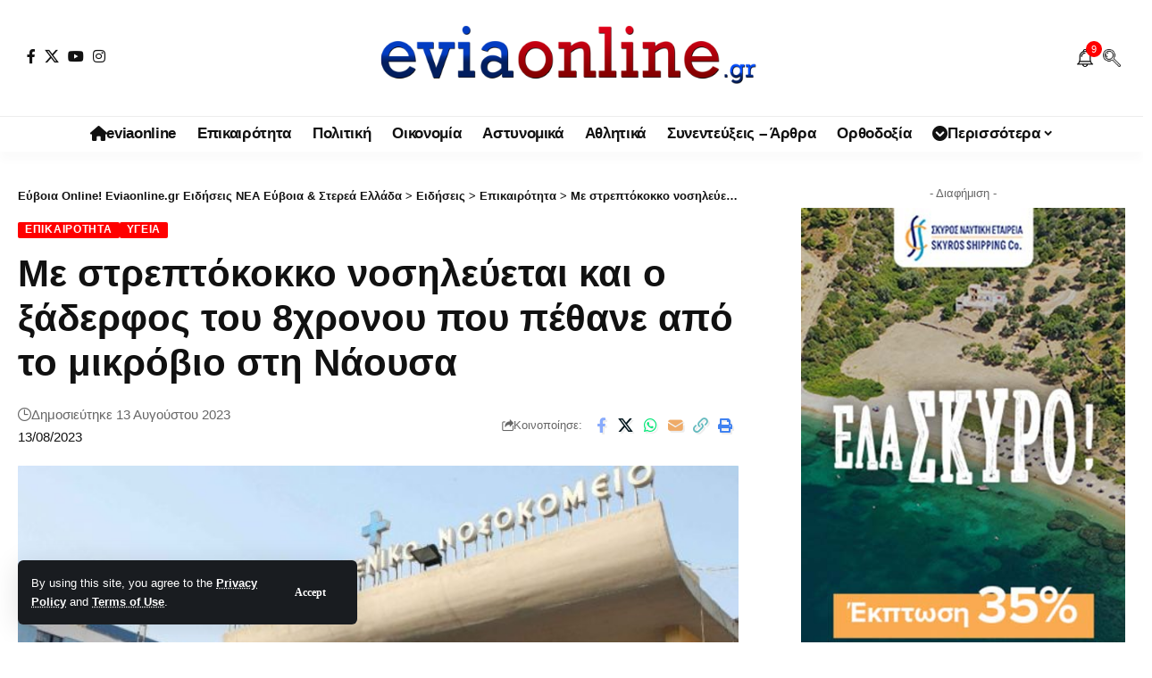

--- FILE ---
content_type: text/html; charset=UTF-8
request_url: https://eviaonline.gr/%CE%95%CF%80%CE%B9%CE%BA%CE%B1%CE%B9%CF%81%CF%8C%CF%84%CE%B7%CF%84%CE%B1/%CE%9C%CE%B5-%CF%83%CF%84%CF%81%CE%B5%CF%80%CF%84%CF%8C%CE%BA%CE%BF%CE%BA%CE%BA%CE%BF-%CE%BD%CE%BF%CF%83%CE%B7%CE%BB%CE%B5%CF%8D%CE%B5%CF%84%CE%B1%CE%B9-%CE%BA%CE%B1%CE%B9-%CE%BF-%CE%BE%CE%AC%CE%B4%CE%B5%CF%81%CF%86%CE%BF%CF%82-%CF%84%CE%BF%CF%85-8%CF%87%CF%81%CE%BF%CE%BD%CE%BF%CF%85-%CF%80%CE%BF%CF%85-%CF%80%CE%AD%CE%B8%CE%B1%CE%BD%CE%B5-%CE%B1%CF%80%CF%8C-%CF%84%CE%BF-%CE%BC%CE%B9%CE%BA%CF%81%CF%8C%CE%B2%CE%B9%CE%BF-%CF%83%CF%84%CE%B7-%CE%9D%CE%AC%CE%BF%CF%85%CF%83%CE%B1/
body_size: 26339
content:
<!DOCTYPE html><html lang="el"><head><meta charset="UTF-8" /><meta http-equiv="X-UA-Compatible" content="IE=edge" /><meta name="viewport" content="width=device-width, initial-scale=1.0" /><link rel="profile" href="https://gmpg.org/xfn/11" /><link media="all" href="https://eviaonline.gr/wp-content/cache/autoptimize/css/autoptimize_80e43fcb519e367aa2cbcd85928c48fc.css" rel="stylesheet"><title>Με στρεπτόκοκκο νοσηλεύεται και ο ξάδερφος του 8χρονου που πέθανε από το μικρόβιο στη Νάουσα &#8211; Εύβοια Online! Eviaonline.gr Ειδήσεις ΝΕΑ Εύβοια &amp; Στερεά Ελλάδα</title><meta name='robots' content='max-image-preview:large' /><meta name="apple-mobile-web-app-capable" content="yes"><meta name="apple-mobile-web-app-status-bar-style" content="black-translucent"><meta name="apple-mobile-web-app-title" content="Εύβοια Online! Eviaonline.gr Ειδήσεις ΝΕΑ Εύβοια &amp; Στερεά Ελλάδα"><link rel="apple-touch-icon" href="https://eviaonline.gr/wp-content/uploads/2022/10/EVIAONLINE-SMALL-logo-1.jpg" /><meta name="msapplication-TileColor" content="#ffffff"><meta name="msapplication-TileImage" content="https://eviaonline.gr/wp-content/uploads/2022/10/EVIAONLINE-SMALL-logo-1.jpg" /><link rel="amphtml" href="https://eviaonline.gr/%CE%95%CF%80%CE%B9%CE%BA%CE%B1%CE%B9%CF%81%CF%8C%CF%84%CE%B7%CF%84%CE%B1/%CE%9C%CE%B5-%CF%83%CF%84%CF%81%CE%B5%CF%80%CF%84%CF%8C%CE%BA%CE%BF%CE%BA%CE%BA%CE%BF-%CE%BD%CE%BF%CF%83%CE%B7%CE%BB%CE%B5%CF%8D%CE%B5%CF%84%CE%B1%CE%B9-%CE%BA%CE%B1%CE%B9-%CE%BF-%CE%BE%CE%AC%CE%B4%CE%B5%CF%81%CF%86%CE%BF%CF%82-%CF%84%CE%BF%CF%85-8%CF%87%CF%81%CE%BF%CE%BD%CE%BF%CF%85-%CF%80%CE%BF%CF%85-%CF%80%CE%AD%CE%B8%CE%B1%CE%BD%CE%B5-%CE%B1%CF%80%CF%8C-%CF%84%CE%BF-%CE%BC%CE%B9%CE%BA%CF%81%CF%8C%CE%B2%CE%B9%CE%BF-%CF%83%CF%84%CE%B7-%CE%9D%CE%AC%CE%BF%CF%85%CF%83%CE%B1/amp/" /><meta name="generator" content="AMP for WP 1.1.11"/><link rel='dns-prefetch' href='//www.googletagmanager.com' /><link rel='dns-prefetch' href='//pagead2.googlesyndication.com' /><link rel="alternate" type="application/rss+xml" title="Ροή RSS &raquo; Εύβοια Online! Eviaonline.gr Ειδήσεις ΝΕΑ Εύβοια &amp; Στερεά Ελλάδα" href="https://eviaonline.gr/feed/" /><link rel="alternate" type="application/rss+xml" title="Ροή Σχολίων &raquo; Εύβοια Online! Eviaonline.gr Ειδήσεις ΝΕΑ Εύβοια &amp; Στερεά Ελλάδα" href="https://eviaonline.gr/comments/feed/" /><meta name="description" content="Σε καλή κατάσταση με ήπια συμπτώματα και υπό αγωγή ο 9χρονοςΤην είδηση ότι με στρεπτόκκοκο νοσηλεύεται και ο 9χρονος ξάδερφος του 8χρονου από τη Νάουσα που κατέληξε στο νοσοκομείο αφού προσβλήθηκε από το μικρόβιο αυτό μετέφερε στην ΕΡΤ το μέλος της εκτελεστικής επιτροπής της ΠΟΕΔΗΝ, Πέτρος Κετικίδης. Όπως είπε ο 9χρονος έφτασε"><link rel="alternate" title="oEmbed (JSON)" type="application/json+oembed" href="https://eviaonline.gr/wp-json/oembed/1.0/embed?url=https%3A%2F%2Feviaonline.gr%2F%25CE%2595%25CF%2580%25CE%25B9%25CE%25BA%25CE%25B1%25CE%25B9%25CF%2581%25CF%258C%25CF%2584%25CE%25B7%25CF%2584%25CE%25B1%2F%25CE%259C%25CE%25B5-%25CF%2583%25CF%2584%25CF%2581%25CE%25B5%25CF%2580%25CF%2584%25CF%258C%25CE%25BA%25CE%25BF%25CE%25BA%25CE%25BA%25CE%25BF-%25CE%25BD%25CE%25BF%25CF%2583%25CE%25B7%25CE%25BB%25CE%25B5%25CF%258D%25CE%25B5%25CF%2584%25CE%25B1%25CE%25B9-%25CE%25BA%25CE%25B1%25CE%25B9-%25CE%25BF-%25CE%25BE%25CE%25AC%25CE%25B4%25CE%25B5%25CF%2581%25CF%2586%25CE%25BF%25CF%2582-%25CF%2584%25CE%25BF%25CF%2585-8%25CF%2587%25CF%2581%25CE%25BF%25CE%25BD%25CE%25BF%25CF%2585-%25CF%2580%25CE%25BF%25CF%2585-%25CF%2580%25CE%25AD%25CE%25B8%25CE%25B1%25CE%25BD%25CE%25B5-%25CE%25B1%25CF%2580%25CF%258C-%25CF%2584%25CE%25BF-%25CE%25BC%25CE%25B9%25CE%25BA%25CF%2581%25CF%258C%25CE%25B2%25CE%25B9%25CE%25BF-%25CF%2583%25CF%2584%25CE%25B7-%25CE%259D%25CE%25AC%25CE%25BF%25CF%2585%25CF%2583%25CE%25B1%2F" /><link rel="alternate" title="oEmbed (XML)" type="text/xml+oembed" href="https://eviaonline.gr/wp-json/oembed/1.0/embed?url=https%3A%2F%2Feviaonline.gr%2F%25CE%2595%25CF%2580%25CE%25B9%25CE%25BA%25CE%25B1%25CE%25B9%25CF%2581%25CF%258C%25CF%2584%25CE%25B7%25CF%2584%25CE%25B1%2F%25CE%259C%25CE%25B5-%25CF%2583%25CF%2584%25CF%2581%25CE%25B5%25CF%2580%25CF%2584%25CF%258C%25CE%25BA%25CE%25BF%25CE%25BA%25CE%25BA%25CE%25BF-%25CE%25BD%25CE%25BF%25CF%2583%25CE%25B7%25CE%25BB%25CE%25B5%25CF%258D%25CE%25B5%25CF%2584%25CE%25B1%25CE%25B9-%25CE%25BA%25CE%25B1%25CE%25B9-%25CE%25BF-%25CE%25BE%25CE%25AC%25CE%25B4%25CE%25B5%25CF%2581%25CF%2586%25CE%25BF%25CF%2582-%25CF%2584%25CE%25BF%25CF%2585-8%25CF%2587%25CF%2581%25CE%25BF%25CE%25BD%25CE%25BF%25CF%2585-%25CF%2580%25CE%25BF%25CF%2585-%25CF%2580%25CE%25AD%25CE%25B8%25CE%25B1%25CE%25BD%25CE%25B5-%25CE%25B1%25CF%2580%25CF%258C-%25CF%2584%25CE%25BF-%25CE%25BC%25CE%25B9%25CE%25BA%25CF%2581%25CF%258C%25CE%25B2%25CE%25B9%25CE%25BF-%25CF%2583%25CF%2584%25CE%25B7-%25CE%259D%25CE%25AC%25CE%25BF%25CF%2585%25CF%2583%25CE%25B1%2F&#038;format=xml" /> <script type="application/ld+json">{
    "@context": "https://schema.org",
    "@type": "Organization",
    "legalName": "\u0395\u03cd\u03b2\u03bf\u03b9\u03b1 Online! Eviaonline.gr \u0395\u03b9\u03b4\u03ae\u03c3\u03b5\u03b9\u03c2 \u039d\u0395\u0391 \u0395\u03cd\u03b2\u03bf\u03b9\u03b1 &amp; \u03a3\u03c4\u03b5\u03c1\u03b5\u03ac \u0395\u03bb\u03bb\u03ac\u03b4\u03b1",
    "url": "https://eviaonline.gr/",
    "logo": "https://eviaonline.gr/wp-content/uploads/2022/12/EVIAONLINE-logo-light2.png",
    "sameAs": [
        "https://www.facebook.com/eviaonlinegr",
        "https://x.com/eviaonlinegr",
        "https://www.youtube.com/@eviaonlinegr",
        "https://www.instagram.com/eviaonlinegr/",
        "https://www.facebook.com/eviaonlinegr"
    ]
}</script> <link rel='stylesheet' id='elementor-post-224-css' href='https://eviaonline.gr/wp-content/cache/autoptimize/css/autoptimize_single_fe6f5333e64e3b86fc025ad19ebafc38.css' media='all' /><link rel='stylesheet' id='elementor-post-1752-css' href='https://eviaonline.gr/wp-content/cache/autoptimize/css/autoptimize_single_1e4e7763c9068e45f4d158fff929c618.css' media='all' /><link rel='stylesheet' id='elementor-post-1714-css' href='https://eviaonline.gr/wp-content/cache/autoptimize/css/autoptimize_single_d0fe2484644035079cb34498e7a73434.css' media='all' /><style id='foxiz-main-inline-css'>:root{--body-family:Lato,Verdana,Geneva,sans-serif;--body-fweight:400;--body-fcolor:#111;--body-fsize:16px;--h1-family:Bitter,Verdana,Geneva,sans-serif;--h1-fweight:700;--h1-fsize:38px;--h2-family:Bitter,'Trebuchet MS',Helvetica,sans-serif;--h2-fweight:700;--h2-fsize:32px;--h3-family:Bitter,'Trebuchet MS',Helvetica,sans-serif;--h3-fweight:700;--h3-fsize:21px;--h4-family:Bitter,'Trebuchet MS',Helvetica,sans-serif;--h4-fweight:700;--h4-fsize:16px;--h5-family:Bitter,Verdana,Geneva,sans-serif;--h5-fweight:700;--h5-fsize:15px;--h6-family:Bitter,Verdana,Geneva,sans-serif;--h6-fweight:600;--h6-fsize:14px;--cat-family:Lato,'Arial Black',Gadget,sans-serif;--cat-fweight:700;--cat-transform:uppercase;--cat-fsize:10px;--meta-family:Lato,Arial,Helvetica,sans-serif;--meta-fweight:300;--meta-b-family:Lato;--input-family:Lato;--input-fweight:400;--btn-family:Work Sans;--btn-fweight:700;--menu-family:Lato,Verdana,Geneva,sans-serif;--menu-fweight:700;--submenu-family:Lato,Verdana,Geneva,sans-serif;--submenu-fweight:700;--dwidgets-family:Lato,Verdana,Geneva,sans-serif;--dwidgets-fweight:700;--dwidgets-fsize:14px;--headline-family:Bitter,Verdana,Geneva,sans-serif;--headline-fweight:900;--headline-fsize:52px;--tagline-family:Work Sans,Verdana,Geneva,sans-serif;--tagline-fweight:600;--tagline-fsize:20px;--heading-family:Work Sans,Verdana,Geneva,sans-serif;--heading-fweight:700;--subheading-family:Lato,Arial,Helvetica,sans-serif;--subheading-fweight:900;--quote-family:Work Sans;--quote-fweight:700;--excerpt-fsize:14px;--bcrumb-family:Lato,Arial,Helvetica,sans-serif;--bcrumb-fweight:700;--headline-s-fsize:42px;--tagline-s-fsize:18px}@media (max-width:1024px){body{--body-fsize:18px;--h1-fsize:32px;--h2-fsize:28px;--h3-fsize:20px;--h4-fsize:15px;--h5-fsize:15px;--h6-fsize:14px;--excerpt-fsize:12px;--headline-fsize:34px;--headline-s-fsize:34px;--tagline-fsize:18px;--tagline-s-fsize:18px}}@media (max-width:767px){body{--body-fsize:16px;--h1-fsize:28px;--h2-fsize:24px;--h3-fsize:18px;--h4-fsize:15px;--h5-fsize:15px;--h6-fsize:14px;--excerpt-fsize:12px;--headline-fsize:26px;--headline-s-fsize:26px;--tagline-fsize:15px;--tagline-s-fsize:15px}}:root{--g-color:red;--g-color-90:#ff0000e6;--video-color:#0066bf;--gallery-color:red;--alert-bg:red;--alert-color:#fff}[data-theme=dark],.light-scheme{--alert-bg:red;--alert-color:#fff}[data-theme=dark].is-hd-4{--nav-bg:#191c20;--nav-bg-from:#191c20;--nav-bg-to:#191c20;--nav-bg-glass:#191c2011;--nav-bg-glass-from:#191c2011;--nav-bg-glass-to:#191c2011}.is-hd-5,body.is-hd-5:not(.sticky-on){--hd-logo-height:100px}[data-theme=dark].is-hd-5,[data-theme=dark].is-hd-5:not(.sticky-on){--nav-bg:#191c20;--nav-bg-from:#191c20;--nav-bg-to:#191c20;--nav-bg-glass:#191c2011;--nav-bg-glass-from:#191c2011;--nav-bg-glass-to:#191c2011}:root{--top-site-bg:#004bf8;--topad-spacing:15px;--round-3:2px;--round-5:1px;--round-7:6px;--hyperlink-line-color:#0066bf;--s-content-width:760px;--max-width-wo-sb:840px;--s10-feat-ratio:45%;--s11-feat-ratio:45%;--login-popup-w:350px}.p-readmore{font-family:Lato;font-weight:700}.mobile-menu>li>a{font-family:Lato,Verdana,Geneva,sans-serif;font-weight:700}.mobile-qview a{font-family:Work Sans,Verdana,Geneva,sans-serif;font-weight:700}.search-header:before{background-repeat:no-repeat;background-attachment:scroll;background-position:center center}[data-theme=dark] .search-header:before{background-repeat:no-repeat;background-attachment:scroll;background-position:center center}.footer-has-bg{background-repeat:no-repeat;background-size:inherit;background-attachment:fixed;background-position:center center}.copyright-menu a{font-size:14px}.amp-footer .footer-logo{height:130px}.search-icon-svg{background-image:url(https://eviaonline.gr/wp-content/uploads/2022/12/search.png);background-size:cover;background-color:transparent}.notification-icon-svg{background-image:url(https://eviaonline.gr/wp-content/uploads/2022/12/Notification-Bell.png);background-size:cover;background-color:transparent}.login-icon-svg,.rbi-user.wnav-icon{font-size:26px}@media (max-width:767px){.login-icon-svg,.rbi-user.wnav-icon{font-size:22.1px}}</style> <script src="https://eviaonline.gr/wp-includes/js/jquery/jquery.min.js" id="jquery-core-js"></script> 
 <script src="https://www.googletagmanager.com/gtag/js?id=GT-WVXQ4W9" id="google_gtagjs-js" async></script> <link rel="preload" href="https://eviaonline.gr/wp-content/themes/foxiz/assets/fonts/icons.woff2?ver=2.5.0" as="font" type="font/woff2" crossorigin="anonymous"><link rel="preload" href="https://eviaonline.gr/wp-content/themes/foxiz/assets/fonts/fa-brands-400.woff2" as="font" type="font/woff2" crossorigin="anonymous"><link rel="preload" href="https://eviaonline.gr/wp-content/themes/foxiz/assets/fonts/fa-regular-400.woff2" as="font" type="font/woff2" crossorigin="anonymous"><link rel="https://api.w.org/" href="https://eviaonline.gr/wp-json/" /><link rel="alternate" title="JSON" type="application/json" href="https://eviaonline.gr/wp-json/wp/v2/posts/42497" /><link rel="EditURI" type="application/rsd+xml" title="RSD" href="https://eviaonline.gr/xmlrpc.php?rsd" /><meta name="generator" content="WordPress 6.9" /><link rel="canonical" href="https://eviaonline.gr/%CE%95%CF%80%CE%B9%CE%BA%CE%B1%CE%B9%CF%81%CF%8C%CF%84%CE%B7%CF%84%CE%B1/%CE%9C%CE%B5-%CF%83%CF%84%CF%81%CE%B5%CF%80%CF%84%CF%8C%CE%BA%CE%BF%CE%BA%CE%BA%CE%BF-%CE%BD%CE%BF%CF%83%CE%B7%CE%BB%CE%B5%CF%8D%CE%B5%CF%84%CE%B1%CE%B9-%CE%BA%CE%B1%CE%B9-%CE%BF-%CE%BE%CE%AC%CE%B4%CE%B5%CF%81%CF%86%CE%BF%CF%82-%CF%84%CE%BF%CF%85-8%CF%87%CF%81%CE%BF%CE%BD%CE%BF%CF%85-%CF%80%CE%BF%CF%85-%CF%80%CE%AD%CE%B8%CE%B1%CE%BD%CE%B5-%CE%B1%CF%80%CF%8C-%CF%84%CE%BF-%CE%BC%CE%B9%CE%BA%CF%81%CF%8C%CE%B2%CE%B9%CE%BF-%CF%83%CF%84%CE%B7-%CE%9D%CE%AC%CE%BF%CF%85%CF%83%CE%B1/" /><link rel='shortlink' href='https://eviaonline.gr/?p=42497' /><meta name="generator" content="Site Kit by Google 1.171.0" /><meta name="google-adsense-platform-account" content="ca-host-pub-2644536267352236"><meta name="google-adsense-platform-domain" content="sitekit.withgoogle.com">  <script async src="https://www.googletagmanager.com/gtag/js?id=G-JHEG5X1C1D"></script> <script type="application/ld+json">{
    "@context": "https://schema.org",
    "@type": "WebSite",
    "@id": "https://eviaonline.gr/#website",
    "url": "https://eviaonline.gr/",
    "name": "\u0395\u03cd\u03b2\u03bf\u03b9\u03b1 Online! Eviaonline.gr \u0395\u03b9\u03b4\u03ae\u03c3\u03b5\u03b9\u03c2 \u039d\u0395\u0391 \u0395\u03cd\u03b2\u03bf\u03b9\u03b1 &amp; \u03a3\u03c4\u03b5\u03c1\u03b5\u03ac \u0395\u03bb\u03bb\u03ac\u03b4\u03b1",
    "potentialAction": {
        "@type": "SearchAction",
        "target": "https://eviaonline.gr/?s={search_term_string}",
        "query-input": "required name=search_term_string"
    }
}</script>  <script async src="https://pagead2.googlesyndication.com/pagead/js/adsbygoogle.js?client=ca-pub-6000342900161634&amp;host=ca-host-pub-2644536267352236" crossorigin="anonymous"></script>  <script type="application/ld+json">{
    "@context": "https://schema.org",
    "@type": "NewsArticle",
    "headline": "\u039c\u03b5 \u03c3\u03c4\u03c1\u03b5\u03c0\u03c4\u03cc\u03ba\u03bf\u03ba\u03ba\u03bf \u03bd\u03bf\u03c3\u03b7\u03bb\u03b5\u03cd\u03b5\u03c4\u03b1\u03b9 \u03ba\u03b1\u03b9 \u03bf \u03be\u03ac\u03b4\u03b5\u03c1\u03c6\u03bf\u03c2 \u03c4\u03bf\u03c5 8\u03c7\u03c1\u03bf\u03bd\u03bf\u03c5 \u03c0\u03bf\u03c5 \u03c0\u03ad\u03b8\u03b1\u03bd\u03b5 \u03b1\u03c0\u03cc \u03c4\u03bf \u03bc\u03b9\u03ba\u03c1\u03cc\u03b2\u03b9\u03bf \u03c3\u03c4\u03b7 \u039d\u03ac\u03bf\u03c5\u03c3\u03b1",
    "description": "\u03a3\u03b5 \u03ba\u03b1\u03bb\u03ae \u03ba\u03b1\u03c4\u03ac\u03c3\u03c4\u03b1\u03c3\u03b7 \u03bc\u03b5 \u03ae\u03c0\u03b9\u03b1 \u03c3\u03c5\u03bc\u03c0\u03c4\u03ce\u03bc\u03b1\u03c4\u03b1 \u03ba\u03b1\u03b9 \u03c5\u03c0\u03cc \u03b1\u03b3\u03c9\u03b3\u03ae \u03bf 9\u03c7\u03c1\u03bf\u03bd\u03bf\u03c2\u03a4\u03b7\u03bd \u03b5\u03af\u03b4\u03b7\u03c3\u03b7 \u03cc\u03c4\u03b9 \u03bc\u03b5 \u03c3\u03c4\u03c1\u03b5\u03c0\u03c4\u03cc\u03ba\u03ba\u03bf\u03ba\u03bf \u03bd\u03bf\u03c3\u03b7\u03bb\u03b5\u03cd\u03b5\u03c4\u03b1\u03b9 \u03ba\u03b1\u03b9 \u03bf 9\u03c7\u03c1\u03bf\u03bd\u03bf\u03c2 \u03be\u03ac\u03b4\u03b5\u03c1\u03c6\u03bf\u03c2 \u03c4\u03bf\u03c5 8\u03c7\u03c1\u03bf\u03bd\u03bf\u03c5 \u03b1\u03c0\u03cc \u03c4\u03b7 \u039d\u03ac\u03bf\u03c5\u03c3\u03b1 \u03c0\u03bf\u03c5 \u03ba\u03b1\u03c4\u03ad\u03bb\u03b7\u03be\u03b5 \u03c3\u03c4\u03bf \u03bd\u03bf\u03c3\u03bf\u03ba\u03bf\u03bc\u03b5\u03af\u03bf \u03b1\u03c6\u03bf\u03cd \u03c0\u03c1\u03bf\u03c3\u03b2\u03bb\u03ae\u03b8\u03b7\u03ba\u03b5 \u03b1\u03c0\u03cc \u03c4\u03bf \u03bc\u03b9\u03ba\u03c1\u03cc\u03b2\u03b9\u03bf \u03b1\u03c5\u03c4\u03cc \u03bc\u03b5\u03c4\u03ad\u03c6\u03b5\u03c1\u03b5 \u03c3\u03c4\u03b7\u03bd \u0395\u03a1\u03a4 \u03c4\u03bf \u03bc\u03ad\u03bb\u03bf\u03c2 \u03c4\u03b7\u03c2 \u03b5\u03ba\u03c4\u03b5\u03bb\u03b5\u03c3\u03c4\u03b9\u03ba\u03ae\u03c2 \u03b5\u03c0\u03b9\u03c4\u03c1\u03bf\u03c0\u03ae\u03c2 \u03c4\u03b7\u03c2 \u03a0\u039f\u0395\u0394\u0397\u039d, \u03a0\u03ad\u03c4\u03c1\u03bf\u03c2 \u039a\u03b5\u03c4\u03b9\u03ba\u03af\u03b4\u03b7\u03c2. \u038c\u03c0\u03c9\u03c2 \u03b5\u03af\u03c0\u03b5 \u03bf 9\u03c7\u03c1\u03bf\u03bd\u03bf\u03c2 \u03ad\u03c6\u03c4\u03b1\u03c3\u03b5",
    "mainEntityOfPage": {
        "@type": "WebPage",
        "@id": "https://eviaonline.gr/%CE%95%CF%80%CE%B9%CE%BA%CE%B1%CE%B9%CF%81%CF%8C%CF%84%CE%B7%CF%84%CE%B1/%CE%9C%CE%B5-%CF%83%CF%84%CF%81%CE%B5%CF%80%CF%84%CF%8C%CE%BA%CE%BF%CE%BA%CE%BA%CE%BF-%CE%BD%CE%BF%CF%83%CE%B7%CE%BB%CE%B5%CF%8D%CE%B5%CF%84%CE%B1%CE%B9-%CE%BA%CE%B1%CE%B9-%CE%BF-%CE%BE%CE%AC%CE%B4%CE%B5%CF%81%CF%86%CE%BF%CF%82-%CF%84%CE%BF%CF%85-8%CF%87%CF%81%CE%BF%CE%BD%CE%BF%CF%85-%CF%80%CE%BF%CF%85-%CF%80%CE%AD%CE%B8%CE%B1%CE%BD%CE%B5-%CE%B1%CF%80%CF%8C-%CF%84%CE%BF-%CE%BC%CE%B9%CE%BA%CF%81%CF%8C%CE%B2%CE%B9%CE%BF-%CF%83%CF%84%CE%B7-%CE%9D%CE%AC%CE%BF%CF%85%CF%83%CE%B1/"
    },
    "author": {
        "@type": "Person",
        "name": "eviaonline Newsroom",
        "url": "https://eviaonline.gr/"
    },
    "publisher": {
        "@type": "Organization",
        "name": "\u0395\u03cd\u03b2\u03bf\u03b9\u03b1 Online! Eviaonline.gr \u0395\u03b9\u03b4\u03ae\u03c3\u03b5\u03b9\u03c2 \u039d\u0395\u0391 \u0395\u03cd\u03b2\u03bf\u03b9\u03b1 &amp; \u03a3\u03c4\u03b5\u03c1\u03b5\u03ac \u0395\u03bb\u03bb\u03ac\u03b4\u03b1",
        "url": "https://eviaonline.gr/",
        "logo": {
            "@type": "ImageObject",
            "url": "https://eviaonline.gr/wp-content/uploads/2022/12/EVIAONLINE-logo-light2.png"
        }
    },
    "dateModified": "2023-08-13T17:56:36+02:00",
    "datePublished": "2023-08-13T17:56:36+02:00",
    "image": {
        "@type": "ImageObject",
        "url": "https://eviaonline.gr/wp-content/uploads/2023/06/ippp12.jpg",
        "width": "1080",
        "height": "716"
    },
    "commentCount": 0,
    "articleSection": [
        "\u0395\u03c0\u03b9\u03ba\u03b1\u03b9\u03c1\u03cc\u03c4\u03b7\u03c4\u03b1",
        "\u03a5\u03b3\u03b5\u03af\u03b1"
    ]
}</script> <meta property="og:description" content="Σε καλή κατάσταση με ήπια συμπτώματα και υπό αγωγή ο 9χρονοςΤην είδηση ότι με στρεπτόκκοκο νοσηλεύεται και ο 9χρονος ξάδερφος του 8χρονου από τη Νάουσα που κατέληξε στο νοσοκομείο αφού προσβλήθηκε …"/><meta property="og:site_name" content="Εύβοια Online! Eviaonline.gr Ειδήσεις ΝΕΑ Εύβοια &amp; Στερεά Ελλάδα"/><meta property="og:locale" content="el"/><meta property="fb:facebook_app_id" content="2217692051822258"/><meta property="og:type" content="article"/><meta property="og:title" content="Με στρεπτόκοκκο νοσηλεύεται και ο ξάδερφος του 8χρονου που πέθανε από το μικρόβιο στη Νάουσα"/><meta property="og:url" content="https://eviaonline.gr/%CE%95%CF%80%CE%B9%CE%BA%CE%B1%CE%B9%CF%81%CF%8C%CF%84%CE%B7%CF%84%CE%B1/%CE%9C%CE%B5-%CF%83%CF%84%CF%81%CE%B5%CF%80%CF%84%CF%8C%CE%BA%CE%BF%CE%BA%CE%BA%CE%BF-%CE%BD%CE%BF%CF%83%CE%B7%CE%BB%CE%B5%CF%8D%CE%B5%CF%84%CE%B1%CE%B9-%CE%BA%CE%B1%CE%B9-%CE%BF-%CE%BE%CE%AC%CE%B4%CE%B5%CF%81%CF%86%CE%BF%CF%82-%CF%84%CE%BF%CF%85-8%CF%87%CF%81%CE%BF%CE%BD%CE%BF%CF%85-%CF%80%CE%BF%CF%85-%CF%80%CE%AD%CE%B8%CE%B1%CE%BD%CE%B5-%CE%B1%CF%80%CF%8C-%CF%84%CE%BF-%CE%BC%CE%B9%CE%BA%CF%81%CF%8C%CE%B2%CE%B9%CE%BF-%CF%83%CF%84%CE%B7-%CE%9D%CE%AC%CE%BF%CF%85%CF%83%CE%B1/"/><meta property="og:image" content="https://eviaonline.gr/wp-content/uploads/2023/06/ippp12.jpg"/><meta property="og:image:width" content="1080"/><meta property="og:image:height" content="716"/><meta property="article:published_time" content="2023-08-13T17:56:36+02:00"/><meta property="article:modified_time" content="2023-08-13T17:56:36+02:00"/><meta name="author" content="eviaonline Newsroom"/><meta name="twitter:card" content="summary_large_image"/><meta name="twitter:creator" content="@eviaonlinegr"/><meta name="twitter:label1" content="Written by"/><meta name="twitter:data1" content="eviaonline Newsroom"/><meta name="twitter:label2" content="Est. reading time"/><meta name="twitter:data2" content="2 minutes"/><meta property="og:image:secure_url" content="https://eviaonline.gr/wp-content/uploads/2023/06/ippp12.jpg"/> <script type="application/ld+json">{"@context":"http://schema.org","@type":"BreadcrumbList","itemListElement":[{"@type":"ListItem","position":4,"item":{"@id":"https://eviaonline.gr/%CE%95%CF%80%CE%B9%CE%BA%CE%B1%CE%B9%CF%81%CF%8C%CF%84%CE%B7%CF%84%CE%B1/%CE%9C%CE%B5-%CF%83%CF%84%CF%81%CE%B5%CF%80%CF%84%CF%8C%CE%BA%CE%BF%CE%BA%CE%BA%CE%BF-%CE%BD%CE%BF%CF%83%CE%B7%CE%BB%CE%B5%CF%8D%CE%B5%CF%84%CE%B1%CE%B9-%CE%BA%CE%B1%CE%B9-%CE%BF-%CE%BE%CE%AC%CE%B4%CE%B5%CF%81%CF%86%CE%BF%CF%82-%CF%84%CE%BF%CF%85-8%CF%87%CF%81%CE%BF%CE%BD%CE%BF%CF%85-%CF%80%CE%BF%CF%85-%CF%80%CE%AD%CE%B8%CE%B1%CE%BD%CE%B5-%CE%B1%CF%80%CF%8C-%CF%84%CE%BF-%CE%BC%CE%B9%CE%BA%CF%81%CF%8C%CE%B2%CE%B9%CE%BF-%CF%83%CF%84%CE%B7-%CE%9D%CE%AC%CE%BF%CF%85%CF%83%CE%B1/","name":"Με στρεπτόκοκκο νοσηλεύεται και ο ξάδερφος του 8χρονου που πέθανε από το μικρόβιο στη Νάουσα"}},{"@type":"ListItem","position":3,"item":{"@id":"https://eviaonline.gr/category/%ce%b5%ce%b9%ce%b4%ce%ae%cf%83%ce%b5%ce%b9%cf%82/","name":"Επικαιρότητα"}},{"@type":"ListItem","position":2,"item":{"@id":"https://eviaonline.gr/%CE%B5%CE%B9%CE%B4%CE%AE%CF%83%CE%B5%CE%B9%CF%82/","name":"Ειδήσεις"}},{"@type":"ListItem","position":1,"item":{"@id":"https://eviaonline.gr","name":"Εύβοια Online! Eviaonline.gr Ειδήσεις ΝΕΑ Εύβοια &amp; Στερεά Ελλάδα"}}]}</script> <link rel="icon" href="https://eviaonline.gr/wp-content/uploads/2022/10/EVIAONLINE-SMALL-logo-1.jpg" sizes="32x32" /><link rel="icon" href="https://eviaonline.gr/wp-content/uploads/2022/10/EVIAONLINE-SMALL-logo-1.jpg" sizes="192x192" /><link rel="apple-touch-icon" href="https://eviaonline.gr/wp-content/uploads/2022/10/EVIAONLINE-SMALL-logo-1.jpg" /><meta name="msapplication-TileImage" content="https://eviaonline.gr/wp-content/uploads/2022/10/EVIAONLINE-SMALL-logo-1.jpg" /> <noscript><style id="rocket-lazyload-nojs-css">.rll-youtube-player,[data-lazy-src]{display:none !important}</style></noscript></head><body class="wp-singular post-template-default single single-post postid-42497 single-format-standard wp-custom-logo wp-embed-responsive wp-theme-foxiz personalized-all elementor-default elementor-kit-224 menu-ani-1 hover-ani-1 btn-ani-1 btn-transform-1 is-rm-1 lmeta-dot loader-1 dark-sw-1 mtax-1 toc-smooth is-hd-5 is-standard-8 is-mstick yes-tstick is-backtop none-m-backtop  is-mstick" data-theme="default"><div class="site-outer"><div id="site-header" class="header-wrap rb-section header-5 header-fw style-tb-shadow-border"><aside id="rb-privacy" class="privacy-bar privacy-left privacy-wide"><div class="privacy-inner"><div class="privacy-content">By using this site, you agree to the <a href="#">Privacy Policy</a> and <a href="#">Terms of Use</a>.</div><div class="privacy-dismiss"><a id="privacy-trigger" href="#" role="button" class="privacy-dismiss-btn is-btn"><span>Accept</span></a></div></div></aside><div class="logo-sec"><div class="logo-sec-inner rb-container edge-padding"><div class="logo-sec-left"><div class="header-social-list wnav-holder"><a class="social-link-facebook" aria-label="Facebook" data-title="Facebook" href="https://www.facebook.com/eviaonlinegr" target="_blank" rel="noopener nofollow external noreferrer" data-wpel-link="external"><i class="rbi rbi-facebook" aria-hidden="true"></i></a><a class="social-link-twitter" aria-label="X" data-title="X" href="https://x.com/eviaonlinegr" target="_blank" rel="noopener nofollow external noreferrer" data-wpel-link="external"><i class="rbi rbi-twitter" aria-hidden="true"></i></a><a class="social-link-youtube" aria-label="YouTube" data-title="YouTube" href="https://www.youtube.com/@eviaonlinegr" target="_blank" rel="noopener nofollow external noreferrer" data-wpel-link="external"><i class="rbi rbi-youtube" aria-hidden="true"></i></a><a class="social-link-instagram" aria-label="Instagram" data-title="Instagram" href="https://www.instagram.com/eviaonlinegr/" target="_blank" rel="noopener nofollow external noreferrer" data-wpel-link="external"><i class="rbi rbi-instagram" aria-hidden="true"></i></a></div></div><div class="logo-sec-center"><div class="logo-wrap is-image-logo site-branding"> <a href="https://eviaonline.gr/" class="logo" title="Εύβοια Online! Eviaonline.gr Ειδήσεις ΝΕΑ Εύβοια &amp; Στερεά Ελλάδα" data-wpel-link="internal"> <img class="logo-default" data-mode="default" height="129" width="600" src="https://eviaonline.gr/wp-content/uploads/2022/12/EVIAONLINE-logo-light2.png" alt="Εύβοια Online! Eviaonline.gr Ειδήσεις ΝΕΑ Εύβοια &amp; Στερεά Ελλάδα" decoding="async" loading="eager" fetchpriority="high"><img class="logo-dark" data-mode="dark" height="129" width="600" src="https://eviaonline.gr/wp-content/uploads/2022/12/EVIAONLINE-logo-light2.png" alt="Εύβοια Online! Eviaonline.gr Ειδήσεις ΝΕΑ Εύβοια &amp; Στερεά Ελλάδα" decoding="async" loading="eager" fetchpriority="high"><img class="logo-transparent" height="129" width="600" src="https://eviaonline.gr/wp-content/uploads/2022/12/EVIAONLINE-logo-light2.png" alt="Εύβοια Online! Eviaonline.gr Ειδήσεις ΝΕΑ Εύβοια &amp; Στερεά Ελλάδα" decoding="async" loading="eager" fetchpriority="high"> </a></div></div><div class="logo-sec-right"><div class="navbar-right"><div class="wnav-holder header-dropdown-outer"><div class="dropdown-trigger notification-icon notification-trigger"> <span class="notification-icon-inner" data-title="Notification"> <span class="notification-icon-holder"> <span class="notification-icon-svg"></span> <span class="notification-info"></span> </span> </span></div><div class="header-dropdown notification-dropdown"><div class="notification-popup"><div class="notification-header"> <span class="h4">Notification</span> <a class="notification-url meta-text" href="https://eviaonline.gr/" data-wpel-link="internal">ΠΕΡΙΣΣΟΤΕΡΑ >>> ΡΟΗ ΕΙΔΗΣΕΩΝ <i class="rbi rbi-cright" aria-hidden="true"></i></a></div><div class="notification-content"><div class="scroll-holder"><div class="rb-notification ecat-l-dot is-feat-right" data-interval="12"></div></div></div></div></div></div><div class="wnav-holder w-header-search header-dropdown-outer"> <a href="#" role="button" data-title="Αναζήτηση" class="icon-holder header-element search-btn search-trigger" aria-label="Search"> <span class="search-icon-svg"></span> </a><div class="header-dropdown"><div class="header-search-form is-icon-layout"><form method="get" action="https://eviaonline.gr/" class="rb-search-form live-search-form"  data-search="post" data-limit="0" data-follow="0" data-tax="category" data-dsource="0"  data-ptype=""><div class="search-form-inner"><span class="search-icon"><span class="search-icon-svg"></span></span><span class="search-text"><input type="text" class="field" placeholder="Αναζήτηση EVIA ONLINE " value="" name="s"/></span><span class="rb-search-submit"><input type="submit" value="Αναζήτηση"/><i class="rbi rbi-cright" aria-hidden="true"></i></span><span class="live-search-animation rb-loader"></span></div><div class="live-search-response"></div></form></div></div></div></div></div></div></div><div id="navbar-outer" class="navbar-outer"><div id="sticky-holder" class="sticky-holder"><div class="navbar-wrap"><div class="rb-container edge-padding"><div class="navbar-inner"><div class="navbar-center"><nav id="site-navigation" class="main-menu-wrap" aria-label="main menu"><ul id="menu-main-menu" class="main-menu rb-menu large-menu" itemscope itemtype="https://www.schema.org/SiteNavigationElement"><li id="menu-item-10571" class="menu-item menu-item-type-post_type menu-item-object-page menu-item-10571"><a href="https://eviaonline.gr/eviaonline-%ce%b5%ce%b9%ce%b4%ce%ae%cf%83%ce%b5%ce%b9%cf%82-%ce%bd%ce%b5%ce%b1-%cf%84%ce%b7%cf%82-%ce%b5%cf%8d%ce%b2%ce%bf%ce%b9%ce%b1%cf%82-%ce%ba%ce%b1%ce%b9-%cf%84%ce%b7%cf%82-%cf%83%cf%84%ce%b5%cf/" data-wpel-link="internal"><span><i class="menu-item-icon fa fa-home" aria-hidden="true"></i>eviaonline</span></a></li><li id="menu-item-9739" class="menu-item menu-item-type-taxonomy menu-item-object-category current-post-ancestor current-menu-parent current-post-parent menu-item-9739"><a href="https://eviaonline.gr/category/%ce%b5%ce%b9%ce%b4%ce%ae%cf%83%ce%b5%ce%b9%cf%82/" data-wpel-link="internal"><span>Επικαιρότητα</span></a></li><li id="menu-item-9741" class="menu-item menu-item-type-taxonomy menu-item-object-category menu-item-9741"><a href="https://eviaonline.gr/category/%cf%80%ce%bf%ce%bb%ce%b9%cf%84%ce%b9%ce%ba%ce%ae/" data-wpel-link="internal"><span>Πολιτική</span></a></li><li id="menu-item-9744" class="menu-item menu-item-type-taxonomy menu-item-object-category menu-item-9744"><a href="https://eviaonline.gr/category/%ce%bf%ce%b9%ce%ba%ce%bf%ce%bd%ce%bf%ce%bc%ce%af%ce%b1/" data-wpel-link="internal"><span>Οικονομία</span></a></li><li id="menu-item-10563" class="menu-item menu-item-type-taxonomy menu-item-object-category menu-item-10563"><a href="https://eviaonline.gr/category/%ce%b1%cf%83%cf%84%cf%85%ce%bd%ce%bf%ce%bc%ce%b9%ce%ba%ce%ac/" data-wpel-link="internal"><span>Αστυνομικά</span></a></li><li id="menu-item-9743" class="menu-item menu-item-type-taxonomy menu-item-object-category menu-item-9743"><a href="https://eviaonline.gr/category/%ce%b1%ce%b8%ce%bb%ce%b7%cf%84%ce%b9%ce%ba%ce%ac/" data-wpel-link="internal"><span>Αθλητικά</span></a></li><li id="menu-item-9742" class="menu-item menu-item-type-taxonomy menu-item-object-category menu-item-9742"><a href="https://eviaonline.gr/category/%cf%83%cf%85%ce%bd%ce%b5%ce%bd%cf%84%ce%b5%cf%8d%ce%be%ce%b5%ce%b9%cf%82-%ce%ac%cf%81%ce%b8%cf%81%ce%b1/" data-wpel-link="internal"><span>Συνεντεύξεις &#8211; Άρθρα</span></a></li><li id="menu-item-10564" class="menu-item menu-item-type-taxonomy menu-item-object-category menu-item-10564"><a href="https://eviaonline.gr/category/%ce%bf%cf%81%ce%b8%ce%bf%ce%b4%ce%bf%ce%be%ce%af%ce%b1/" data-wpel-link="internal"><span>Ορθοδοξία</span></a></li><li id="menu-item-10112" class="menu-item menu-item-type-custom menu-item-object-custom menu-item-has-children menu-item-10112"><a href="#"><span><i class="menu-item-icon fa fa-chevron-circle-down" aria-hidden="true"></i>Περισσότερα</span></a><ul class="sub-menu"><li id="menu-item-9740" class="menu-item menu-item-type-taxonomy menu-item-object-category menu-item-9740"><a href="https://eviaonline.gr/category/%ce%ba%ce%bf%ce%b9%ce%bd%cf%89%ce%bd%ce%af%ce%b1/" data-wpel-link="internal"><span>Κοινωνία</span></a></li><li id="menu-item-9748" class="menu-item menu-item-type-taxonomy menu-item-object-category menu-item-9748"><a href="https://eviaonline.gr/category/%cf%80%ce%bf%ce%bb%ce%b9%cf%84%ce%b9%cf%83%ce%bc%cf%8c%cf%82/" data-wpel-link="internal"><span>Πολιτισμός</span></a></li><li id="menu-item-9746" class="menu-item menu-item-type-taxonomy menu-item-object-category menu-item-9746"><a href="https://eviaonline.gr/category/%ce%b4%ce%b9%ce%b5%ce%b8%ce%bd%ce%ae/" data-wpel-link="internal"><span>Διεθνή</span></a></li><li id="menu-item-10623" class="menu-item menu-item-type-taxonomy menu-item-object-category menu-item-10623"><a href="https://eviaonline.gr/category/%ce%ac%cf%83%cf%84%cf%81%ce%b1/" data-wpel-link="internal"><span>Άστρα</span></a></li><li id="menu-item-9747" class="menu-item menu-item-type-taxonomy menu-item-object-category current-post-ancestor current-menu-parent current-post-parent menu-item-9747"><a href="https://eviaonline.gr/category/%cf%85%ce%b3%ce%b5%ce%af%ce%b1/" data-wpel-link="internal"><span>Υγεία</span></a></li></ul></li></ul></nav><div id="s-title-sticky" class="s-title-sticky"><div class="s-title-sticky-left"> <span class="sticky-title-label">>>></span> <span class="h4 sticky-title">Με στρεπτόκοκκο νοσηλεύεται και ο ξάδερφος του 8χρονου που πέθανε από το μικρόβιο στη Νάουσα</span></div><div class="sticky-share-list"><div class="t-shared-header meta-text"> <i class="rbi rbi-share" aria-hidden="true"></i> <span class="share-label">Κοινοποίησε:</span></div><div class="sticky-share-list-items effect-fadeout is-color"> <a class="share-action share-trigger icon-facebook" aria-label="Share on Facebook" href="https://www.facebook.com/sharer.php?u=https%3A%2F%2Feviaonline.gr%2F%25CE%2595%25CF%2580%25CE%25B9%25CE%25BA%25CE%25B1%25CE%25B9%25CF%2581%25CF%258C%25CF%2584%25CE%25B7%25CF%2584%25CE%25B1%2F%25CE%259C%25CE%25B5-%25CF%2583%25CF%2584%25CF%2581%25CE%25B5%25CF%2580%25CF%2584%25CF%258C%25CE%25BA%25CE%25BF%25CE%25BA%25CE%25BA%25CE%25BF-%25CE%25BD%25CE%25BF%25CF%2583%25CE%25B7%25CE%25BB%25CE%25B5%25CF%258D%25CE%25B5%25CF%2584%25CE%25B1%25CE%25B9-%25CE%25BA%25CE%25B1%25CE%25B9-%25CE%25BF-%25CE%25BE%25CE%25AC%25CE%25B4%25CE%25B5%25CF%2581%25CF%2586%25CE%25BF%25CF%2582-%25CF%2584%25CE%25BF%25CF%2585-8%25CF%2587%25CF%2581%25CE%25BF%25CE%25BD%25CE%25BF%25CF%2585-%25CF%2580%25CE%25BF%25CF%2585-%25CF%2580%25CE%25AD%25CE%25B8%25CE%25B1%25CE%25BD%25CE%25B5-%25CE%25B1%25CF%2580%25CF%258C-%25CF%2584%25CE%25BF-%25CE%25BC%25CE%25B9%25CE%25BA%25CF%2581%25CF%258C%25CE%25B2%25CE%25B9%25CE%25BF-%25CF%2583%25CF%2584%25CE%25B7-%25CE%259D%25CE%25AC%25CE%25BF%25CF%2585%25CF%2583%25CE%25B1%2F" data-title="Facebook" data-gravity="n" rel="noopener nofollow external noreferrer" data-wpel-link="external"><i class="rbi rbi-facebook" aria-hidden="true"></i></a> <a class="share-action share-trigger icon-twitter" aria-label="Share on X" href="https://twitter.com/intent/tweet?text=%CE%9C%CE%B5+%CF%83%CF%84%CF%81%CE%B5%CF%80%CF%84%CF%8C%CE%BA%CE%BF%CE%BA%CE%BA%CE%BF+%CE%BD%CE%BF%CF%83%CE%B7%CE%BB%CE%B5%CF%8D%CE%B5%CF%84%CE%B1%CE%B9+%CE%BA%CE%B1%CE%B9+%CE%BF+%CE%BE%CE%AC%CE%B4%CE%B5%CF%81%CF%86%CE%BF%CF%82+%CF%84%CE%BF%CF%85+8%CF%87%CF%81%CE%BF%CE%BD%CE%BF%CF%85+%CF%80%CE%BF%CF%85+%CF%80%CE%AD%CE%B8%CE%B1%CE%BD%CE%B5+%CE%B1%CF%80%CF%8C+%CF%84%CE%BF+%CE%BC%CE%B9%CE%BA%CF%81%CF%8C%CE%B2%CE%B9%CE%BF+%CF%83%CF%84%CE%B7+%CE%9D%CE%AC%CE%BF%CF%85%CF%83%CE%B1&amp;url=https%3A%2F%2Feviaonline.gr%2F%25CE%2595%25CF%2580%25CE%25B9%25CE%25BA%25CE%25B1%25CE%25B9%25CF%2581%25CF%258C%25CF%2584%25CE%25B7%25CF%2584%25CE%25B1%2F%25CE%259C%25CE%25B5-%25CF%2583%25CF%2584%25CF%2581%25CE%25B5%25CF%2580%25CF%2584%25CF%258C%25CE%25BA%25CE%25BF%25CE%25BA%25CE%25BA%25CE%25BF-%25CE%25BD%25CE%25BF%25CF%2583%25CE%25B7%25CE%25BB%25CE%25B5%25CF%258D%25CE%25B5%25CF%2584%25CE%25B1%25CE%25B9-%25CE%25BA%25CE%25B1%25CE%25B9-%25CE%25BF-%25CE%25BE%25CE%25AC%25CE%25B4%25CE%25B5%25CF%2581%25CF%2586%25CE%25BF%25CF%2582-%25CF%2584%25CE%25BF%25CF%2585-8%25CF%2587%25CF%2581%25CE%25BF%25CE%25BD%25CE%25BF%25CF%2585-%25CF%2580%25CE%25BF%25CF%2585-%25CF%2580%25CE%25AD%25CE%25B8%25CE%25B1%25CE%25BD%25CE%25B5-%25CE%25B1%25CF%2580%25CF%258C-%25CF%2584%25CE%25BF-%25CE%25BC%25CE%25B9%25CE%25BA%25CF%2581%25CF%258C%25CE%25B2%25CE%25B9%25CE%25BF-%25CF%2583%25CF%2584%25CE%25B7-%25CE%259D%25CE%25AC%25CE%25BF%25CF%2585%25CF%2583%25CE%25B1%2F&amp;via=eviaonlinegr" data-title="X" data-gravity="n" rel="noopener nofollow external noreferrer" data-wpel-link="external"> <i class="rbi rbi-twitter" aria-hidden="true"></i></a> <a class="share-action share-trigger icon-flipboard" aria-label="Share on Flipboard" href="https://share.flipboard.com/bookmarklet/popout?url=https%3A%2F%2Feviaonline.gr%2F%25CE%2595%25CF%2580%25CE%25B9%25CE%25BA%25CE%25B1%25CE%25B9%25CF%2581%25CF%258C%25CF%2584%25CE%25B7%25CF%2584%25CE%25B1%2F%25CE%259C%25CE%25B5-%25CF%2583%25CF%2584%25CF%2581%25CE%25B5%25CF%2580%25CF%2584%25CF%258C%25CE%25BA%25CE%25BF%25CE%25BA%25CE%25BA%25CE%25BF-%25CE%25BD%25CE%25BF%25CF%2583%25CE%25B7%25CE%25BB%25CE%25B5%25CF%258D%25CE%25B5%25CF%2584%25CE%25B1%25CE%25B9-%25CE%25BA%25CE%25B1%25CE%25B9-%25CE%25BF-%25CE%25BE%25CE%25AC%25CE%25B4%25CE%25B5%25CF%2581%25CF%2586%25CE%25BF%25CF%2582-%25CF%2584%25CE%25BF%25CF%2585-8%25CF%2587%25CF%2581%25CE%25BF%25CE%25BD%25CE%25BF%25CF%2585-%25CF%2580%25CE%25BF%25CF%2585-%25CF%2580%25CE%25AD%25CE%25B8%25CE%25B1%25CE%25BD%25CE%25B5-%25CE%25B1%25CF%2580%25CF%258C-%25CF%2584%25CE%25BF-%25CE%25BC%25CE%25B9%25CE%25BA%25CF%2581%25CF%258C%25CE%25B2%25CE%25B9%25CE%25BF-%25CF%2583%25CF%2584%25CE%25B7-%25CE%259D%25CE%25AC%25CE%25BF%25CF%2585%25CF%2583%25CE%25B1%2F" data-title="Flipboard" data-gravity="n" rel="noopener nofollow external noreferrer" data-wpel-link="external"> <i class="rbi rbi-flipboard" aria-hidden="true"></i> </a> <a class="share-action icon-email" aria-label="Email" href="mailto:?subject=Με στρεπτόκοκκο νοσηλεύεται και ο ξάδερφος του 8χρονου που πέθανε από το μικρόβιο στη Νάουσα | Εύβοια Online! Eviaonline.gr Ειδήσεις ΝΕΑ Εύβοια &amp;amp; Στερεά Ελλάδα&body=I found this article interesting and thought of sharing it with you. Check it out:%0A%0Ahttps%3A%2F%2Feviaonline.gr%2F%25CE%2595%25CF%2580%25CE%25B9%25CE%25BA%25CE%25B1%25CE%25B9%25CF%2581%25CF%258C%25CF%2584%25CE%25B7%25CF%2584%25CE%25B1%2F%25CE%259C%25CE%25B5-%25CF%2583%25CF%2584%25CF%2581%25CE%25B5%25CF%2580%25CF%2584%25CF%258C%25CE%25BA%25CE%25BF%25CE%25BA%25CE%25BA%25CE%25BF-%25CE%25BD%25CE%25BF%25CF%2583%25CE%25B7%25CE%25BB%25CE%25B5%25CF%258D%25CE%25B5%25CF%2584%25CE%25B1%25CE%25B9-%25CE%25BA%25CE%25B1%25CE%25B9-%25CE%25BF-%25CE%25BE%25CE%25AC%25CE%25B4%25CE%25B5%25CF%2581%25CF%2586%25CE%25BF%25CF%2582-%25CF%2584%25CE%25BF%25CF%2585-8%25CF%2587%25CF%2581%25CE%25BF%25CE%25BD%25CE%25BF%25CF%2585-%25CF%2580%25CE%25BF%25CF%2585-%25CF%2580%25CE%25AD%25CE%25B8%25CE%25B1%25CE%25BD%25CE%25B5-%25CE%25B1%25CF%2580%25CF%258C-%25CF%2584%25CE%25BF-%25CE%25BC%25CE%25B9%25CE%25BA%25CF%2581%25CF%258C%25CE%25B2%25CE%25B9%25CE%25BF-%25CF%2583%25CF%2584%25CE%25B7-%25CE%259D%25CE%25AC%25CE%25BF%25CF%2585%25CF%2583%25CE%25B1%2F" data-title="Email" data-gravity=n  rel="nofollow"> <i class="rbi rbi-email" aria-hidden="true"></i></a> <a class="share-action icon-copy copy-trigger" aria-label="Copy Link" href="#" rel="nofollow" role="button" data-copied="Copied!" data-link="https://eviaonline.gr/%CE%95%CF%80%CE%B9%CE%BA%CE%B1%CE%B9%CF%81%CF%8C%CF%84%CE%B7%CF%84%CE%B1/%CE%9C%CE%B5-%CF%83%CF%84%CF%81%CE%B5%CF%80%CF%84%CF%8C%CE%BA%CE%BF%CE%BA%CE%BA%CE%BF-%CE%BD%CE%BF%CF%83%CE%B7%CE%BB%CE%B5%CF%8D%CE%B5%CF%84%CE%B1%CE%B9-%CE%BA%CE%B1%CE%B9-%CE%BF-%CE%BE%CE%AC%CE%B4%CE%B5%CF%81%CF%86%CE%BF%CF%82-%CF%84%CE%BF%CF%85-8%CF%87%CF%81%CE%BF%CE%BD%CE%BF%CF%85-%CF%80%CE%BF%CF%85-%CF%80%CE%AD%CE%B8%CE%B1%CE%BD%CE%B5-%CE%B1%CF%80%CF%8C-%CF%84%CE%BF-%CE%BC%CE%B9%CE%BA%CF%81%CF%8C%CE%B2%CE%B9%CE%BF-%CF%83%CF%84%CE%B7-%CE%9D%CE%AC%CE%BF%CF%85%CF%83%CE%B1/" data-copy="Copy Link" data-gravity="n"><i class="rbi rbi-link-o" aria-hidden="true"></i></a> <a class="share-action icon-print" aria-label="Print" rel="nofollow" role="button" href="javascript:if(window.print)window.print()" data-title="Print" data-gravity="n" data-wpel-link="internal"><i class="rbi rbi-print" aria-hidden="true"></i></a> <a class="share-action native-share-trigger more-icon" aria-label="More" href="#" rel="nofollow" role="button" data-link="https://eviaonline.gr/%CE%95%CF%80%CE%B9%CE%BA%CE%B1%CE%B9%CF%81%CF%8C%CF%84%CE%B7%CF%84%CE%B1/%CE%9C%CE%B5-%CF%83%CF%84%CF%81%CE%B5%CF%80%CF%84%CF%8C%CE%BA%CE%BF%CE%BA%CE%BA%CE%BF-%CE%BD%CE%BF%CF%83%CE%B7%CE%BB%CE%B5%CF%8D%CE%B5%CF%84%CE%B1%CE%B9-%CE%BA%CE%B1%CE%B9-%CE%BF-%CE%BE%CE%AC%CE%B4%CE%B5%CF%81%CF%86%CE%BF%CF%82-%CF%84%CE%BF%CF%85-8%CF%87%CF%81%CE%BF%CE%BD%CE%BF%CF%85-%CF%80%CE%BF%CF%85-%CF%80%CE%AD%CE%B8%CE%B1%CE%BD%CE%B5-%CE%B1%CF%80%CF%8C-%CF%84%CE%BF-%CE%BC%CE%B9%CE%BA%CF%81%CF%8C%CE%B2%CE%B9%CE%BF-%CF%83%CF%84%CE%B7-%CE%9D%CE%AC%CE%BF%CF%85%CF%83%CE%B1/" data-ptitle="Με στρεπτόκοκκο νοσηλεύεται και ο ξάδερφος του 8χρονου που πέθανε από το μικρόβιο στη Νάουσα" data-title="More" data-gravity="n"><i class="rbi rbi-more" aria-hidden="true"></i></a></div></div></div></div></div></div></div><div id="header-mobile" class="header-mobile mh-style-shadow"><div class="header-mobile-wrap"><div class="mbnav mbnav-center edge-padding"><div class="navbar-left"><div class="mobile-toggle-wrap"> <a href="#" class="mobile-menu-trigger" role="button" rel="nofollow" aria-label="Open mobile menu"> <span class="burger-icon"><span></span><span></span><span></span></span> </a></div></div><div class="navbar-center"><div class="mobile-logo-wrap is-image-logo site-branding"> <a href="https://eviaonline.gr/" title="Εύβοια Online! Eviaonline.gr Ειδήσεις ΝΕΑ Εύβοια &amp; Στερεά Ελλάδα" data-wpel-link="internal"> <img class="logo-default" data-mode="default" height="129" width="600" src="https://eviaonline.gr/wp-content/uploads/2022/12/EVIAONLINE-logo-light2.png" alt="Εύβοια Online! Eviaonline.gr Ειδήσεις ΝΕΑ Εύβοια &amp; Στερεά Ελλάδα" decoding="async" loading="eager" fetchpriority="high"><img class="logo-dark" data-mode="dark" height="129" width="600" src="https://eviaonline.gr/wp-content/uploads/2022/12/EVIAONLINE-logo-light2.png" alt="Εύβοια Online! Eviaonline.gr Ειδήσεις ΝΕΑ Εύβοια &amp; Στερεά Ελλάδα" decoding="async" loading="eager" fetchpriority="high"> </a></div></div><div class="navbar-right"> <a role="button" href="#" class="mobile-menu-trigger mobile-search-icon" aria-label="search"><span class="search-icon-svg"></span></a></div></div></div><div class="mobile-collapse"><div class="collapse-holder"><div class="collapse-inner"><div class="mobile-search-form edge-padding"><div class="header-search-form is-form-layout"> <span class="h5">Search</span><form method="get" action="https://eviaonline.gr/" class="rb-search-form"  data-search="post" data-limit="0" data-follow="0" data-tax="category" data-dsource="0"  data-ptype=""><div class="search-form-inner"><span class="search-icon"><span class="search-icon-svg"></span></span><span class="search-text"><input type="text" class="field" placeholder="Αναζήτηση EVIA ONLINE " value="" name="s"/></span><span class="rb-search-submit"><input type="submit" value="Αναζήτηση"/><i class="rbi rbi-cright" aria-hidden="true"></i></span></div></form></div></div><nav class="mobile-menu-wrap edge-padding"><ul id="mobile-menu" class="mobile-menu"><li class="menu-item menu-item-type-post_type menu-item-object-page menu-item-10571"><a href="https://eviaonline.gr/eviaonline-%ce%b5%ce%b9%ce%b4%ce%ae%cf%83%ce%b5%ce%b9%cf%82-%ce%bd%ce%b5%ce%b1-%cf%84%ce%b7%cf%82-%ce%b5%cf%8d%ce%b2%ce%bf%ce%b9%ce%b1%cf%82-%ce%ba%ce%b1%ce%b9-%cf%84%ce%b7%cf%82-%cf%83%cf%84%ce%b5%cf/" data-wpel-link="internal"><span><i class="menu-item-icon fa fa-home" aria-hidden="true"></i>eviaonline</span></a></li><li class="menu-item menu-item-type-taxonomy menu-item-object-category current-post-ancestor current-menu-parent current-post-parent menu-item-9739"><a href="https://eviaonline.gr/category/%ce%b5%ce%b9%ce%b4%ce%ae%cf%83%ce%b5%ce%b9%cf%82/" data-wpel-link="internal"><span>Επικαιρότητα</span></a></li><li class="menu-item menu-item-type-taxonomy menu-item-object-category menu-item-9741"><a href="https://eviaonline.gr/category/%cf%80%ce%bf%ce%bb%ce%b9%cf%84%ce%b9%ce%ba%ce%ae/" data-wpel-link="internal"><span>Πολιτική</span></a></li><li class="menu-item menu-item-type-taxonomy menu-item-object-category menu-item-9744"><a href="https://eviaonline.gr/category/%ce%bf%ce%b9%ce%ba%ce%bf%ce%bd%ce%bf%ce%bc%ce%af%ce%b1/" data-wpel-link="internal"><span>Οικονομία</span></a></li><li class="menu-item menu-item-type-taxonomy menu-item-object-category menu-item-10563"><a href="https://eviaonline.gr/category/%ce%b1%cf%83%cf%84%cf%85%ce%bd%ce%bf%ce%bc%ce%b9%ce%ba%ce%ac/" data-wpel-link="internal"><span>Αστυνομικά</span></a></li><li class="menu-item menu-item-type-taxonomy menu-item-object-category menu-item-9743"><a href="https://eviaonline.gr/category/%ce%b1%ce%b8%ce%bb%ce%b7%cf%84%ce%b9%ce%ba%ce%ac/" data-wpel-link="internal"><span>Αθλητικά</span></a></li><li class="menu-item menu-item-type-taxonomy menu-item-object-category menu-item-9742"><a href="https://eviaonline.gr/category/%cf%83%cf%85%ce%bd%ce%b5%ce%bd%cf%84%ce%b5%cf%8d%ce%be%ce%b5%ce%b9%cf%82-%ce%ac%cf%81%ce%b8%cf%81%ce%b1/" data-wpel-link="internal"><span>Συνεντεύξεις &#8211; Άρθρα</span></a></li><li class="menu-item menu-item-type-taxonomy menu-item-object-category menu-item-10564"><a href="https://eviaonline.gr/category/%ce%bf%cf%81%ce%b8%ce%bf%ce%b4%ce%bf%ce%be%ce%af%ce%b1/" data-wpel-link="internal"><span>Ορθοδοξία</span></a></li><li class="menu-item menu-item-type-custom menu-item-object-custom menu-item-has-children menu-item-10112"><a href="#"><span><i class="menu-item-icon fa fa-chevron-circle-down" aria-hidden="true"></i>Περισσότερα</span></a><ul class="sub-menu"><li class="menu-item menu-item-type-taxonomy menu-item-object-category menu-item-9740"><a href="https://eviaonline.gr/category/%ce%ba%ce%bf%ce%b9%ce%bd%cf%89%ce%bd%ce%af%ce%b1/" data-wpel-link="internal"><span>Κοινωνία</span></a></li><li class="menu-item menu-item-type-taxonomy menu-item-object-category menu-item-9748"><a href="https://eviaonline.gr/category/%cf%80%ce%bf%ce%bb%ce%b9%cf%84%ce%b9%cf%83%ce%bc%cf%8c%cf%82/" data-wpel-link="internal"><span>Πολιτισμός</span></a></li><li class="menu-item menu-item-type-taxonomy menu-item-object-category menu-item-9746"><a href="https://eviaonline.gr/category/%ce%b4%ce%b9%ce%b5%ce%b8%ce%bd%ce%ae/" data-wpel-link="internal"><span>Διεθνή</span></a></li><li class="menu-item menu-item-type-taxonomy menu-item-object-category menu-item-10623"><a href="https://eviaonline.gr/category/%ce%ac%cf%83%cf%84%cf%81%ce%b1/" data-wpel-link="internal"><span>Άστρα</span></a></li><li class="menu-item menu-item-type-taxonomy menu-item-object-category current-post-ancestor current-menu-parent current-post-parent menu-item-9747"><a href="https://eviaonline.gr/category/%cf%85%ce%b3%ce%b5%ce%af%ce%b1/" data-wpel-link="internal"><span>Υγεία</span></a></li></ul></li></ul></nav><div class="collapse-sections"><div class="mobile-socials"> <span class="mobile-social-title h6">Follow US</span> <a class="social-link-facebook" aria-label="Facebook" data-title="Facebook" href="https://www.facebook.com/eviaonlinegr" target="_blank" rel="noopener nofollow external noreferrer" data-wpel-link="external"><i class="rbi rbi-facebook" aria-hidden="true"></i></a><a class="social-link-twitter" aria-label="X" data-title="X" href="https://x.com/eviaonlinegr" target="_blank" rel="noopener nofollow external noreferrer" data-wpel-link="external"><i class="rbi rbi-twitter" aria-hidden="true"></i></a><a class="social-link-youtube" aria-label="YouTube" data-title="YouTube" href="https://www.youtube.com/@eviaonlinegr" target="_blank" rel="noopener nofollow external noreferrer" data-wpel-link="external"><i class="rbi rbi-youtube" aria-hidden="true"></i></a><a class="social-link-instagram" aria-label="Instagram" data-title="Instagram" href="https://www.instagram.com/eviaonlinegr/" target="_blank" rel="noopener nofollow external noreferrer" data-wpel-link="external"><i class="rbi rbi-instagram" aria-hidden="true"></i></a></div></div></div></div></div></div></div></div></div><div class="site-wrap"><div id="single-post-infinite" class="single-post-infinite" data-nextposturl="https://eviaonline.gr/%CE%95%CF%80%CE%B9%CE%BA%CE%B1%CE%B9%CF%81%CF%8C%CF%84%CE%B7%CF%84%CE%B1/%CE%95%CE%9B%CE%9F%CE%A0%CE%A5-%CE%A5%CF%80%CE%BF%CF%83%CF%84%CE%B7%CF%81%CE%AF%CE%B6%CE%BF%CF%85%CE%BC%CE%B5-%CE%BC%CE%B5-%CF%80%CE%AC%CE%B8%CE%BF%CF%82-%CE%BA%CE%AC%CE%B8%CE%B5-%CF%80%CF%81%CF%8C%CE%B3%CF%81%CE%B1%CE%BC%CE%BC%CE%B1-%CE%B5%CE%BA%CF%80%CE%B1%CE%AF%CE%B4%CE%B5%CF%85%CF%83%CE%B7%CF%82-%CF%84%CF%89%CE%BD-%CE%B3%CF%85%CE%BD%CE%B1%CE%B9%CE%BA%CF%8E%CE%BD-%CF%83%CF%84%CE%BF-%CE%B4%CF%85%CE%BD%CE%B1%CE%BC%CE%B9%CE%BA%CF%8C-%CE%BA%CE%BB%CE%AC%CE%B4%CE%BF-%CF%84%CE%B7%CF%82-%CF%85%CE%B4%CE%B1%CF%84%CE%BF%CE%BA%CE%B1%CE%BB%CE%BB%CE%B9%CE%AD%CF%81%CE%B3%CE%B5%CE%B9%CE%B1%CF%82/"><div class="single-post-outer activated" data-postid="42497" data-postlink="https://eviaonline.gr/%CE%95%CF%80%CE%B9%CE%BA%CE%B1%CE%B9%CF%81%CF%8C%CF%84%CE%B7%CF%84%CE%B1/%CE%9C%CE%B5-%CF%83%CF%84%CF%81%CE%B5%CF%80%CF%84%CF%8C%CE%BA%CE%BF%CE%BA%CE%BA%CE%BF-%CE%BD%CE%BF%CF%83%CE%B7%CE%BB%CE%B5%CF%8D%CE%B5%CF%84%CE%B1%CE%B9-%CE%BA%CE%B1%CE%B9-%CE%BF-%CE%BE%CE%AC%CE%B4%CE%B5%CF%81%CF%86%CE%BF%CF%82-%CF%84%CE%BF%CF%85-8%CF%87%CF%81%CE%BF%CE%BD%CE%BF%CF%85-%CF%80%CE%BF%CF%85-%CF%80%CE%AD%CE%B8%CE%B1%CE%BD%CE%B5-%CE%B1%CF%80%CF%8C-%CF%84%CE%BF-%CE%BC%CE%B9%CE%BA%CF%81%CF%8C%CE%B2%CE%B9%CE%BF-%CF%83%CF%84%CE%B7-%CE%9D%CE%AC%CE%BF%CF%85%CF%83%CE%B1/"><div class="single-standard-8 is-sidebar-right sticky-sidebar"><div class="rb-s-container edge-padding"><article id="post-42497" class="post-42497 post type-post status-publish format-standard has-post-thumbnail category-3 category-43 tag-6930 tag-6975 tag-721 tag-3226 tag-6976 tag-6951 tag-6928 tag-6969 tag-6974 tag-6929"><div class="grid-container"><div class="s-ct"><header class="single-header"><aside class="breadcrumb-wrap breadcrumb-navxt s-breadcrumb"><div class="breadcrumb-inner" vocab="https://schema.org/" typeof="BreadcrumbList"><span property="itemListElement" typeof="ListItem"><a property="item" typeof="WebPage" title="Go to Εύβοια Online! Eviaonline.gr Ειδήσεις ΝΕΑ Εύβοια &amp; Στερεά Ελλάδα." href="https://eviaonline.gr" class="home" data-wpel-link="internal"><span property="name">Εύβοια Online! Eviaonline.gr Ειδήσεις ΝΕΑ Εύβοια &amp; Στερεά Ελλάδα</span></a><meta property="position" content="1"></span> &gt; <span property="itemListElement" typeof="ListItem"><a property="item" typeof="WebPage" title="Go to Ειδήσεις." href="https://eviaonline.gr/%CE%B5%CE%B9%CE%B4%CE%AE%CF%83%CE%B5%CE%B9%CF%82/" class="post-root post post-post" data-wpel-link="internal"><span property="name">Ειδήσεις</span></a><meta property="position" content="2"></span> &gt; <span property="itemListElement" typeof="ListItem"><a property="item" typeof="WebPage" title="Go to the Επικαιρότητα Κατηγορία archives." href="https://eviaonline.gr/category/%ce%b5%ce%b9%ce%b4%ce%ae%cf%83%ce%b5%ce%b9%cf%82/" class="taxonomy category" data-wpel-link="internal"><span property="name">Επικαιρότητα</span></a><meta property="position" content="3"></span> &gt; <span property="itemListElement" typeof="ListItem"><span property="name" class="post post-post current-item">Με στρεπτόκοκκο νοσηλεύεται και ο ξάδερφος του 8χρονου που πέθανε από το μικρόβιο στη Νάουσα</span><meta property="url" content="https://eviaonline.gr/%CE%95%CF%80%CE%B9%CE%BA%CE%B1%CE%B9%CF%81%CF%8C%CF%84%CE%B7%CF%84%CE%B1/%CE%9C%CE%B5-%CF%83%CF%84%CF%81%CE%B5%CF%80%CF%84%CF%8C%CE%BA%CE%BF%CE%BA%CE%BA%CE%BF-%CE%BD%CE%BF%CF%83%CE%B7%CE%BB%CE%B5%CF%8D%CE%B5%CF%84%CE%B1%CE%B9-%CE%BA%CE%B1%CE%B9-%CE%BF-%CE%BE%CE%AC%CE%B4%CE%B5%CF%81%CF%86%CE%BF%CF%82-%CF%84%CE%BF%CF%85-8%CF%87%CF%81%CE%BF%CE%BD%CE%BF%CF%85-%CF%80%CE%BF%CF%85-%CF%80%CE%AD%CE%B8%CE%B1%CE%BD%CE%B5-%CE%B1%CF%80%CF%8C-%CF%84%CE%BF-%CE%BC%CE%B9%CE%BA%CF%81%CF%8C%CE%B2%CE%B9%CE%BF-%CF%83%CF%84%CE%B7-%CE%9D%CE%AC%CE%BF%CF%85%CF%83%CE%B1/"><meta property="position" content="4"></span></div></aside><div class="s-cats ecat-bg-4 ecat-size-big"><div class="p-categories"><a class="p-category category-id-3" href="https://eviaonline.gr/category/%ce%b5%ce%b9%ce%b4%ce%ae%cf%83%ce%b5%ce%b9%cf%82/" rel="category" data-wpel-link="internal">Επικαιρότητα</a><a class="p-category category-id-43" href="https://eviaonline.gr/category/%cf%85%ce%b3%ce%b5%ce%af%ce%b1/" rel="category" data-wpel-link="internal">Υγεία</a></div></div><h1 class="s-title">Με στρεπτόκοκκο νοσηλεύεται και ο ξάδερφος του 8χρονου που πέθανε από το μικρόβιο στη Νάουσα</h1><div class="single-meta yes-0"><div class="smeta-in"><div class="smeta-sec"><div class="smeta-bottom meta-text"> <time class="updated-date" datetime="2023-08-13T17:56:36+02:00">13/08/2023</time></div><div class="p-meta"><div class="meta-inner is-meta"><div class="meta-el meta-date tablet-hide mobile-hide"> <i class="rbi rbi-clock" aria-hidden="true"></i> <time  datetime="2023-08-13T17:56:36+02:00">Δημοσιεύτηκε 13 Αυγούστου 2023</time></div></div></div></div></div><div class="smeta-extra"><div class="t-shared-sec tooltips-n is-color"><div class="t-shared-header is-meta"> <i class="rbi rbi-share" aria-hidden="true"></i><span class="share-label">Κοινοποίησε:</span></div><div class="effect-fadeout"> <a class="share-action share-trigger icon-facebook" aria-label="Share on Facebook" href="https://www.facebook.com/sharer.php?u=https%3A%2F%2Feviaonline.gr%2F%25CE%2595%25CF%2580%25CE%25B9%25CE%25BA%25CE%25B1%25CE%25B9%25CF%2581%25CF%258C%25CF%2584%25CE%25B7%25CF%2584%25CE%25B1%2F%25CE%259C%25CE%25B5-%25CF%2583%25CF%2584%25CF%2581%25CE%25B5%25CF%2580%25CF%2584%25CF%258C%25CE%25BA%25CE%25BF%25CE%25BA%25CE%25BA%25CE%25BF-%25CE%25BD%25CE%25BF%25CF%2583%25CE%25B7%25CE%25BB%25CE%25B5%25CF%258D%25CE%25B5%25CF%2584%25CE%25B1%25CE%25B9-%25CE%25BA%25CE%25B1%25CE%25B9-%25CE%25BF-%25CE%25BE%25CE%25AC%25CE%25B4%25CE%25B5%25CF%2581%25CF%2586%25CE%25BF%25CF%2582-%25CF%2584%25CE%25BF%25CF%2585-8%25CF%2587%25CF%2581%25CE%25BF%25CE%25BD%25CE%25BF%25CF%2585-%25CF%2580%25CE%25BF%25CF%2585-%25CF%2580%25CE%25AD%25CE%25B8%25CE%25B1%25CE%25BD%25CE%25B5-%25CE%25B1%25CF%2580%25CF%258C-%25CF%2584%25CE%25BF-%25CE%25BC%25CE%25B9%25CE%25BA%25CF%2581%25CF%258C%25CE%25B2%25CE%25B9%25CE%25BF-%25CF%2583%25CF%2584%25CE%25B7-%25CE%259D%25CE%25AC%25CE%25BF%25CF%2585%25CF%2583%25CE%25B1%2F" data-title="Facebook" rel="noopener nofollow external noreferrer" data-wpel-link="external"><i class="rbi rbi-facebook" aria-hidden="true"></i></a> <a class="share-action share-trigger icon-twitter" aria-label="Share on X" href="https://twitter.com/intent/tweet?text=%CE%9C%CE%B5+%CF%83%CF%84%CF%81%CE%B5%CF%80%CF%84%CF%8C%CE%BA%CE%BF%CE%BA%CE%BA%CE%BF+%CE%BD%CE%BF%CF%83%CE%B7%CE%BB%CE%B5%CF%8D%CE%B5%CF%84%CE%B1%CE%B9+%CE%BA%CE%B1%CE%B9+%CE%BF+%CE%BE%CE%AC%CE%B4%CE%B5%CF%81%CF%86%CE%BF%CF%82+%CF%84%CE%BF%CF%85+8%CF%87%CF%81%CE%BF%CE%BD%CE%BF%CF%85+%CF%80%CE%BF%CF%85+%CF%80%CE%AD%CE%B8%CE%B1%CE%BD%CE%B5+%CE%B1%CF%80%CF%8C+%CF%84%CE%BF+%CE%BC%CE%B9%CE%BA%CF%81%CF%8C%CE%B2%CE%B9%CE%BF+%CF%83%CF%84%CE%B7+%CE%9D%CE%AC%CE%BF%CF%85%CF%83%CE%B1&amp;url=https%3A%2F%2Feviaonline.gr%2F%25CE%2595%25CF%2580%25CE%25B9%25CE%25BA%25CE%25B1%25CE%25B9%25CF%2581%25CF%258C%25CF%2584%25CE%25B7%25CF%2584%25CE%25B1%2F%25CE%259C%25CE%25B5-%25CF%2583%25CF%2584%25CF%2581%25CE%25B5%25CF%2580%25CF%2584%25CF%258C%25CE%25BA%25CE%25BF%25CE%25BA%25CE%25BA%25CE%25BF-%25CE%25BD%25CE%25BF%25CF%2583%25CE%25B7%25CE%25BB%25CE%25B5%25CF%258D%25CE%25B5%25CF%2584%25CE%25B1%25CE%25B9-%25CE%25BA%25CE%25B1%25CE%25B9-%25CE%25BF-%25CE%25BE%25CE%25AC%25CE%25B4%25CE%25B5%25CF%2581%25CF%2586%25CE%25BF%25CF%2582-%25CF%2584%25CE%25BF%25CF%2585-8%25CF%2587%25CF%2581%25CE%25BF%25CE%25BD%25CE%25BF%25CF%2585-%25CF%2580%25CE%25BF%25CF%2585-%25CF%2580%25CE%25AD%25CE%25B8%25CE%25B1%25CE%25BD%25CE%25B5-%25CE%25B1%25CF%2580%25CF%258C-%25CF%2584%25CE%25BF-%25CE%25BC%25CE%25B9%25CE%25BA%25CF%2581%25CF%258C%25CE%25B2%25CE%25B9%25CE%25BF-%25CF%2583%25CF%2584%25CE%25B7-%25CE%259D%25CE%25AC%25CE%25BF%25CF%2585%25CF%2583%25CE%25B1%2F&amp;via=eviaonlinegr" data-title="X" rel="noopener nofollow external noreferrer" data-wpel-link="external"> <i class="rbi rbi-twitter" aria-hidden="true"></i></a> <a class="share-action icon-whatsapp is-web" aria-label="Share on Whatsapp" href="https://web.whatsapp.com/send?text=%CE%9C%CE%B5+%CF%83%CF%84%CF%81%CE%B5%CF%80%CF%84%CF%8C%CE%BA%CE%BF%CE%BA%CE%BA%CE%BF+%CE%BD%CE%BF%CF%83%CE%B7%CE%BB%CE%B5%CF%8D%CE%B5%CF%84%CE%B1%CE%B9+%CE%BA%CE%B1%CE%B9+%CE%BF+%CE%BE%CE%AC%CE%B4%CE%B5%CF%81%CF%86%CE%BF%CF%82+%CF%84%CE%BF%CF%85+8%CF%87%CF%81%CE%BF%CE%BD%CE%BF%CF%85+%CF%80%CE%BF%CF%85+%CF%80%CE%AD%CE%B8%CE%B1%CE%BD%CE%B5+%CE%B1%CF%80%CF%8C+%CF%84%CE%BF+%CE%BC%CE%B9%CE%BA%CF%81%CF%8C%CE%B2%CE%B9%CE%BF+%CF%83%CF%84%CE%B7+%CE%9D%CE%AC%CE%BF%CF%85%CF%83%CE%B1 &#9758; https%3A%2F%2Feviaonline.gr%2F%25CE%2595%25CF%2580%25CE%25B9%25CE%25BA%25CE%25B1%25CE%25B9%25CF%2581%25CF%258C%25CF%2584%25CE%25B7%25CF%2584%25CE%25B1%2F%25CE%259C%25CE%25B5-%25CF%2583%25CF%2584%25CF%2581%25CE%25B5%25CF%2580%25CF%2584%25CF%258C%25CE%25BA%25CE%25BF%25CE%25BA%25CE%25BA%25CE%25BF-%25CE%25BD%25CE%25BF%25CF%2583%25CE%25B7%25CE%25BB%25CE%25B5%25CF%258D%25CE%25B5%25CF%2584%25CE%25B1%25CE%25B9-%25CE%25BA%25CE%25B1%25CE%25B9-%25CE%25BF-%25CE%25BE%25CE%25AC%25CE%25B4%25CE%25B5%25CF%2581%25CF%2586%25CE%25BF%25CF%2582-%25CF%2584%25CE%25BF%25CF%2585-8%25CF%2587%25CF%2581%25CE%25BF%25CE%25BD%25CE%25BF%25CF%2585-%25CF%2580%25CE%25BF%25CF%2585-%25CF%2580%25CE%25AD%25CE%25B8%25CE%25B1%25CE%25BD%25CE%25B5-%25CE%25B1%25CF%2580%25CF%258C-%25CF%2584%25CE%25BF-%25CE%25BC%25CE%25B9%25CE%25BA%25CF%2581%25CF%258C%25CE%25B2%25CE%25B9%25CE%25BF-%25CF%2583%25CF%2584%25CE%25B7-%25CE%259D%25CE%25AC%25CE%25BF%25CF%2585%25CF%2583%25CE%25B1%2F" target="_blank" data-title="WhatsApp" rel="noopener nofollow external noreferrer" data-wpel-link="external"><i class="rbi rbi-whatsapp" aria-hidden="true"></i></a> <a class="share-action icon-whatsapp is-mobile" aria-label="Share on Whatsapp" href="whatsapp://send?text=%CE%9C%CE%B5+%CF%83%CF%84%CF%81%CE%B5%CF%80%CF%84%CF%8C%CE%BA%CE%BF%CE%BA%CE%BA%CE%BF+%CE%BD%CE%BF%CF%83%CE%B7%CE%BB%CE%B5%CF%8D%CE%B5%CF%84%CE%B1%CE%B9+%CE%BA%CE%B1%CE%B9+%CE%BF+%CE%BE%CE%AC%CE%B4%CE%B5%CF%81%CF%86%CE%BF%CF%82+%CF%84%CE%BF%CF%85+8%CF%87%CF%81%CE%BF%CE%BD%CE%BF%CF%85+%CF%80%CE%BF%CF%85+%CF%80%CE%AD%CE%B8%CE%B1%CE%BD%CE%B5+%CE%B1%CF%80%CF%8C+%CF%84%CE%BF+%CE%BC%CE%B9%CE%BA%CF%81%CF%8C%CE%B2%CE%B9%CE%BF+%CF%83%CF%84%CE%B7+%CE%9D%CE%AC%CE%BF%CF%85%CF%83%CE%B1 &#9758; https%3A%2F%2Feviaonline.gr%2F%25CE%2595%25CF%2580%25CE%25B9%25CE%25BA%25CE%25B1%25CE%25B9%25CF%2581%25CF%258C%25CF%2584%25CE%25B7%25CF%2584%25CE%25B1%2F%25CE%259C%25CE%25B5-%25CF%2583%25CF%2584%25CF%2581%25CE%25B5%25CF%2580%25CF%2584%25CF%258C%25CE%25BA%25CE%25BF%25CE%25BA%25CE%25BA%25CE%25BF-%25CE%25BD%25CE%25BF%25CF%2583%25CE%25B7%25CE%25BB%25CE%25B5%25CF%258D%25CE%25B5%25CF%2584%25CE%25B1%25CE%25B9-%25CE%25BA%25CE%25B1%25CE%25B9-%25CE%25BF-%25CE%25BE%25CE%25AC%25CE%25B4%25CE%25B5%25CF%2581%25CF%2586%25CE%25BF%25CF%2582-%25CF%2584%25CE%25BF%25CF%2585-8%25CF%2587%25CF%2581%25CE%25BF%25CE%25BD%25CE%25BF%25CF%2585-%25CF%2580%25CE%25BF%25CF%2585-%25CF%2580%25CE%25AD%25CE%25B8%25CE%25B1%25CE%25BD%25CE%25B5-%25CE%25B1%25CF%2580%25CF%258C-%25CF%2584%25CE%25BF-%25CE%25BC%25CE%25B9%25CE%25BA%25CF%2581%25CF%258C%25CE%25B2%25CE%25B9%25CE%25BF-%25CF%2583%25CF%2584%25CE%25B7-%25CE%259D%25CE%25AC%25CE%25BF%25CF%2585%25CF%2583%25CE%25B1%2F" target="_blank" data-title="WhatsApp" rel="nofollow noopener" data-wpel-link="internal"><i class="rbi rbi-whatsapp" aria-hidden="true"></i></a> <a class="share-action icon-email" aria-label="Email" href="mailto:?subject=Με στρεπτόκοκκο νοσηλεύεται και ο ξάδερφος του 8χρονου που πέθανε από το μικρόβιο στη Νάουσα | Εύβοια Online! Eviaonline.gr Ειδήσεις ΝΕΑ Εύβοια &amp;amp; Στερεά Ελλάδα&body=I found this article interesting and thought of sharing it with you. Check it out:%0A%0Ahttps%3A%2F%2Feviaonline.gr%2F%25CE%2595%25CF%2580%25CE%25B9%25CE%25BA%25CE%25B1%25CE%25B9%25CF%2581%25CF%258C%25CF%2584%25CE%25B7%25CF%2584%25CE%25B1%2F%25CE%259C%25CE%25B5-%25CF%2583%25CF%2584%25CF%2581%25CE%25B5%25CF%2580%25CF%2584%25CF%258C%25CE%25BA%25CE%25BF%25CE%25BA%25CE%25BA%25CE%25BF-%25CE%25BD%25CE%25BF%25CF%2583%25CE%25B7%25CE%25BB%25CE%25B5%25CF%258D%25CE%25B5%25CF%2584%25CE%25B1%25CE%25B9-%25CE%25BA%25CE%25B1%25CE%25B9-%25CE%25BF-%25CE%25BE%25CE%25AC%25CE%25B4%25CE%25B5%25CF%2581%25CF%2586%25CE%25BF%25CF%2582-%25CF%2584%25CE%25BF%25CF%2585-8%25CF%2587%25CF%2581%25CE%25BF%25CE%25BD%25CE%25BF%25CF%2585-%25CF%2580%25CE%25BF%25CF%2585-%25CF%2580%25CE%25AD%25CE%25B8%25CE%25B1%25CE%25BD%25CE%25B5-%25CE%25B1%25CF%2580%25CF%258C-%25CF%2584%25CE%25BF-%25CE%25BC%25CE%25B9%25CE%25BA%25CF%2581%25CF%258C%25CE%25B2%25CE%25B9%25CE%25BF-%25CF%2583%25CF%2584%25CE%25B7-%25CE%259D%25CE%25AC%25CE%25BF%25CF%2585%25CF%2583%25CE%25B1%2F" data-title="Email" rel="nofollow"> <i class="rbi rbi-email" aria-hidden="true"></i></a> <a class="share-action icon-copy copy-trigger" aria-label="Copy Link" href="#" rel="nofollow" role="button" data-copied="Copied!" data-link="https://eviaonline.gr/%CE%95%CF%80%CE%B9%CE%BA%CE%B1%CE%B9%CF%81%CF%8C%CF%84%CE%B7%CF%84%CE%B1/%CE%9C%CE%B5-%CF%83%CF%84%CF%81%CE%B5%CF%80%CF%84%CF%8C%CE%BA%CE%BF%CE%BA%CE%BA%CE%BF-%CE%BD%CE%BF%CF%83%CE%B7%CE%BB%CE%B5%CF%8D%CE%B5%CF%84%CE%B1%CE%B9-%CE%BA%CE%B1%CE%B9-%CE%BF-%CE%BE%CE%AC%CE%B4%CE%B5%CF%81%CF%86%CE%BF%CF%82-%CF%84%CE%BF%CF%85-8%CF%87%CF%81%CE%BF%CE%BD%CE%BF%CF%85-%CF%80%CE%BF%CF%85-%CF%80%CE%AD%CE%B8%CE%B1%CE%BD%CE%B5-%CE%B1%CF%80%CF%8C-%CF%84%CE%BF-%CE%BC%CE%B9%CE%BA%CF%81%CF%8C%CE%B2%CE%B9%CE%BF-%CF%83%CF%84%CE%B7-%CE%9D%CE%AC%CE%BF%CF%85%CF%83%CE%B1/" data-copy="Copy Link"><i class="rbi rbi-link-o" aria-hidden="true"></i></a> <a class="share-action icon-print" aria-label="Print" rel="nofollow" role="button" href="javascript:if(window.print)window.print()" data-title="Print" data-wpel-link="internal"><i class="rbi rbi-print" aria-hidden="true"></i></a> <a class="share-action native-share-trigger more-icon" aria-label="More" href="#" rel="nofollow" role="button" data-link="https://eviaonline.gr/%CE%95%CF%80%CE%B9%CE%BA%CE%B1%CE%B9%CF%81%CF%8C%CF%84%CE%B7%CF%84%CE%B1/%CE%9C%CE%B5-%CF%83%CF%84%CF%81%CE%B5%CF%80%CF%84%CF%8C%CE%BA%CE%BF%CE%BA%CE%BA%CE%BF-%CE%BD%CE%BF%CF%83%CE%B7%CE%BB%CE%B5%CF%8D%CE%B5%CF%84%CE%B1%CE%B9-%CE%BA%CE%B1%CE%B9-%CE%BF-%CE%BE%CE%AC%CE%B4%CE%B5%CF%81%CF%86%CE%BF%CF%82-%CF%84%CE%BF%CF%85-8%CF%87%CF%81%CE%BF%CE%BD%CE%BF%CF%85-%CF%80%CE%BF%CF%85-%CF%80%CE%AD%CE%B8%CE%B1%CE%BD%CE%B5-%CE%B1%CF%80%CF%8C-%CF%84%CE%BF-%CE%BC%CE%B9%CE%BA%CF%81%CF%8C%CE%B2%CE%B9%CE%BF-%CF%83%CF%84%CE%B7-%CE%9D%CE%AC%CE%BF%CF%85%CF%83%CE%B1/" data-ptitle="Με στρεπτόκοκκο νοσηλεύεται και ο ξάδερφος του 8χρονου που πέθανε από το μικρόβιο στη Νάουσα" data-title="More"><i class="rbi rbi-more" aria-hidden="true"></i></a></div></div></div></div></header><div class="s-feat-outer"><div class="s-feat"><div class="featured-lightbox-trigger" data-source="https://eviaonline.gr/wp-content/uploads/2023/06/ippp12.jpg" data-caption="" data-attribution=""> <img width="615" height="410" src="data:image/svg+xml,%3Csvg%20xmlns='http://www.w3.org/2000/svg'%20viewBox='0%200%20615%20410'%3E%3C/svg%3E" class="attachment-foxiz_crop_g3 size-foxiz_crop_g3 wp-post-image" alt="" decoding="async" data-lazy-srcset="https://eviaonline.gr/wp-content/uploads/2023/06/ippp12-615x410.jpg 615w, https://eviaonline.gr/wp-content/uploads/2023/06/ippp12-300x199.jpg 300w, https://eviaonline.gr/wp-content/uploads/2023/06/ippp12-330x220.jpg 330w, https://eviaonline.gr/wp-content/uploads/2023/06/ippp12-420x280.jpg 420w" data-lazy-sizes="auto, (max-width: 615px) 100vw, 615px" data-lazy-src="https://eviaonline.gr/wp-content/uploads/2023/06/ippp12-615x410.jpg" /><noscript><img width="615" height="410" src="https://eviaonline.gr/wp-content/uploads/2023/06/ippp12-615x410.jpg" class="attachment-foxiz_crop_g3 size-foxiz_crop_g3 wp-post-image" alt="" loading="lazy" decoding="async" srcset="https://eviaonline.gr/wp-content/uploads/2023/06/ippp12-615x410.jpg 615w, https://eviaonline.gr/wp-content/uploads/2023/06/ippp12-300x199.jpg 300w, https://eviaonline.gr/wp-content/uploads/2023/06/ippp12-330x220.jpg 330w, https://eviaonline.gr/wp-content/uploads/2023/06/ippp12-420x280.jpg 420w" sizes="auto, (max-width: 615px) 100vw, 615px" /></noscript></div></div></div><div class="s-ct-wrap has-lsl"><div class="s-ct-inner"><div class="l-shared-sec-outer show-mobile"><div class="l-shared-sec"><div class="l-shared-header meta-text"> <i class="rbi rbi-share" aria-hidden="true"></i><span class="share-label">Κοινοποίησε:</span></div><div class="l-shared-items effect-fadeout is-color"> <a class="share-action share-trigger icon-facebook" aria-label="Share on Facebook" href="https://www.facebook.com/sharer.php?u=https%3A%2F%2Feviaonline.gr%2F%25CE%2595%25CF%2580%25CE%25B9%25CE%25BA%25CE%25B1%25CE%25B9%25CF%2581%25CF%258C%25CF%2584%25CE%25B7%25CF%2584%25CE%25B1%2F%25CE%259C%25CE%25B5-%25CF%2583%25CF%2584%25CF%2581%25CE%25B5%25CF%2580%25CF%2584%25CF%258C%25CE%25BA%25CE%25BF%25CE%25BA%25CE%25BA%25CE%25BF-%25CE%25BD%25CE%25BF%25CF%2583%25CE%25B7%25CE%25BB%25CE%25B5%25CF%258D%25CE%25B5%25CF%2584%25CE%25B1%25CE%25B9-%25CE%25BA%25CE%25B1%25CE%25B9-%25CE%25BF-%25CE%25BE%25CE%25AC%25CE%25B4%25CE%25B5%25CF%2581%25CF%2586%25CE%25BF%25CF%2582-%25CF%2584%25CE%25BF%25CF%2585-8%25CF%2587%25CF%2581%25CE%25BF%25CE%25BD%25CE%25BF%25CF%2585-%25CF%2580%25CE%25BF%25CF%2585-%25CF%2580%25CE%25AD%25CE%25B8%25CE%25B1%25CE%25BD%25CE%25B5-%25CE%25B1%25CF%2580%25CF%258C-%25CF%2584%25CE%25BF-%25CE%25BC%25CE%25B9%25CE%25BA%25CF%2581%25CF%258C%25CE%25B2%25CE%25B9%25CE%25BF-%25CF%2583%25CF%2584%25CE%25B7-%25CE%259D%25CE%25AC%25CE%25BF%25CF%2585%25CF%2583%25CE%25B1%2F" data-title="Facebook" data-gravity="w" rel="noopener nofollow external noreferrer" data-wpel-link="external"><i class="rbi rbi-facebook" aria-hidden="true"></i></a> <a class="share-action share-trigger icon-twitter" aria-label="Share on X" href="https://twitter.com/intent/tweet?text=%CE%9C%CE%B5+%CF%83%CF%84%CF%81%CE%B5%CF%80%CF%84%CF%8C%CE%BA%CE%BF%CE%BA%CE%BA%CE%BF+%CE%BD%CE%BF%CF%83%CE%B7%CE%BB%CE%B5%CF%8D%CE%B5%CF%84%CE%B1%CE%B9+%CE%BA%CE%B1%CE%B9+%CE%BF+%CE%BE%CE%AC%CE%B4%CE%B5%CF%81%CF%86%CE%BF%CF%82+%CF%84%CE%BF%CF%85+8%CF%87%CF%81%CE%BF%CE%BD%CE%BF%CF%85+%CF%80%CE%BF%CF%85+%CF%80%CE%AD%CE%B8%CE%B1%CE%BD%CE%B5+%CE%B1%CF%80%CF%8C+%CF%84%CE%BF+%CE%BC%CE%B9%CE%BA%CF%81%CF%8C%CE%B2%CE%B9%CE%BF+%CF%83%CF%84%CE%B7+%CE%9D%CE%AC%CE%BF%CF%85%CF%83%CE%B1&amp;url=https%3A%2F%2Feviaonline.gr%2F%25CE%2595%25CF%2580%25CE%25B9%25CE%25BA%25CE%25B1%25CE%25B9%25CF%2581%25CF%258C%25CF%2584%25CE%25B7%25CF%2584%25CE%25B1%2F%25CE%259C%25CE%25B5-%25CF%2583%25CF%2584%25CF%2581%25CE%25B5%25CF%2580%25CF%2584%25CF%258C%25CE%25BA%25CE%25BF%25CE%25BA%25CE%25BA%25CE%25BF-%25CE%25BD%25CE%25BF%25CF%2583%25CE%25B7%25CE%25BB%25CE%25B5%25CF%258D%25CE%25B5%25CF%2584%25CE%25B1%25CE%25B9-%25CE%25BA%25CE%25B1%25CE%25B9-%25CE%25BF-%25CE%25BE%25CE%25AC%25CE%25B4%25CE%25B5%25CF%2581%25CF%2586%25CE%25BF%25CF%2582-%25CF%2584%25CE%25BF%25CF%2585-8%25CF%2587%25CF%2581%25CE%25BF%25CE%25BD%25CE%25BF%25CF%2585-%25CF%2580%25CE%25BF%25CF%2585-%25CF%2580%25CE%25AD%25CE%25B8%25CE%25B1%25CE%25BD%25CE%25B5-%25CE%25B1%25CF%2580%25CF%258C-%25CF%2584%25CE%25BF-%25CE%25BC%25CE%25B9%25CE%25BA%25CF%2581%25CF%258C%25CE%25B2%25CE%25B9%25CE%25BF-%25CF%2583%25CF%2584%25CE%25B7-%25CE%259D%25CE%25AC%25CE%25BF%25CF%2585%25CF%2583%25CE%25B1%2F&amp;via=eviaonlinegr" data-title="X" data-gravity="w" rel="noopener nofollow external noreferrer" data-wpel-link="external"> <i class="rbi rbi-twitter" aria-hidden="true"></i></a> <a class="share-action icon-whatsapp is-web" aria-label="Share on Whatsapp" href="https://web.whatsapp.com/send?text=%CE%9C%CE%B5+%CF%83%CF%84%CF%81%CE%B5%CF%80%CF%84%CF%8C%CE%BA%CE%BF%CE%BA%CE%BA%CE%BF+%CE%BD%CE%BF%CF%83%CE%B7%CE%BB%CE%B5%CF%8D%CE%B5%CF%84%CE%B1%CE%B9+%CE%BA%CE%B1%CE%B9+%CE%BF+%CE%BE%CE%AC%CE%B4%CE%B5%CF%81%CF%86%CE%BF%CF%82+%CF%84%CE%BF%CF%85+8%CF%87%CF%81%CE%BF%CE%BD%CE%BF%CF%85+%CF%80%CE%BF%CF%85+%CF%80%CE%AD%CE%B8%CE%B1%CE%BD%CE%B5+%CE%B1%CF%80%CF%8C+%CF%84%CE%BF+%CE%BC%CE%B9%CE%BA%CF%81%CF%8C%CE%B2%CE%B9%CE%BF+%CF%83%CF%84%CE%B7+%CE%9D%CE%AC%CE%BF%CF%85%CF%83%CE%B1 &#9758; https%3A%2F%2Feviaonline.gr%2F%25CE%2595%25CF%2580%25CE%25B9%25CE%25BA%25CE%25B1%25CE%25B9%25CF%2581%25CF%258C%25CF%2584%25CE%25B7%25CF%2584%25CE%25B1%2F%25CE%259C%25CE%25B5-%25CF%2583%25CF%2584%25CF%2581%25CE%25B5%25CF%2580%25CF%2584%25CF%258C%25CE%25BA%25CE%25BF%25CE%25BA%25CE%25BA%25CE%25BF-%25CE%25BD%25CE%25BF%25CF%2583%25CE%25B7%25CE%25BB%25CE%25B5%25CF%258D%25CE%25B5%25CF%2584%25CE%25B1%25CE%25B9-%25CE%25BA%25CE%25B1%25CE%25B9-%25CE%25BF-%25CE%25BE%25CE%25AC%25CE%25B4%25CE%25B5%25CF%2581%25CF%2586%25CE%25BF%25CF%2582-%25CF%2584%25CE%25BF%25CF%2585-8%25CF%2587%25CF%2581%25CE%25BF%25CE%25BD%25CE%25BF%25CF%2585-%25CF%2580%25CE%25BF%25CF%2585-%25CF%2580%25CE%25AD%25CE%25B8%25CE%25B1%25CE%25BD%25CE%25B5-%25CE%25B1%25CF%2580%25CF%258C-%25CF%2584%25CE%25BF-%25CE%25BC%25CE%25B9%25CE%25BA%25CF%2581%25CF%258C%25CE%25B2%25CE%25B9%25CE%25BF-%25CF%2583%25CF%2584%25CE%25B7-%25CE%259D%25CE%25AC%25CE%25BF%25CF%2585%25CF%2583%25CE%25B1%2F" target="_blank" data-title="WhatsApp" data-gravity="w" rel="noopener nofollow external noreferrer" data-wpel-link="external"><i class="rbi rbi-whatsapp" aria-hidden="true"></i></a> <a class="share-action icon-whatsapp is-mobile" aria-label="Share on Whatsapp" href="whatsapp://send?text=%CE%9C%CE%B5+%CF%83%CF%84%CF%81%CE%B5%CF%80%CF%84%CF%8C%CE%BA%CE%BF%CE%BA%CE%BA%CE%BF+%CE%BD%CE%BF%CF%83%CE%B7%CE%BB%CE%B5%CF%8D%CE%B5%CF%84%CE%B1%CE%B9+%CE%BA%CE%B1%CE%B9+%CE%BF+%CE%BE%CE%AC%CE%B4%CE%B5%CF%81%CF%86%CE%BF%CF%82+%CF%84%CE%BF%CF%85+8%CF%87%CF%81%CE%BF%CE%BD%CE%BF%CF%85+%CF%80%CE%BF%CF%85+%CF%80%CE%AD%CE%B8%CE%B1%CE%BD%CE%B5+%CE%B1%CF%80%CF%8C+%CF%84%CE%BF+%CE%BC%CE%B9%CE%BA%CF%81%CF%8C%CE%B2%CE%B9%CE%BF+%CF%83%CF%84%CE%B7+%CE%9D%CE%AC%CE%BF%CF%85%CF%83%CE%B1 &#9758; https%3A%2F%2Feviaonline.gr%2F%25CE%2595%25CF%2580%25CE%25B9%25CE%25BA%25CE%25B1%25CE%25B9%25CF%2581%25CF%258C%25CF%2584%25CE%25B7%25CF%2584%25CE%25B1%2F%25CE%259C%25CE%25B5-%25CF%2583%25CF%2584%25CF%2581%25CE%25B5%25CF%2580%25CF%2584%25CF%258C%25CE%25BA%25CE%25BF%25CE%25BA%25CE%25BA%25CE%25BF-%25CE%25BD%25CE%25BF%25CF%2583%25CE%25B7%25CE%25BB%25CE%25B5%25CF%258D%25CE%25B5%25CF%2584%25CE%25B1%25CE%25B9-%25CE%25BA%25CE%25B1%25CE%25B9-%25CE%25BF-%25CE%25BE%25CE%25AC%25CE%25B4%25CE%25B5%25CF%2581%25CF%2586%25CE%25BF%25CF%2582-%25CF%2584%25CE%25BF%25CF%2585-8%25CF%2587%25CF%2581%25CE%25BF%25CE%25BD%25CE%25BF%25CF%2585-%25CF%2580%25CE%25BF%25CF%2585-%25CF%2580%25CE%25AD%25CE%25B8%25CE%25B1%25CE%25BD%25CE%25B5-%25CE%25B1%25CF%2580%25CF%258C-%25CF%2584%25CE%25BF-%25CE%25BC%25CE%25B9%25CE%25BA%25CF%2581%25CF%258C%25CE%25B2%25CE%25B9%25CE%25BF-%25CF%2583%25CF%2584%25CE%25B7-%25CE%259D%25CE%25AC%25CE%25BF%25CF%2585%25CF%2583%25CE%25B1%2F" target="_blank" data-title="WhatsApp" data-gravity="w" rel="nofollow noopener" data-wpel-link="internal"><i class="rbi rbi-whatsapp" aria-hidden="true"></i></a> <a class="share-action icon-email" aria-label="Email" href="mailto:?subject=Με στρεπτόκοκκο νοσηλεύεται και ο ξάδερφος του 8χρονου που πέθανε από το μικρόβιο στη Νάουσα | Εύβοια Online! Eviaonline.gr Ειδήσεις ΝΕΑ Εύβοια &amp;amp; Στερεά Ελλάδα&body=I found this article interesting and thought of sharing it with you. Check it out:%0A%0Ahttps%3A%2F%2Feviaonline.gr%2F%25CE%2595%25CF%2580%25CE%25B9%25CE%25BA%25CE%25B1%25CE%25B9%25CF%2581%25CF%258C%25CF%2584%25CE%25B7%25CF%2584%25CE%25B1%2F%25CE%259C%25CE%25B5-%25CF%2583%25CF%2584%25CF%2581%25CE%25B5%25CF%2580%25CF%2584%25CF%258C%25CE%25BA%25CE%25BF%25CE%25BA%25CE%25BA%25CE%25BF-%25CE%25BD%25CE%25BF%25CF%2583%25CE%25B7%25CE%25BB%25CE%25B5%25CF%258D%25CE%25B5%25CF%2584%25CE%25B1%25CE%25B9-%25CE%25BA%25CE%25B1%25CE%25B9-%25CE%25BF-%25CE%25BE%25CE%25AC%25CE%25B4%25CE%25B5%25CF%2581%25CF%2586%25CE%25BF%25CF%2582-%25CF%2584%25CE%25BF%25CF%2585-8%25CF%2587%25CF%2581%25CE%25BF%25CE%25BD%25CE%25BF%25CF%2585-%25CF%2580%25CE%25BF%25CF%2585-%25CF%2580%25CE%25AD%25CE%25B8%25CE%25B1%25CE%25BD%25CE%25B5-%25CE%25B1%25CF%2580%25CF%258C-%25CF%2584%25CE%25BF-%25CE%25BC%25CE%25B9%25CE%25BA%25CF%2581%25CF%258C%25CE%25B2%25CE%25B9%25CE%25BF-%25CF%2583%25CF%2584%25CE%25B7-%25CE%259D%25CE%25AC%25CE%25BF%25CF%2585%25CF%2583%25CE%25B1%2F" data-title="Email" data-gravity=w  rel="nofollow"> <i class="rbi rbi-email" aria-hidden="true"></i></a> <a class="share-action icon-copy copy-trigger" aria-label="Copy Link" href="#" rel="nofollow" role="button" data-copied="Copied!" data-link="https://eviaonline.gr/%CE%95%CF%80%CE%B9%CE%BA%CE%B1%CE%B9%CF%81%CF%8C%CF%84%CE%B7%CF%84%CE%B1/%CE%9C%CE%B5-%CF%83%CF%84%CF%81%CE%B5%CF%80%CF%84%CF%8C%CE%BA%CE%BF%CE%BA%CE%BA%CE%BF-%CE%BD%CE%BF%CF%83%CE%B7%CE%BB%CE%B5%CF%8D%CE%B5%CF%84%CE%B1%CE%B9-%CE%BA%CE%B1%CE%B9-%CE%BF-%CE%BE%CE%AC%CE%B4%CE%B5%CF%81%CF%86%CE%BF%CF%82-%CF%84%CE%BF%CF%85-8%CF%87%CF%81%CE%BF%CE%BD%CE%BF%CF%85-%CF%80%CE%BF%CF%85-%CF%80%CE%AD%CE%B8%CE%B1%CE%BD%CE%B5-%CE%B1%CF%80%CF%8C-%CF%84%CE%BF-%CE%BC%CE%B9%CE%BA%CF%81%CF%8C%CE%B2%CE%B9%CE%BF-%CF%83%CF%84%CE%B7-%CE%9D%CE%AC%CE%BF%CF%85%CF%83%CE%B1/" data-copy="Copy Link" data-gravity="w"><i class="rbi rbi-link-o" aria-hidden="true"></i></a> <a class="share-action icon-print" aria-label="Print" rel="nofollow" role="button" href="javascript:if(window.print)window.print()" data-title="Print" data-gravity="w" data-wpel-link="internal"><i class="rbi rbi-print" aria-hidden="true"></i></a> <a class="share-action native-share-trigger more-icon" aria-label="More" href="#" rel="nofollow" role="button" data-link="https://eviaonline.gr/%CE%95%CF%80%CE%B9%CE%BA%CE%B1%CE%B9%CF%81%CF%8C%CF%84%CE%B7%CF%84%CE%B1/%CE%9C%CE%B5-%CF%83%CF%84%CF%81%CE%B5%CF%80%CF%84%CF%8C%CE%BA%CE%BF%CE%BA%CE%BA%CE%BF-%CE%BD%CE%BF%CF%83%CE%B7%CE%BB%CE%B5%CF%8D%CE%B5%CF%84%CE%B1%CE%B9-%CE%BA%CE%B1%CE%B9-%CE%BF-%CE%BE%CE%AC%CE%B4%CE%B5%CF%81%CF%86%CE%BF%CF%82-%CF%84%CE%BF%CF%85-8%CF%87%CF%81%CE%BF%CE%BD%CE%BF%CF%85-%CF%80%CE%BF%CF%85-%CF%80%CE%AD%CE%B8%CE%B1%CE%BD%CE%B5-%CE%B1%CF%80%CF%8C-%CF%84%CE%BF-%CE%BC%CE%B9%CE%BA%CF%81%CF%8C%CE%B2%CE%B9%CE%BF-%CF%83%CF%84%CE%B7-%CE%9D%CE%AC%CE%BF%CF%85%CF%83%CE%B1/" data-ptitle="Με στρεπτόκοκκο νοσηλεύεται και ο ξάδερφος του 8χρονου που πέθανε από το μικρόβιο στη Νάουσα" data-title="More" data-gravity="w"><i class="rbi rbi-more" aria-hidden="true"></i></a></div></div></div><div class="e-ct-outer"><div class="entry-content rbct clearfix is-highlight-shares"><blockquote class="wp-block-quote is-layout-flow wp-block-quote-is-layout-flow"><p>Σε καλή κατάσταση με ήπια συμπτώματα και υπό αγωγή ο 9χρονος<br><br>Την είδηση ότι με στρεπτόκκοκο νοσηλεύεται και ο 9χρονος ξάδερφος του 8χρονου από τη Νάουσα που κατέληξε στο νοσοκομείο αφού προσβλήθηκε από το μικρόβιο αυτό μετέφερε στην ΕΡΤ το μέλος της εκτελεστικής επιτροπής της ΠΟΕΔΗΝ, Πέτρος Κετικίδης.</p></blockquote><p>Όπως είπε ο 9χρονος έφτασε στο νοσοκομείο Ιπποκράτειο της Θεσσαλονίκης μια ημέρα μετά τον 8χρονο, στη λήξη της εφημερίας, το πρωί της Kυριακής, «με ήπια συμπτώματα». Ο 9χρονος νοσηλεύεται «μόνος του σε θάλαμο, λαμβάνει αγωγή, η κατάσταση του δεν είναι πολύ καλή αλλά είναι ελεγχόμενη σε αυτή τη φάση» πρόσθεσε ο κ. Κετικίδης.</p><blockquote class="wp-block-quote is-layout-flow wp-block-quote-is-layout-flow"><p>Ο ίδιος μίλησε και για την τραγική υπόθεση του 8χρονου λέγοντας ότι το παιδί έφτασε στο νοσοκομείο της Νάουσας στις 4 το απόγευμα του Σαββάτου «σε άσχημη κατάσταση. Μπήκε κατευθείαν στο χειρουργείο και για πέντε ώρες πάλευαν οι γιατροί να το κρατήσουν στη ζωή». «Το παιδί διασωληνώθηκε και έπρεπε έπρεπε να μετακινηθεί σε ΜΕΘ στο Ιπποκράτειο και δύο ώρες μετά κατέληξε. Το παιδί άρχισε να έχει πολλαπλές αιμμοραγίες αλλά δυστυχώς η σηψαιμία είχε προχωρήσει πολύ» πρόσθεσε το μέλος της ΠΟΕΔΗΝ.</p><p>Από την πλευρά της η πρόεδρος της ΕΙΝΑΠ, Ματίνα Παγώνη, εξήγησε ότι ο στρεπτόκκοκος είναι ένα βακτήριο, ένα μικρόβιο που προκαλεί τη λοίμωξη. «Αυτό που είναι σημαντικό είναι να εκτιμηθούν τα πρώτα συμπτώματα στο παιδί. Αν δούμε το παιδί να έχει υψηλό πυρετό, να παραπονιέται για πονόλαιμο και να λέε ότι δεν μπορεί να καταπιεί και να μας λέει για πόνους στους μύες του τότε πρέπει να πάμε κατευθείαν στον γιατρό» συμπλήρωσε η κυρία Παγώνη.</p><p>Όπως διευκρίνισε ο στρεπτόκκοκος «μεταδίδεται με τα σταγονίδια, από τις επιφάνειες πχ αν έχει κάποιο τραύμα, αλλά δεν μεταδίδεται τόσο γρήγορα όπως μεταδίδονται άλλα βακτήρια» προσθέτοντας ότι αυτό που πρέπει να κάνουμε έιναι να εφαρμόζουμε τα μέτρα υγιεινής «να λέμε, δηλαδή, στα παιδιά να πλένουν τα χέρια τους κ.α.».</p></blockquote><p>Πηγή: Πρώτο Θέμα</p></div><div class="efoot efoot-commas h5"><div class="efoot-bar tag-bar"> <span class="blabel is-meta"><i class="rbi rbi-tag" aria-hidden="true"></i>#</span><a href="https://eviaonline.gr/tag/8%cf%87%cf%81%ce%bf%ce%bd%ce%bf%cf%82/" rel="tag" data-wpel-link="internal">8χρονος</a><a href="https://eviaonline.gr/tag/%ce%b5%ce%b9%ce%bd%ce%b1%cf%80/" rel="tag" data-wpel-link="internal">ΕΙΝΑΠ</a><a href="https://eviaonline.gr/tag/%ce%b5%ce%bf%ce%b4%cf%85/" rel="tag" data-wpel-link="internal">ΕΟΔΥ</a><a href="https://eviaonline.gr/tag/%ce%bb%ce%bf%ce%af%ce%bc%cf%89%ce%be%ce%b7/" rel="tag" data-wpel-link="internal">λοίμωξη</a><a href="https://eviaonline.gr/tag/%ce%bc%ce%b1%cf%84%ce%af%ce%bd%ce%b1-%cf%80%ce%b1%ce%b3%cf%8e%ce%bd%ce%b7/" rel="tag" data-wpel-link="internal">Ματίνα Παγώνη</a><a href="https://eviaonline.gr/tag/%ce%bc%ce%b9%ce%ba%cf%81%cf%8c%ce%b2%ce%b9%ce%bf/" rel="tag" data-wpel-link="internal">μικρόβιο</a><a href="https://eviaonline.gr/tag/%ce%bd%ce%ac%ce%bf%cf%85%cf%83%ce%b1/" rel="tag" data-wpel-link="internal">Νάουσα</a><a href="https://eviaonline.gr/tag/%ce%be%ce%ac%ce%b4%ce%b5%cf%81%cf%86%ce%bf%cf%82/" rel="tag" data-wpel-link="internal">ξάδερφος</a><a href="https://eviaonline.gr/tag/%cf%80%ce%bf%ce%b5%ce%b4%ce%b7%ce%bd/" rel="tag" data-wpel-link="internal">ΠΟΕΔΗΝ</a><a href="https://eviaonline.gr/tag/%cf%83%cf%84%cf%81%ce%b5%cf%80%cf%84%cf%8c%ce%ba%ce%bf%ce%ba%ce%ba%ce%bf%cf%82/" rel="tag" data-wpel-link="internal">στρεπτόκοκκος</a></div></div></div></div><div class="e-shared-sec entry-sec"><div class="e-shared-header h4"> <i class="rbi rbi-share" aria-hidden="true"></i><span>Στείλτε αυτό το άρθρο σε ένα φίλο!</span></div><div class="rbbsl tooltips-n effect-fadeout is-bg"> <a class="share-action share-trigger icon-facebook" aria-label="Share on Facebook" href="https://www.facebook.com/sharer.php?u=https%3A%2F%2Feviaonline.gr%2F%25CE%2595%25CF%2580%25CE%25B9%25CE%25BA%25CE%25B1%25CE%25B9%25CF%2581%25CF%258C%25CF%2584%25CE%25B7%25CF%2584%25CE%25B1%2F%25CE%259C%25CE%25B5-%25CF%2583%25CF%2584%25CF%2581%25CE%25B5%25CF%2580%25CF%2584%25CF%258C%25CE%25BA%25CE%25BF%25CE%25BA%25CE%25BA%25CE%25BF-%25CE%25BD%25CE%25BF%25CF%2583%25CE%25B7%25CE%25BB%25CE%25B5%25CF%258D%25CE%25B5%25CF%2584%25CE%25B1%25CE%25B9-%25CE%25BA%25CE%25B1%25CE%25B9-%25CE%25BF-%25CE%25BE%25CE%25AC%25CE%25B4%25CE%25B5%25CF%2581%25CF%2586%25CE%25BF%25CF%2582-%25CF%2584%25CE%25BF%25CF%2585-8%25CF%2587%25CF%2581%25CE%25BF%25CE%25BD%25CE%25BF%25CF%2585-%25CF%2580%25CE%25BF%25CF%2585-%25CF%2580%25CE%25AD%25CE%25B8%25CE%25B1%25CE%25BD%25CE%25B5-%25CE%25B1%25CF%2580%25CF%258C-%25CF%2584%25CE%25BF-%25CE%25BC%25CE%25B9%25CE%25BA%25CF%2581%25CF%258C%25CE%25B2%25CE%25B9%25CE%25BF-%25CF%2583%25CF%2584%25CE%25B7-%25CE%259D%25CE%25AC%25CE%25BF%25CF%2585%25CF%2583%25CE%25B1%2F" data-title="Facebook" rel="noopener nofollow external noreferrer" data-wpel-link="external"><i class="rbi rbi-facebook" aria-hidden="true"></i><span>Facebook</span></a> <a class="share-action share-trigger icon-twitter" aria-label="Share on X" href="https://twitter.com/intent/tweet?text=%CE%9C%CE%B5+%CF%83%CF%84%CF%81%CE%B5%CF%80%CF%84%CF%8C%CE%BA%CE%BF%CE%BA%CE%BA%CE%BF+%CE%BD%CE%BF%CF%83%CE%B7%CE%BB%CE%B5%CF%8D%CE%B5%CF%84%CE%B1%CE%B9+%CE%BA%CE%B1%CE%B9+%CE%BF+%CE%BE%CE%AC%CE%B4%CE%B5%CF%81%CF%86%CE%BF%CF%82+%CF%84%CE%BF%CF%85+8%CF%87%CF%81%CE%BF%CE%BD%CE%BF%CF%85+%CF%80%CE%BF%CF%85+%CF%80%CE%AD%CE%B8%CE%B1%CE%BD%CE%B5+%CE%B1%CF%80%CF%8C+%CF%84%CE%BF+%CE%BC%CE%B9%CE%BA%CF%81%CF%8C%CE%B2%CE%B9%CE%BF+%CF%83%CF%84%CE%B7+%CE%9D%CE%AC%CE%BF%CF%85%CF%83%CE%B1&amp;url=https%3A%2F%2Feviaonline.gr%2F%25CE%2595%25CF%2580%25CE%25B9%25CE%25BA%25CE%25B1%25CE%25B9%25CF%2581%25CF%258C%25CF%2584%25CE%25B7%25CF%2584%25CE%25B1%2F%25CE%259C%25CE%25B5-%25CF%2583%25CF%2584%25CF%2581%25CE%25B5%25CF%2580%25CF%2584%25CF%258C%25CE%25BA%25CE%25BF%25CE%25BA%25CE%25BA%25CE%25BF-%25CE%25BD%25CE%25BF%25CF%2583%25CE%25B7%25CE%25BB%25CE%25B5%25CF%258D%25CE%25B5%25CF%2584%25CE%25B1%25CE%25B9-%25CE%25BA%25CE%25B1%25CE%25B9-%25CE%25BF-%25CE%25BE%25CE%25AC%25CE%25B4%25CE%25B5%25CF%2581%25CF%2586%25CE%25BF%25CF%2582-%25CF%2584%25CE%25BF%25CF%2585-8%25CF%2587%25CF%2581%25CE%25BF%25CE%25BD%25CE%25BF%25CF%2585-%25CF%2580%25CE%25BF%25CF%2585-%25CF%2580%25CE%25AD%25CE%25B8%25CE%25B1%25CE%25BD%25CE%25B5-%25CE%25B1%25CF%2580%25CF%258C-%25CF%2584%25CE%25BF-%25CE%25BC%25CE%25B9%25CE%25BA%25CF%2581%25CF%258C%25CE%25B2%25CE%25B9%25CE%25BF-%25CF%2583%25CF%2584%25CE%25B7-%25CE%259D%25CE%25AC%25CE%25BF%25CF%2585%25CF%2583%25CE%25B1%2F&amp;via=eviaonlinegr" data-title="X" rel="noopener nofollow external noreferrer" data-wpel-link="external"> <i class="rbi rbi-twitter" aria-hidden="true"></i></a> <a class="share-action icon-whatsapp is-web" aria-label="Share on Whatsapp" href="https://web.whatsapp.com/send?text=%CE%9C%CE%B5+%CF%83%CF%84%CF%81%CE%B5%CF%80%CF%84%CF%8C%CE%BA%CE%BF%CE%BA%CE%BA%CE%BF+%CE%BD%CE%BF%CF%83%CE%B7%CE%BB%CE%B5%CF%8D%CE%B5%CF%84%CE%B1%CE%B9+%CE%BA%CE%B1%CE%B9+%CE%BF+%CE%BE%CE%AC%CE%B4%CE%B5%CF%81%CF%86%CE%BF%CF%82+%CF%84%CE%BF%CF%85+8%CF%87%CF%81%CE%BF%CE%BD%CE%BF%CF%85+%CF%80%CE%BF%CF%85+%CF%80%CE%AD%CE%B8%CE%B1%CE%BD%CE%B5+%CE%B1%CF%80%CF%8C+%CF%84%CE%BF+%CE%BC%CE%B9%CE%BA%CF%81%CF%8C%CE%B2%CE%B9%CE%BF+%CF%83%CF%84%CE%B7+%CE%9D%CE%AC%CE%BF%CF%85%CF%83%CE%B1 &#9758; https%3A%2F%2Feviaonline.gr%2F%25CE%2595%25CF%2580%25CE%25B9%25CE%25BA%25CE%25B1%25CE%25B9%25CF%2581%25CF%258C%25CF%2584%25CE%25B7%25CF%2584%25CE%25B1%2F%25CE%259C%25CE%25B5-%25CF%2583%25CF%2584%25CF%2581%25CE%25B5%25CF%2580%25CF%2584%25CF%258C%25CE%25BA%25CE%25BF%25CE%25BA%25CE%25BA%25CE%25BF-%25CE%25BD%25CE%25BF%25CF%2583%25CE%25B7%25CE%25BB%25CE%25B5%25CF%258D%25CE%25B5%25CF%2584%25CE%25B1%25CE%25B9-%25CE%25BA%25CE%25B1%25CE%25B9-%25CE%25BF-%25CE%25BE%25CE%25AC%25CE%25B4%25CE%25B5%25CF%2581%25CF%2586%25CE%25BF%25CF%2582-%25CF%2584%25CE%25BF%25CF%2585-8%25CF%2587%25CF%2581%25CE%25BF%25CE%25BD%25CE%25BF%25CF%2585-%25CF%2580%25CE%25BF%25CF%2585-%25CF%2580%25CE%25AD%25CE%25B8%25CE%25B1%25CE%25BD%25CE%25B5-%25CE%25B1%25CF%2580%25CF%258C-%25CF%2584%25CE%25BF-%25CE%25BC%25CE%25B9%25CE%25BA%25CF%2581%25CF%258C%25CE%25B2%25CE%25B9%25CE%25BF-%25CF%2583%25CF%2584%25CE%25B7-%25CE%259D%25CE%25AC%25CE%25BF%25CF%2585%25CF%2583%25CE%25B1%2F" target="_blank" data-title="WhatsApp" rel="noopener nofollow external noreferrer" data-wpel-link="external"><i class="rbi rbi-whatsapp" aria-hidden="true"></i><span>Whatsapp</span></a> <a class="share-action icon-whatsapp is-mobile" aria-label="Share on Whatsapp" href="whatsapp://send?text=%CE%9C%CE%B5+%CF%83%CF%84%CF%81%CE%B5%CF%80%CF%84%CF%8C%CE%BA%CE%BF%CE%BA%CE%BA%CE%BF+%CE%BD%CE%BF%CF%83%CE%B7%CE%BB%CE%B5%CF%8D%CE%B5%CF%84%CE%B1%CE%B9+%CE%BA%CE%B1%CE%B9+%CE%BF+%CE%BE%CE%AC%CE%B4%CE%B5%CF%81%CF%86%CE%BF%CF%82+%CF%84%CE%BF%CF%85+8%CF%87%CF%81%CE%BF%CE%BD%CE%BF%CF%85+%CF%80%CE%BF%CF%85+%CF%80%CE%AD%CE%B8%CE%B1%CE%BD%CE%B5+%CE%B1%CF%80%CF%8C+%CF%84%CE%BF+%CE%BC%CE%B9%CE%BA%CF%81%CF%8C%CE%B2%CE%B9%CE%BF+%CF%83%CF%84%CE%B7+%CE%9D%CE%AC%CE%BF%CF%85%CF%83%CE%B1 &#9758; https%3A%2F%2Feviaonline.gr%2F%25CE%2595%25CF%2580%25CE%25B9%25CE%25BA%25CE%25B1%25CE%25B9%25CF%2581%25CF%258C%25CF%2584%25CE%25B7%25CF%2584%25CE%25B1%2F%25CE%259C%25CE%25B5-%25CF%2583%25CF%2584%25CF%2581%25CE%25B5%25CF%2580%25CF%2584%25CF%258C%25CE%25BA%25CE%25BF%25CE%25BA%25CE%25BA%25CE%25BF-%25CE%25BD%25CE%25BF%25CF%2583%25CE%25B7%25CE%25BB%25CE%25B5%25CF%258D%25CE%25B5%25CF%2584%25CE%25B1%25CE%25B9-%25CE%25BA%25CE%25B1%25CE%25B9-%25CE%25BF-%25CE%25BE%25CE%25AC%25CE%25B4%25CE%25B5%25CF%2581%25CF%2586%25CE%25BF%25CF%2582-%25CF%2584%25CE%25BF%25CF%2585-8%25CF%2587%25CF%2581%25CE%25BF%25CE%25BD%25CE%25BF%25CF%2585-%25CF%2580%25CE%25BF%25CF%2585-%25CF%2580%25CE%25AD%25CE%25B8%25CE%25B1%25CE%25BD%25CE%25B5-%25CE%25B1%25CF%2580%25CF%258C-%25CF%2584%25CE%25BF-%25CE%25BC%25CE%25B9%25CE%25BA%25CF%2581%25CF%258C%25CE%25B2%25CE%25B9%25CE%25BF-%25CF%2583%25CF%2584%25CE%25B7-%25CE%259D%25CE%25AC%25CE%25BF%25CF%2585%25CF%2583%25CE%25B1%2F" target="_blank" data-title="WhatsApp" rel="nofollow noopener" data-wpel-link="internal"><i class="rbi rbi-whatsapp" aria-hidden="true"></i><span>Whatsapp</span></a> <a class="share-action icon-email" aria-label="Email" href="mailto:?subject=Με στρεπτόκοκκο νοσηλεύεται και ο ξάδερφος του 8χρονου που πέθανε από το μικρόβιο στη Νάουσα | Εύβοια Online! Eviaonline.gr Ειδήσεις ΝΕΑ Εύβοια &amp;amp; Στερεά Ελλάδα&body=I found this article interesting and thought of sharing it with you. Check it out:%0A%0Ahttps%3A%2F%2Feviaonline.gr%2F%25CE%2595%25CF%2580%25CE%25B9%25CE%25BA%25CE%25B1%25CE%25B9%25CF%2581%25CF%258C%25CF%2584%25CE%25B7%25CF%2584%25CE%25B1%2F%25CE%259C%25CE%25B5-%25CF%2583%25CF%2584%25CF%2581%25CE%25B5%25CF%2580%25CF%2584%25CF%258C%25CE%25BA%25CE%25BF%25CE%25BA%25CE%25BA%25CE%25BF-%25CE%25BD%25CE%25BF%25CF%2583%25CE%25B7%25CE%25BB%25CE%25B5%25CF%258D%25CE%25B5%25CF%2584%25CE%25B1%25CE%25B9-%25CE%25BA%25CE%25B1%25CE%25B9-%25CE%25BF-%25CE%25BE%25CE%25AC%25CE%25B4%25CE%25B5%25CF%2581%25CF%2586%25CE%25BF%25CF%2582-%25CF%2584%25CE%25BF%25CF%2585-8%25CF%2587%25CF%2581%25CE%25BF%25CE%25BD%25CE%25BF%25CF%2585-%25CF%2580%25CE%25BF%25CF%2585-%25CF%2580%25CE%25AD%25CE%25B8%25CE%25B1%25CE%25BD%25CE%25B5-%25CE%25B1%25CF%2580%25CF%258C-%25CF%2584%25CE%25BF-%25CE%25BC%25CE%25B9%25CE%25BA%25CF%2581%25CF%258C%25CE%25B2%25CE%25B9%25CE%25BF-%25CF%2583%25CF%2584%25CE%25B7-%25CE%259D%25CE%25AC%25CE%25BF%25CF%2585%25CF%2583%25CE%25B1%2F" data-title="Email" rel="nofollow"> <i class="rbi rbi-email" aria-hidden="true"></i><span>Email</span></a> <a class="share-action icon-copy copy-trigger" aria-label="Copy Link" href="#" rel="nofollow" role="button" data-copied="Copied!" data-link="https://eviaonline.gr/%CE%95%CF%80%CE%B9%CE%BA%CE%B1%CE%B9%CF%81%CF%8C%CF%84%CE%B7%CF%84%CE%B1/%CE%9C%CE%B5-%CF%83%CF%84%CF%81%CE%B5%CF%80%CF%84%CF%8C%CE%BA%CE%BF%CE%BA%CE%BA%CE%BF-%CE%BD%CE%BF%CF%83%CE%B7%CE%BB%CE%B5%CF%8D%CE%B5%CF%84%CE%B1%CE%B9-%CE%BA%CE%B1%CE%B9-%CE%BF-%CE%BE%CE%AC%CE%B4%CE%B5%CF%81%CF%86%CE%BF%CF%82-%CF%84%CE%BF%CF%85-8%CF%87%CF%81%CE%BF%CE%BD%CE%BF%CF%85-%CF%80%CE%BF%CF%85-%CF%80%CE%AD%CE%B8%CE%B1%CE%BD%CE%B5-%CE%B1%CF%80%CF%8C-%CF%84%CE%BF-%CE%BC%CE%B9%CE%BA%CF%81%CF%8C%CE%B2%CE%B9%CE%BF-%CF%83%CF%84%CE%B7-%CE%9D%CE%AC%CE%BF%CF%85%CF%83%CE%B1/" data-copy="Copy Link"><i class="rbi rbi-link-o" aria-hidden="true"></i><span>Copy Link</span></a> <a class="share-action icon-print" aria-label="Print" rel="nofollow" role="button" href="javascript:if(window.print)window.print()" data-title="Print" data-wpel-link="internal"><i class="rbi rbi-print" aria-hidden="true"></i><span>Print</span></a> <a class="share-action native-share-trigger more-icon" aria-label="More" href="#" rel="nofollow" role="button" data-link="https://eviaonline.gr/%CE%95%CF%80%CE%B9%CE%BA%CE%B1%CE%B9%CF%81%CF%8C%CF%84%CE%B7%CF%84%CE%B1/%CE%9C%CE%B5-%CF%83%CF%84%CF%81%CE%B5%CF%80%CF%84%CF%8C%CE%BA%CE%BF%CE%BA%CE%BA%CE%BF-%CE%BD%CE%BF%CF%83%CE%B7%CE%BB%CE%B5%CF%8D%CE%B5%CF%84%CE%B1%CE%B9-%CE%BA%CE%B1%CE%B9-%CE%BF-%CE%BE%CE%AC%CE%B4%CE%B5%CF%81%CF%86%CE%BF%CF%82-%CF%84%CE%BF%CF%85-8%CF%87%CF%81%CE%BF%CE%BD%CE%BF%CF%85-%CF%80%CE%BF%CF%85-%CF%80%CE%AD%CE%B8%CE%B1%CE%BD%CE%B5-%CE%B1%CF%80%CF%8C-%CF%84%CE%BF-%CE%BC%CE%B9%CE%BA%CF%81%CF%8C%CE%B2%CE%B9%CE%BF-%CF%83%CF%84%CE%B7-%CE%9D%CE%AC%CE%BF%CF%85%CF%83%CE%B1/" data-ptitle="Με στρεπτόκοκκο νοσηλεύεται και ο ξάδερφος του 8χρονου που πέθανε από το μικρόβιο στη Νάουσα" data-title="More"><i class="rbi rbi-more" aria-hidden="true"></i></a></div></div><div class="sticky-share-list-buffer"><div class="sticky-share-list"><div class="t-shared-header meta-text"> <i class="rbi rbi-share" aria-hidden="true"></i> <span class="share-label">Κοινοποίησε:</span></div><div class="sticky-share-list-items effect-fadeout is-color"> <a class="share-action share-trigger icon-facebook" aria-label="Share on Facebook" href="https://www.facebook.com/sharer.php?u=https%3A%2F%2Feviaonline.gr%2F%25CE%2595%25CF%2580%25CE%25B9%25CE%25BA%25CE%25B1%25CE%25B9%25CF%2581%25CF%258C%25CF%2584%25CE%25B7%25CF%2584%25CE%25B1%2F%25CE%259C%25CE%25B5-%25CF%2583%25CF%2584%25CF%2581%25CE%25B5%25CF%2580%25CF%2584%25CF%258C%25CE%25BA%25CE%25BF%25CE%25BA%25CE%25BA%25CE%25BF-%25CE%25BD%25CE%25BF%25CF%2583%25CE%25B7%25CE%25BB%25CE%25B5%25CF%258D%25CE%25B5%25CF%2584%25CE%25B1%25CE%25B9-%25CE%25BA%25CE%25B1%25CE%25B9-%25CE%25BF-%25CE%25BE%25CE%25AC%25CE%25B4%25CE%25B5%25CF%2581%25CF%2586%25CE%25BF%25CF%2582-%25CF%2584%25CE%25BF%25CF%2585-8%25CF%2587%25CF%2581%25CE%25BF%25CE%25BD%25CE%25BF%25CF%2585-%25CF%2580%25CE%25BF%25CF%2585-%25CF%2580%25CE%25AD%25CE%25B8%25CE%25B1%25CE%25BD%25CE%25B5-%25CE%25B1%25CF%2580%25CF%258C-%25CF%2584%25CE%25BF-%25CE%25BC%25CE%25B9%25CE%25BA%25CF%2581%25CF%258C%25CE%25B2%25CE%25B9%25CE%25BF-%25CF%2583%25CF%2584%25CE%25B7-%25CE%259D%25CE%25AC%25CE%25BF%25CF%2585%25CF%2583%25CE%25B1%2F" data-title="Facebook" data-gravity="n" rel="noopener nofollow external noreferrer" data-wpel-link="external"><i class="rbi rbi-facebook" aria-hidden="true"></i></a> <a class="share-action share-trigger icon-twitter" aria-label="Share on X" href="https://twitter.com/intent/tweet?text=%CE%9C%CE%B5+%CF%83%CF%84%CF%81%CE%B5%CF%80%CF%84%CF%8C%CE%BA%CE%BF%CE%BA%CE%BA%CE%BF+%CE%BD%CE%BF%CF%83%CE%B7%CE%BB%CE%B5%CF%8D%CE%B5%CF%84%CE%B1%CE%B9+%CE%BA%CE%B1%CE%B9+%CE%BF+%CE%BE%CE%AC%CE%B4%CE%B5%CF%81%CF%86%CE%BF%CF%82+%CF%84%CE%BF%CF%85+8%CF%87%CF%81%CE%BF%CE%BD%CE%BF%CF%85+%CF%80%CE%BF%CF%85+%CF%80%CE%AD%CE%B8%CE%B1%CE%BD%CE%B5+%CE%B1%CF%80%CF%8C+%CF%84%CE%BF+%CE%BC%CE%B9%CE%BA%CF%81%CF%8C%CE%B2%CE%B9%CE%BF+%CF%83%CF%84%CE%B7+%CE%9D%CE%AC%CE%BF%CF%85%CF%83%CE%B1&amp;url=https%3A%2F%2Feviaonline.gr%2F%25CE%2595%25CF%2580%25CE%25B9%25CE%25BA%25CE%25B1%25CE%25B9%25CF%2581%25CF%258C%25CF%2584%25CE%25B7%25CF%2584%25CE%25B1%2F%25CE%259C%25CE%25B5-%25CF%2583%25CF%2584%25CF%2581%25CE%25B5%25CF%2580%25CF%2584%25CF%258C%25CE%25BA%25CE%25BF%25CE%25BA%25CE%25BA%25CE%25BF-%25CE%25BD%25CE%25BF%25CF%2583%25CE%25B7%25CE%25BB%25CE%25B5%25CF%258D%25CE%25B5%25CF%2584%25CE%25B1%25CE%25B9-%25CE%25BA%25CE%25B1%25CE%25B9-%25CE%25BF-%25CE%25BE%25CE%25AC%25CE%25B4%25CE%25B5%25CF%2581%25CF%2586%25CE%25BF%25CF%2582-%25CF%2584%25CE%25BF%25CF%2585-8%25CF%2587%25CF%2581%25CE%25BF%25CE%25BD%25CE%25BF%25CF%2585-%25CF%2580%25CE%25BF%25CF%2585-%25CF%2580%25CE%25AD%25CE%25B8%25CE%25B1%25CE%25BD%25CE%25B5-%25CE%25B1%25CF%2580%25CF%258C-%25CF%2584%25CE%25BF-%25CE%25BC%25CE%25B9%25CE%25BA%25CF%2581%25CF%258C%25CE%25B2%25CE%25B9%25CE%25BF-%25CF%2583%25CF%2584%25CE%25B7-%25CE%259D%25CE%25AC%25CE%25BF%25CF%2585%25CF%2583%25CE%25B1%2F&amp;via=eviaonlinegr" data-title="X" data-gravity="n" rel="noopener nofollow external noreferrer" data-wpel-link="external"> <i class="rbi rbi-twitter" aria-hidden="true"></i></a> <a class="share-action share-trigger icon-flipboard" aria-label="Share on Flipboard" href="https://share.flipboard.com/bookmarklet/popout?url=https%3A%2F%2Feviaonline.gr%2F%25CE%2595%25CF%2580%25CE%25B9%25CE%25BA%25CE%25B1%25CE%25B9%25CF%2581%25CF%258C%25CF%2584%25CE%25B7%25CF%2584%25CE%25B1%2F%25CE%259C%25CE%25B5-%25CF%2583%25CF%2584%25CF%2581%25CE%25B5%25CF%2580%25CF%2584%25CF%258C%25CE%25BA%25CE%25BF%25CE%25BA%25CE%25BA%25CE%25BF-%25CE%25BD%25CE%25BF%25CF%2583%25CE%25B7%25CE%25BB%25CE%25B5%25CF%258D%25CE%25B5%25CF%2584%25CE%25B1%25CE%25B9-%25CE%25BA%25CE%25B1%25CE%25B9-%25CE%25BF-%25CE%25BE%25CE%25AC%25CE%25B4%25CE%25B5%25CF%2581%25CF%2586%25CE%25BF%25CF%2582-%25CF%2584%25CE%25BF%25CF%2585-8%25CF%2587%25CF%2581%25CE%25BF%25CE%25BD%25CE%25BF%25CF%2585-%25CF%2580%25CE%25BF%25CF%2585-%25CF%2580%25CE%25AD%25CE%25B8%25CE%25B1%25CE%25BD%25CE%25B5-%25CE%25B1%25CF%2580%25CF%258C-%25CF%2584%25CE%25BF-%25CE%25BC%25CE%25B9%25CE%25BA%25CF%2581%25CF%258C%25CE%25B2%25CE%25B9%25CE%25BF-%25CF%2583%25CF%2584%25CE%25B7-%25CE%259D%25CE%25AC%25CE%25BF%25CF%2585%25CF%2583%25CE%25B1%2F" data-title="Flipboard" data-gravity="n" rel="noopener nofollow external noreferrer" data-wpel-link="external"> <i class="rbi rbi-flipboard" aria-hidden="true"></i> </a> <a class="share-action icon-email" aria-label="Email" href="mailto:?subject=Με στρεπτόκοκκο νοσηλεύεται και ο ξάδερφος του 8χρονου που πέθανε από το μικρόβιο στη Νάουσα | Εύβοια Online! Eviaonline.gr Ειδήσεις ΝΕΑ Εύβοια &amp;amp; Στερεά Ελλάδα&body=I found this article interesting and thought of sharing it with you. Check it out:%0A%0Ahttps%3A%2F%2Feviaonline.gr%2F%25CE%2595%25CF%2580%25CE%25B9%25CE%25BA%25CE%25B1%25CE%25B9%25CF%2581%25CF%258C%25CF%2584%25CE%25B7%25CF%2584%25CE%25B1%2F%25CE%259C%25CE%25B5-%25CF%2583%25CF%2584%25CF%2581%25CE%25B5%25CF%2580%25CF%2584%25CF%258C%25CE%25BA%25CE%25BF%25CE%25BA%25CE%25BA%25CE%25BF-%25CE%25BD%25CE%25BF%25CF%2583%25CE%25B7%25CE%25BB%25CE%25B5%25CF%258D%25CE%25B5%25CF%2584%25CE%25B1%25CE%25B9-%25CE%25BA%25CE%25B1%25CE%25B9-%25CE%25BF-%25CE%25BE%25CE%25AC%25CE%25B4%25CE%25B5%25CF%2581%25CF%2586%25CE%25BF%25CF%2582-%25CF%2584%25CE%25BF%25CF%2585-8%25CF%2587%25CF%2581%25CE%25BF%25CE%25BD%25CE%25BF%25CF%2585-%25CF%2580%25CE%25BF%25CF%2585-%25CF%2580%25CE%25AD%25CE%25B8%25CE%25B1%25CE%25BD%25CE%25B5-%25CE%25B1%25CF%2580%25CF%258C-%25CF%2584%25CE%25BF-%25CE%25BC%25CE%25B9%25CE%25BA%25CF%2581%25CF%258C%25CE%25B2%25CE%25B9%25CE%25BF-%25CF%2583%25CF%2584%25CE%25B7-%25CE%259D%25CE%25AC%25CE%25BF%25CF%2585%25CF%2583%25CE%25B1%2F" data-title="Email" data-gravity=n  rel="nofollow"> <i class="rbi rbi-email" aria-hidden="true"></i></a> <a class="share-action icon-copy copy-trigger" aria-label="Copy Link" href="#" rel="nofollow" role="button" data-copied="Copied!" data-link="https://eviaonline.gr/%CE%95%CF%80%CE%B9%CE%BA%CE%B1%CE%B9%CF%81%CF%8C%CF%84%CE%B7%CF%84%CE%B1/%CE%9C%CE%B5-%CF%83%CF%84%CF%81%CE%B5%CF%80%CF%84%CF%8C%CE%BA%CE%BF%CE%BA%CE%BA%CE%BF-%CE%BD%CE%BF%CF%83%CE%B7%CE%BB%CE%B5%CF%8D%CE%B5%CF%84%CE%B1%CE%B9-%CE%BA%CE%B1%CE%B9-%CE%BF-%CE%BE%CE%AC%CE%B4%CE%B5%CF%81%CF%86%CE%BF%CF%82-%CF%84%CE%BF%CF%85-8%CF%87%CF%81%CE%BF%CE%BD%CE%BF%CF%85-%CF%80%CE%BF%CF%85-%CF%80%CE%AD%CE%B8%CE%B1%CE%BD%CE%B5-%CE%B1%CF%80%CF%8C-%CF%84%CE%BF-%CE%BC%CE%B9%CE%BA%CF%81%CF%8C%CE%B2%CE%B9%CE%BF-%CF%83%CF%84%CE%B7-%CE%9D%CE%AC%CE%BF%CF%85%CF%83%CE%B1/" data-copy="Copy Link" data-gravity="n"><i class="rbi rbi-link-o" aria-hidden="true"></i></a> <a class="share-action icon-print" aria-label="Print" rel="nofollow" role="button" href="javascript:if(window.print)window.print()" data-title="Print" data-gravity="n" data-wpel-link="internal"><i class="rbi rbi-print" aria-hidden="true"></i></a> <a class="share-action native-share-trigger more-icon" aria-label="More" href="#" rel="nofollow" role="button" data-link="https://eviaonline.gr/%CE%95%CF%80%CE%B9%CE%BA%CE%B1%CE%B9%CF%81%CF%8C%CF%84%CE%B7%CF%84%CE%B1/%CE%9C%CE%B5-%CF%83%CF%84%CF%81%CE%B5%CF%80%CF%84%CF%8C%CE%BA%CE%BF%CE%BA%CE%BA%CE%BF-%CE%BD%CE%BF%CF%83%CE%B7%CE%BB%CE%B5%CF%8D%CE%B5%CF%84%CE%B1%CE%B9-%CE%BA%CE%B1%CE%B9-%CE%BF-%CE%BE%CE%AC%CE%B4%CE%B5%CF%81%CF%86%CE%BF%CF%82-%CF%84%CE%BF%CF%85-8%CF%87%CF%81%CE%BF%CE%BD%CE%BF%CF%85-%CF%80%CE%BF%CF%85-%CF%80%CE%AD%CE%B8%CE%B1%CE%BD%CE%B5-%CE%B1%CF%80%CF%8C-%CF%84%CE%BF-%CE%BC%CE%B9%CE%BA%CF%81%CF%8C%CE%B2%CE%B9%CE%BF-%CF%83%CF%84%CE%B7-%CE%9D%CE%AC%CE%BF%CF%85%CF%83%CE%B1/" data-ptitle="Με στρεπτόκοκκο νοσηλεύεται και ο ξάδερφος του 8χρονου που πέθανε από το μικρόβιο στη Νάουσα" data-title="More" data-gravity="n"><i class="rbi rbi-more" aria-hidden="true"></i></a></div></div></div></div></div><div class="sidebar-wrap single-sidebar"><div class="sidebar-inner clearfix"><div data-elementor-type="wp-post" data-elementor-id="1752" class="elementor elementor-1752"><section class="elementor-section elementor-top-section elementor-element elementor-element-10436d6 animated-fast is-sidebar rb-sticky-last-widget elementor-section-boxed elementor-section-height-default elementor-section-height-default" data-id="10436d6" data-element_type="section" data-settings="{&quot;animation&quot;:&quot;none&quot;}"><div class="elementor-container elementor-column-gap-no"><div class="elementor-column elementor-col-100 elementor-top-column elementor-element elementor-element-2859017 is-sidebar rb-sticky" data-id="2859017" data-element_type="column"><div class="elementor-widget-wrap elementor-element-populated"><div class="elementor-element elementor-element-d7650f1 elementor-widget elementor-widget-foxiz-ad-image" data-id="d7650f1" data-element_type="widget" data-widget_type="foxiz-ad-image.default"><div class="elementor-widget-container"><div class="ad-wrap ad-image-wrap"><span class="ad-description is-meta">- Διαφήμιση -</span><div class="ad-image"><a class="ad-destination" target="_blank" rel="noopener nofollow external noreferrer" href="https://www.sne.gr/monoimeri-ekdromi/" data-wpel-link="external"><img decoding="async" data-mode="default" src="data:image/svg+xml,%3Csvg%20xmlns='http://www.w3.org/2000/svg'%20viewBox='0%200%20400%20800'%3E%3C/svg%3E" alt="'Ελα Σκύρο" width="400" height="800" data-lazy-src="https://eviaonline.gr/wp-content/uploads/2024/06/skyros1.jpg"/><noscript><img loading="lazy" decoding="async" data-mode="default" src="https://eviaonline.gr/wp-content/uploads/2024/06/skyros1.jpg" alt="'Ελα Σκύρο" width="400" height="800"/></noscript><img decoding="async" data-mode="dark" src="data:image/svg+xml,%3Csvg%20xmlns='http://www.w3.org/2000/svg'%20viewBox='0%200%20400%20800'%3E%3C/svg%3E" alt="'Ελα Σκύρο" width="400" height="800" data-lazy-src="https://eviaonline.gr/wp-content/uploads/2024/06/skyros1.jpg"/><noscript><img loading="lazy" decoding="async" data-mode="dark" src="https://eviaonline.gr/wp-content/uploads/2024/06/skyros1.jpg" alt="'Ελα Σκύρο" width="400" height="800"/></noscript></a></div></div></div></div><div class="elementor-element elementor-element-a61491e elementor-widget elementor-widget-video" data-id="a61491e" data-element_type="widget" data-settings="{&quot;youtube_url&quot;:&quot;https:\/\/www.youtube.com\/watch?v=yu2zNiwMXSo&quot;,&quot;autoplay&quot;:&quot;yes&quot;,&quot;lazy_load&quot;:&quot;yes&quot;,&quot;show_image_overlay&quot;:&quot;yes&quot;,&quot;image_overlay&quot;:{&quot;url&quot;:&quot;https:\/\/eviaonline.gr\/wp-content\/uploads\/2025\/11\/farma_angelou.jpg&quot;,&quot;id&quot;:240075,&quot;size&quot;:&quot;&quot;,&quot;alt&quot;:&quot;\u03a6\u03ac\u03c1\u03bc\u03b1 \u0391\u03b3\u03b3\u03ad\u03bb\u03bf\u03c5&quot;,&quot;source&quot;:&quot;library&quot;},&quot;lightbox&quot;:&quot;yes&quot;,&quot;video_type&quot;:&quot;youtube&quot;,&quot;controls&quot;:&quot;yes&quot;}" data-widget_type="video.default"><div class="elementor-widget-container"><div class="elementor-wrapper elementor-open-lightbox"><div class="elementor-custom-embed-image-overlay" data-elementor-open-lightbox="yes" data-elementor-lightbox="{&quot;type&quot;:&quot;video&quot;,&quot;videoType&quot;:&quot;youtube&quot;,&quot;url&quot;:&quot;https:\/\/www.youtube.com\/embed\/yu2zNiwMXSo?feature=oembed&amp;start&amp;end&amp;wmode=opaque&amp;loop=0&amp;controls=1&amp;mute=0&amp;rel=0&amp;cc_load_policy=0&quot;,&quot;autoplay&quot;:&quot;yes&quot;,&quot;modalOptions&quot;:{&quot;id&quot;:&quot;elementor-lightbox-a61491e&quot;,&quot;entranceAnimation&quot;:&quot;&quot;,&quot;entranceAnimation_tablet&quot;:&quot;&quot;,&quot;entranceAnimation_mobile&quot;:&quot;&quot;,&quot;videoAspectRatio&quot;:&quot;169&quot;}}" data-e-action-hash="#elementor-action%3Aaction%3Dlightbox%26settings%[base64]"> <img width="400" height="232" src="data:image/svg+xml,%3Csvg%20xmlns='http://www.w3.org/2000/svg'%20viewBox='0%200%20400%20232'%3E%3C/svg%3E" class="attachment-full size-full wp-image-240075" alt="Φάρμα Αγγέλου" data-lazy-srcset="https://eviaonline.gr/wp-content/uploads/2025/11/farma_angelou.jpg 400w, https://eviaonline.gr/wp-content/uploads/2025/11/farma_angelou-300x174.jpg 300w" data-lazy-sizes="(max-width: 400px) 100vw, 400px" data-lazy-src="https://eviaonline.gr/wp-content/uploads/2025/11/farma_angelou.jpg" /><noscript><img width="400" height="232" src="https://eviaonline.gr/wp-content/uploads/2025/11/farma_angelou.jpg" class="attachment-full size-full wp-image-240075" alt="Φάρμα Αγγέλου" srcset="https://eviaonline.gr/wp-content/uploads/2025/11/farma_angelou.jpg 400w, https://eviaonline.gr/wp-content/uploads/2025/11/farma_angelou-300x174.jpg 300w" sizes="(max-width: 400px) 100vw, 400px" /></noscript><div class="elementor-custom-embed-play" role="button" aria-label="Play Video about Φάρμα Αγγέλου" tabindex="0"> <i aria-hidden="true" class="eicon-play"></i></div></div></div></div></div><div class="elementor-element elementor-element-a72f6f4 elementor-widget elementor-widget-foxiz-ad-image" data-id="a72f6f4" data-element_type="widget" data-widget_type="foxiz-ad-image.default"><div class="elementor-widget-container"><div class="ad-wrap ad-image-wrap"><span class="ad-description is-meta">- Διαφήμιση -</span><div class="ad-image"><a class="ad-destination" target="_blank" rel="noopener nofollow external noreferrer" href="https://www.instagram.com/coffeelab.chalkida" data-wpel-link="external"><img decoding="async" data-mode="default" src="data:image/svg+xml,%3Csvg%20xmlns='http://www.w3.org/2000/svg'%20viewBox='0%200%20500%20419'%3E%3C/svg%3E" alt="COFFEE LAB Χαλκίδα Chalkida" width="500" height="419" data-lazy-src="https://eviaonline.gr/wp-content/uploads/2025/12/COFFEE_LAB-arrow.jpg"/><noscript><img loading="lazy" decoding="async" data-mode="default" src="https://eviaonline.gr/wp-content/uploads/2025/12/COFFEE_LAB-arrow.jpg" alt="COFFEE LAB Χαλκίδα Chalkida" width="500" height="419"/></noscript><img decoding="async" data-mode="dark" src="data:image/svg+xml,%3Csvg%20xmlns='http://www.w3.org/2000/svg'%20viewBox='0%200%20500%20419'%3E%3C/svg%3E" alt="COFFEE LAB Χαλκίδα Chalkida" width="500" height="419" data-lazy-src="https://eviaonline.gr/wp-content/uploads/2025/12/COFFEE_LAB-arrow.jpg"/><noscript><img loading="lazy" decoding="async" data-mode="dark" src="https://eviaonline.gr/wp-content/uploads/2025/12/COFFEE_LAB-arrow.jpg" alt="COFFEE LAB Χαλκίδα Chalkida" width="500" height="419"/></noscript></a></div></div></div></div><div class="elementor-element elementor-element-2e82a3a elementor-widget elementor-widget-foxiz-ad-image" data-id="2e82a3a" data-element_type="widget" data-widget_type="foxiz-ad-image.default"><div class="elementor-widget-container"><div class="ad-wrap ad-image-wrap"><span class="ad-description is-meta">- Διαφήμιση -</span><div class="ad-image"><a class="ad-destination" target="_blank" rel="noopener nofollow external noreferrer" href="https://www.facebook.com/babistaverna/" data-wpel-link="external"><img decoding="async" data-mode="default" src="data:image/svg+xml,%3Csvg%20xmlns='http://www.w3.org/2000/svg'%20viewBox='0%200%20500%20500'%3E%3C/svg%3E" alt="Ταβέρνα Μπάμπης - Παλαιό Φάληρο" width="500" height="500" data-lazy-src="https://eviaonline.gr/wp-content/uploads/2025/12/mpampis.jpg"/><noscript><img loading="lazy" decoding="async" data-mode="default" src="https://eviaonline.gr/wp-content/uploads/2025/12/mpampis.jpg" alt="Ταβέρνα Μπάμπης - Παλαιό Φάληρο" width="500" height="500"/></noscript><img decoding="async" data-mode="dark" src="data:image/svg+xml,%3Csvg%20xmlns='http://www.w3.org/2000/svg'%20viewBox='0%200%20500%20500'%3E%3C/svg%3E" alt="Ταβέρνα Μπάμπης - Παλαιό Φάληρο" width="500" height="500" data-lazy-src="https://eviaonline.gr/wp-content/uploads/2025/12/mpampis.jpg"/><noscript><img loading="lazy" decoding="async" data-mode="dark" src="https://eviaonline.gr/wp-content/uploads/2025/12/mpampis.jpg" alt="Ταβέρνα Μπάμπης - Παλαιό Φάληρο" width="500" height="500"/></noscript></a></div></div></div></div><div class="elementor-element elementor-element-fb54cbf elementor-widget elementor-widget-image" data-id="fb54cbf" data-element_type="widget" data-widget_type="image.default"><div class="elementor-widget-container"><figure class="wp-caption"> <a href="https://eviaonline.gr/wp-content/uploads/2024/12/kalatzis.jpg" data-elementor-open-lightbox="yes" data-elementor-lightbox-title="Σταύρος Καλατζής Ορθοπαιδικός Χειρουργός, Χαλκίδα - Βασιλικό" data-e-action-hash="#elementor-action%3Aaction%3Dlightbox%26settings%3DeyJpZCI6MTY3Nzk1LCJ1cmwiOiJodHRwczpcL1wvZXZpYW9ubGluZS5nclwvd3AtY29udGVudFwvdXBsb2Fkc1wvMjAyNFwvMTJcL2thbGF0emlzLmpwZyJ9" data-wpel-link="internal"> <img src="data:image/svg+xml,%3Csvg%20xmlns='http://www.w3.org/2000/svg'%20viewBox='0%200%200%200'%3E%3C/svg%3E" title="Σταύρος Καλατζής Ορθοπαιδικός Χειρουργός, Χαλκίδα &#8211; Βασιλικό" alt="Σταύρος Καλατζής Ορθοπαιδικός Χειρουργός, Χαλκίδα - Βασιλικό" data-lazy-src="https://eviaonline.gr/wp-content/uploads/elementor/thumbs/kalatzis-r0km9czzxs2l96trjjdmcweebo65u1p1ucj3xfxs54.jpg" /><noscript><img src="https://eviaonline.gr/wp-content/uploads/elementor/thumbs/kalatzis-r0km9czzxs2l96trjjdmcweebo65u1p1ucj3xfxs54.jpg" title="Σταύρος Καλατζής Ορθοπαιδικός Χειρουργός, Χαλκίδα &#8211; Βασιλικό" alt="Σταύρος Καλατζής Ορθοπαιδικός Χειρουργός, Χαλκίδα - Βασιλικό" loading="lazy" /></noscript> </a><figcaption class="widget-image-caption wp-caption-text">Σταύρος Καλατζής Ορθοπαιδικός Χειρουργός, Χαλκίδα - Βασιλικό</figcaption></figure></div></div><div class="elementor-element elementor-element-40d34d5 elementor-widget elementor-widget-foxiz-hierarchical-1" data-id="40d34d5" data-element_type="widget" data-widget_type="foxiz-hierarchical-1.default"><div class="elementor-widget-container"><div id="uid_40d34d5" class="block-wrap block-hrc hrc-1 ecat-bg-4 meta-s-default"><div class="block-inner"><div class="p-wrap p-grid p-grid-1" data-pid="250791"><div class="feat-holder"><div class="p-featured"> <a class="p-flink" href="https://eviaonline.gr/%CE%95%CF%80%CE%B9%CE%BA%CE%B1%CE%B9%CF%81%CF%8C%CF%84%CE%B7%CF%84%CE%B1/%CE%95%CF%8D%CE%B2%CE%BF%CE%B9%CE%B1-%CE%A0%CF%81%CE%BF%CF%83%CE%BF%CF%87%CE%AE--%CE%A0%CF%8C%CF%84%CE%B5-%CE%B8%CE%B1-%CE%BA%CE%BB%CE%B5%CE%AF%CF%83%CE%B5%CE%B9-%CE%B7-%CE%A5%CF%88%CE%B7%CE%BB%CE%AE-%CE%93%CE%AD%CF%86%CF%85%CF%81%CE%B1-%CF%84%CE%B7%CF%82-%CE%A7%CE%B1%CE%BB%CE%BA%CE%AF%CE%B4%CE%B1%CF%82-%CE%B3%CE%B9%CE%B1-%CE%AD%CF%81%CE%B3%CE%B1-%CE%A4%CE%B9-%CE%B8%CE%B1-%CE%B9%CF%83%CF%87%CF%8D%CE%B5%CE%B9-%CE%B3%CE%B9%CE%B1-%CE%B1%CF%81%CE%B3%CE%AF%CE%B5%CF%82-%CE%BA%CE%B1%CE%B9-%CE%B3%CE%B9%CE%B1-%CF%84%CE%BF-%CE%A0%CE%AC%CF%83%CF%87%CE%B1/" title="Εύβοια: Προσοχή- Πότε θα κλείσει η Υψηλή Γέφυρα της Χαλκίδας για έργα-Τι θα ισχύει για αργίες και για το Πάσχα" data-wpel-link="internal"> <img width="420" height="280" src="data:image/svg+xml,%3Csvg%20xmlns='http://www.w3.org/2000/svg'%20viewBox='0%200%20420%20280'%3E%3C/svg%3E" class="featured-img wp-post-image" alt="" decoding="async" data-lazy-srcset="https://eviaonline.gr/wp-content/uploads/2025/05/gefyra-xalkis-1-420x280.jpg 420w, https://eviaonline.gr/wp-content/uploads/2025/05/gefyra-xalkis-1-330x220.jpg 330w, https://eviaonline.gr/wp-content/uploads/2025/05/gefyra-xalkis-1-615x410.jpg 615w" data-lazy-sizes="auto, (max-width: 420px) 100vw, 420px" data-lazy-src="https://eviaonline.gr/wp-content/uploads/2025/05/gefyra-xalkis-1-420x280.jpg" /><noscript><img width="420" height="280" src="https://eviaonline.gr/wp-content/uploads/2025/05/gefyra-xalkis-1-420x280.jpg" class="featured-img wp-post-image" alt="" loading="lazy" decoding="async" srcset="https://eviaonline.gr/wp-content/uploads/2025/05/gefyra-xalkis-1-420x280.jpg 420w, https://eviaonline.gr/wp-content/uploads/2025/05/gefyra-xalkis-1-330x220.jpg 330w, https://eviaonline.gr/wp-content/uploads/2025/05/gefyra-xalkis-1-615x410.jpg 615w" sizes="auto, (max-width: 420px) 100vw, 420px" /></noscript> </a></div><div class="p-categories light-scheme p-top"><a class="p-category category-id-326" href="https://eviaonline.gr/category/%ce%b1%cf%83%cf%84%cf%85%ce%bd%ce%bf%ce%bc%ce%b9%ce%ba%ce%ac/" rel="category" data-wpel-link="internal">Αστυνομικά</a></div></div><h3 class="entry-title"> <a class="p-url" href="https://eviaonline.gr/%CE%95%CF%80%CE%B9%CE%BA%CE%B1%CE%B9%CF%81%CF%8C%CF%84%CE%B7%CF%84%CE%B1/%CE%95%CF%8D%CE%B2%CE%BF%CE%B9%CE%B1-%CE%A0%CF%81%CE%BF%CF%83%CE%BF%CF%87%CE%AE--%CE%A0%CF%8C%CF%84%CE%B5-%CE%B8%CE%B1-%CE%BA%CE%BB%CE%B5%CE%AF%CF%83%CE%B5%CE%B9-%CE%B7-%CE%A5%CF%88%CE%B7%CE%BB%CE%AE-%CE%93%CE%AD%CF%86%CF%85%CF%81%CE%B1-%CF%84%CE%B7%CF%82-%CE%A7%CE%B1%CE%BB%CE%BA%CE%AF%CE%B4%CE%B1%CF%82-%CE%B3%CE%B9%CE%B1-%CE%AD%CF%81%CE%B3%CE%B1-%CE%A4%CE%B9-%CE%B8%CE%B1-%CE%B9%CF%83%CF%87%CF%8D%CE%B5%CE%B9-%CE%B3%CE%B9%CE%B1-%CE%B1%CF%81%CE%B3%CE%AF%CE%B5%CF%82-%CE%BA%CE%B1%CE%B9-%CE%B3%CE%B9%CE%B1-%CF%84%CE%BF-%CE%A0%CE%AC%CF%83%CF%87%CE%B1/" rel="bookmark" data-wpel-link="internal">Εύβοια: Προσοχή- Πότε θα κλείσει η Υψηλή Γέφυρα της Χαλκίδας για έργα-Τι θα ισχύει για αργίες και για το Πάσχα</a></h3></div><div class="p-wrap p-list-inline" data-pid="253022"><h5 class="entry-title"><i class="rbi rbi-plus" aria-hidden="true"></i> <a class="p-url" href="https://eviaonline.gr/%CE%9A%CE%BF%CE%B9%CE%BD%CF%89%CE%BD%CE%AF%CE%B1/%CE%94%CE%AE%CE%BC%CE%BF%CF%82-%CE%94%CE%B9%CF%81%CF%86%CF%8D%CF%89%CE%BD-%CE%9C%CE%B5%CF%83%CF%83%CE%B1%CF%80%CE%AF%CF%89%CE%BD-%CE%8C%CF%84%CE%B1%CE%BD-%CF%84%CE%BF-%CE%95%CE%93%CE%A9-%CF%84%CE%BF%CF%85-%CE%91.-%CE%A3%CF%80%CF%85%CF%81%CF%8C%CF%80%CE%BF%CF%85%CE%BB%CE%BF%CF%85-%CF%85%CF%80%CE%B5%CF%81%CF%84%CE%B5%CF%81%CE%B5%CE%AF-%CF%84%CE%BF%CF%85-%CE%95%CE%9C%CE%95%CE%99%CE%A3-%CE%9A%CE%B1%CE%BB%CF%8C-%CF%80%CE%BF%CE%BB%CE%B9%CF%84%CF%8E%CE%BD--%CE%9F-%CE%BC%CF%8C%CE%BD%CE%BF%CF%82-%CE%94%CE%AE%CE%BC%CE%BF%CF%82-%CF%84%CE%B7%CF%82-%CE%95%CF%8D%CE%B2%CE%BF%CE%B9%CE%B1%CF%82-%CF%87%CF%89%CF%81%CE%AF%CF%82-%CE%94%CE%B7%CE%BC%CE%BF%CF%84%CE%B9%CE%BA%CF%8C-%CE%A3%CF%85%CE%BC%CE%B2%CE%BF%CF%8D%CE%BB%CE%B9%CE%BF-%CE%97-%CF%80%CF%8D%CF%81%CF%81%CE%B5%CE%B9%CE%BF%CF%82-%CE%B5%CE%BD%CE%B4%CE%B5%CF%87%CF%8C%CE%BC%CE%B5%CE%BD%CE%B7-%CE%BD%CE%AF%CE%BA%CE%B7-%CF%84%CE%BF%CF%85-%CF%83%CF%84%CE%B7%CE%BD-%CE%91%CF%80%CE%BF%CE%BA%CE%B5%CE%BD%CF%84%CF%81%CF%89%CE%BC%CE%AD%CE%BD%CE%B7--%CE%A4%CE%BF-%CF%84%CE%B5%CF%81%CE%AC%CF%83%CF%84%CE%B9%CE%BF-%CF%80%CE%BF%CE%BB%CE%B9%CF%84%CE%B9%CE%BA%CF%8C-%CF%83%CF%84%CF%81%CE%B1%CF%80%CE%AC%CF%84%CF%83%CE%BF-%CE%B1%CF%80%CF%8C%CF%81%CF%81%CE%B9%CF%88%CE%B7%CF%82-%CF%84%CE%B7%CF%82-%CF%80%CF%81%CE%BF%CF%83%CF%86%CF%85%CE%B3%CE%AE%CF%82-%CF%84%CE%BF%CF%85-%CE%BA%CE%B1%CE%B9-%CE%BF-%CE%91%CE%B5%CE%AF%CE%BC%CE%BD%CE%B7%CF%83%CF%84%CE%BF%CF%82-%CE%93%CE%B9%CF%8E%CF%81%CE%B3%CE%BF%CF%82-%CE%A8%CE%B1%CE%B8%CE%AC%CF%82.../" rel="bookmark" data-wpel-link="internal">Δήμος Διρφύων Μεσσαπίων: Όταν το ΕΓΩ (του Α. Σπυρόπουλου) υπερτερεί του ΕΜΕΙΣ (Καλό πολιτών) -Ο μόνος Δήμος της Εύβοιας χωρίς Δημοτικό Συμβούλιο-Η πύρρειος ενδεχόμενη νίκη του στην Αποκεντρωμένη -Το τεράστιο πολιτικό στραπάτσο απόρριψης της προσφυγής του και ο Αείμνηστος Γιώργος Ψαθάς&#8230;</a></h5></div><div class="p-wrap p-list-inline" data-pid="252594"><h5 class="entry-title"><i class="rbi rbi-plus" aria-hidden="true"></i> <a class="p-url" href="https://eviaonline.gr/%CE%9A%CE%BF%CE%B9%CE%BD%CF%89%CE%BD%CE%AF%CE%B1/%CE%94%CE%AE%CE%BC%CE%BF%CF%82-%CE%94%CE%B9%CF%81%CF%86%CF%8D%CF%89%CE%BD-%CE%9C%CE%B5%CF%83%CF%83%CE%B1%CF%80%CE%AF%CF%89%CE%BD-%CE%91%CF%80%CE%AD%CE%BB%CF%85%CF%83%CE%B5-%CF%83%CF%84%CE%B5%CE%BD%CE%BF%CF%8D%CF%82-%CF%83%CF%85%CE%BD%CE%B5%CF%81%CE%B3%CE%AC%CF%84%CE%B5%CF%82-%CF%84%CE%BF%CF%85-%CE%93.-%CE%A8%CE%B1%CE%B8%CE%AC,-%CE%BF-%CE%91.-%CE%A3%CF%80%CF%85%CF%81%CF%8C%CF%80%CE%BF%CF%85%CE%BB%CE%BF%CF%82/" rel="bookmark" data-wpel-link="internal">Δήμος Διρφύων Μεσσαπίων: Απέλυσε στενούς συνεργάτες του Γ. Ψαθά, ο Α. Σπυρόπουλος</a></h5></div><div class="p-wrap p-list-inline" data-pid="252692"><h5 class="entry-title"><i class="rbi rbi-plus" aria-hidden="true"></i> <a class="p-url" href="https://eviaonline.gr/%CE%9A%CE%BF%CE%B9%CE%BD%CF%89%CE%BD%CE%AF%CE%B1/%CE%95%CF%8D%CE%B2%CE%BF%CE%B9%CE%B1-%CE%91%CF%85%CF%84%CF%8C%CF%82-%CE%B5%CE%AF%CE%BD%CE%B1%CE%B9-%CE%BF-%CE%BD%CE%AD%CE%BF%CF%82-%CE%B4%CE%B9%CE%BF%CE%B9%CE%BA%CE%B7%CF%84%CE%AE%CF%82-%CF%84%CE%B7%CF%82-%CE%A0.%CE%A5.-%CE%A7%CE%B1%CE%BB%CE%BA%CE%AF%CE%B4%CE%B1%CF%82/" rel="bookmark" data-wpel-link="internal">Εύβοια: Αυτός είναι ο νέος διοικητής της Π.Υ. Χαλκίδας</a></h5></div><div class="p-wrap p-list-inline" data-pid="252920"><h5 class="entry-title"><i class="rbi rbi-plus" aria-hidden="true"></i> <a class="p-url" href="https://eviaonline.gr/%CE%91%CF%83%CF%84%CF%85%CE%BD%CE%BF%CE%BC%CE%B9%CE%BA%CE%AC/%CE%95%CF%8D%CE%B2%CE%BF%CE%B9%CE%B1-%CE%A0%CF%81%CE%BF%CF%86%CF%85%CE%BB%CE%B1%CE%BA%CE%AF%CF%83%CE%B5%CE%B9%CF%82-%CF%83%CF%84%CE%BF-%CE%BA%CF%8D%CE%BA%CE%BB%CF%89%CE%BC%CE%B1-%CF%80%CE%BF%CF%85-%CE%AD%CE%B2%CE%B1%CE%B6%CE%B5...-%CE%B1%CE%AD%CF%81%CE%B1-%CE%B1%CE%BD%CF%84%CE%AF-%CE%B3%CE%B9%CE%B1-%CE%BA%CE%B1%CF%8D%CF%83%CE%B9%CE%BC%CE%B1-%CF%83%CE%B5-20-%CE%B2%CE%B5%CE%BD%CE%B6%CE%B9%CE%BD%CE%AC%CE%B4%CE%B9%CE%BA%CE%B1-%CF%83%CE%B5-%CE%B4%CE%B9%CE%AC%CF%86%CE%BF%CF%81%CE%B1-%CE%BC%CE%AD%CF%81%CE%B7-%CF%84%CE%B7%CF%82-%CE%95%CE%BB%CE%BB%CE%AC%CE%B4%CE%B1%CF%82-25-%CE%B5%CE%BA.-%CE%B5%CF%85%CF%81%CF%8E-%CF%84%CE%B1-%CF%80%CE%B1%CF%81%CE%AC%CE%BD%CE%BF%CE%BC%CE%B1-%CE%BA%CE%AD%CF%81%CE%B4%CE%B7-%CE%A0%CF%89%CF%82-%CE%AD%CE%BA%CE%BB%CE%B5%CE%B2%CE%B1%CE%BD-%CF%84%CE%BF%CF%85-%CF%80%CE%B5%CE%BB%CE%AC%CF%84%CE%B5%CF%82/" rel="bookmark" data-wpel-link="internal">Εύβοια: Προφυλακίσεις στο κύκλωμα που έβαζε&#8230; αέρα αντί για καύσιμα σε 20 βενζινάδικα σε διάφορα μέρη της Ελλάδας-25 εκ. ευρώ τα παράνομα κέρδη-Πως έκλεβαν τους πελάτες</a></h5></div></div></div></div></div><div class="elementor-element elementor-element-9fd7a14 elementor-widget elementor-widget-foxiz-heading" data-id="9fd7a14" data-element_type="widget" data-widget_type="foxiz-heading.default"><div class="elementor-widget-container"><div id="uid_9fd7a14" class="block-h heading-layout-c10"><div class="heading-inner"><h3 class="heading-title"><span>eviaonline.gr Social Media</span></h3><div class="heading-tagline h6"><span class="heading-tagline-label">Για να είστε πάντα EVIA online</span></div></div></div></div></div><div class="elementor-element elementor-element-b91f801 yes-colorful elementor-widget elementor-widget-foxiz-social-follower" data-id="b91f801" data-element_type="widget" data-widget_type="foxiz-social-follower.default"><div class="elementor-widget-container"><div class="socials-counter h6 light-scheme is-style-12 is-gstyle-3 is-gcol-1 is-icon-color is-h-bg"><div class="social-follower effect-fadeout"><div class="follower-el fb-follower"><a target="_blank" href="https://facebook.com/eviaonlinegr" class="facebook" aria-label="Facebook" rel="noopener nofollow external noreferrer" data-wpel-link="external"></a><span class="follower-inner"><span class="fnicon"><i class="rbi rbi-facebook" aria-hidden="true"></i></span><span class="fnlabel">Facebook</span><span class="text-count">Like</span></span></div><div class="follower-el twitter-follower"><a target="_blank" href="https://twitter.com/eviaonlinegr" class="twitter" aria-label="X" rel="noopener nofollow external noreferrer" data-wpel-link="external"></a><span class="follower-inner"><span class="fnicon"><i class="rbi rbi-twitter" aria-hidden="true"></i></span><span class="fnlabel">X</span><span class="text-count">Follow</span></span></div><div class="follower-el instagram-follower"><a target="_blank" href="https://instagram.com/eviaonlinegr" class="instagram" aria-label="Instagram" rel="noopener nofollow external noreferrer" data-wpel-link="external"></a><span class="follower-inner"><span class="fnicon"><i class="rbi rbi-instagram" aria-hidden="true"></i></span><span class="fnlabel">Instagram</span><span class="text-count">Follow</span></span></div><div class="follower-el youtube-follower"><a target="_blank" href="https://www.youtube.com/@eviaonlinegr" class="youtube" aria-label="Youtube" rel="noopener nofollow external noreferrer" data-wpel-link="external"></a><span class="follower-inner"><span class="fnicon"><i class="rbi rbi-youtube" aria-hidden="true"></i></span><span class="fnlabel">Youtube</span><span class="text-count">Subscribe</span></span></div><div class="follower-el tiktok-follower"><a target="_blank" href="https://www.tiktok.com/@eviaonlinegr" class="tiktok" aria-label="Tiktok" rel="noopener nofollow external noreferrer" data-wpel-link="external"></a><span class="follower-inner"><span class="fnicon"><i class="rbi rbi-tiktok" aria-hidden="true"></i></span><span class="fnlabel">Tiktok</span><span class="text-count">Follow</span></span></div></div></div></div></div><div class="elementor-element elementor-element-5dc948d elementor-widget elementor-widget-foxiz-ad-script" data-id="5dc948d" data-element_type="widget" data-widget_type="foxiz-ad-script.default"><div class="elementor-widget-container"><div class="ad-wrap ad-script-wrap"> <span class="ad-description is-meta">- Διαφήμιση -</span><div class="ad-script non-adsense edge-padding"> <script async src="https://pagead2.googlesyndication.com/pagead/js/adsbygoogle.js?client=ca-pub-6000342900161634"
     crossorigin="anonymous"></script> <ins class="adsbygoogle"
 style="display:block"
 data-ad-format="fluid"
 data-ad-layout-key="-6q+e9+15-2u+4y"
 data-ad-client="ca-pub-6000342900161634"
 data-ad-slot="1112730794"></ins> <script>(adsbygoogle = window.adsbygoogle || []).push({});</script> </div></div></div></div><div class="elementor-element elementor-element-a487afd elementor-widget elementor-widget-foxiz-ad-image" data-id="a487afd" data-element_type="widget" data-widget_type="foxiz-ad-image.default"><div class="elementor-widget-container"><div class="ad-wrap ad-image-wrap"><span class="ad-description is-meta">- Διαφήμιση -</span><div class="ad-image"><a class="ad-destination" target="_blank" rel="noopener nofollow" href="https://eviaonline.gr/tag/%CF%80%CE%B5%CE%BB%CE%B1%CF%83%CE%B3%CE%BF%CE%AF-%CF%84%CE%B7%CF%82-%CF%83%CE%BA%CF%8D%CF%81%CE%BF%CF%85/" data-wpel-link="internal"><img decoding="async" data-mode="default" src="data:image/svg+xml,%3Csvg%20xmlns='http://www.w3.org/2000/svg'%20viewBox='0%200%201000%201000'%3E%3C/svg%3E" alt="Taekwondo Skyros Pelasgoi ΠΕΛΑΣΓΟΙ Σκύρος / TAEKWONDO ΠΕΛΑΣΓΟΙ ΣΚΥΡΟΣ" width="1000" height="1000" data-lazy-src="https://eviaonline.gr/wp-content/uploads/2023/12/TAEKWONDO-ΠΕΛΑΣΓΟΙ-ΣΚΥΡΟΣ.jpg"/><noscript><img loading="lazy" decoding="async" data-mode="default" src="https://eviaonline.gr/wp-content/uploads/2023/12/TAEKWONDO-ΠΕΛΑΣΓΟΙ-ΣΚΥΡΟΣ.jpg" alt="Taekwondo Skyros Pelasgoi ΠΕΛΑΣΓΟΙ Σκύρος / TAEKWONDO ΠΕΛΑΣΓΟΙ ΣΚΥΡΟΣ" width="1000" height="1000"/></noscript><img decoding="async" data-mode="dark" src="data:image/svg+xml,%3Csvg%20xmlns='http://www.w3.org/2000/svg'%20viewBox='0%200%201000%201000'%3E%3C/svg%3E" alt="Taekwondo Skyros Pelasgoi ΠΕΛΑΣΓΟΙ Σκύρος / TAEKWONDO ΠΕΛΑΣΓΟΙ ΣΚΥΡΟΣ" width="1000" height="1000" data-lazy-src="https://eviaonline.gr/wp-content/uploads/2023/12/TAEKWONDO-ΠΕΛΑΣΓΟΙ-ΣΚΥΡΟΣ.jpg"/><noscript><img loading="lazy" decoding="async" data-mode="dark" src="https://eviaonline.gr/wp-content/uploads/2023/12/TAEKWONDO-ΠΕΛΑΣΓΟΙ-ΣΚΥΡΟΣ.jpg" alt="Taekwondo Skyros Pelasgoi ΠΕΛΑΣΓΟΙ Σκύρος / TAEKWONDO ΠΕΛΑΣΓΟΙ ΣΚΥΡΟΣ" width="1000" height="1000"/></noscript></a></div></div></div></div><div class="elementor-element elementor-element-80c2181 elementor-widget elementor-widget-foxiz-ad-image" data-id="80c2181" data-element_type="widget" data-widget_type="foxiz-ad-image.default"><div class="elementor-widget-container"><div class="ad-wrap ad-image-wrap"><span class="ad-description is-meta">- Διαφήμιση -</span><div class="ad-image"><a class="ad-destination" target="_blank" rel="noopener nofollow external noreferrer" href="https://www.facebook.com/diversoxalkida" data-wpel-link="external"><img decoding="async" data-mode="default" src="data:image/svg+xml,%3Csvg%20xmlns='http://www.w3.org/2000/svg'%20viewBox='0%200%20300%20300'%3E%3C/svg%3E" alt="La strada Diverso Restaurant by Xarisis" width="300" height="300" data-lazy-src="https://eviaonline.gr/wp-content/uploads/2023/03/La-strada-Diverso-Restaurant-by-Xarisis.jpg"/><noscript><img loading="lazy" decoding="async" data-mode="default" src="https://eviaonline.gr/wp-content/uploads/2023/03/La-strada-Diverso-Restaurant-by-Xarisis.jpg" alt="La strada Diverso Restaurant by Xarisis" width="300" height="300"/></noscript><img decoding="async" data-mode="dark" src="data:image/svg+xml,%3Csvg%20xmlns='http://www.w3.org/2000/svg'%20viewBox='0%200%20300%20300'%3E%3C/svg%3E" alt="La strada Diverso Restaurant by Xarisis" width="300" height="300" data-lazy-src="https://eviaonline.gr/wp-content/uploads/2023/03/La-strada-Diverso-Restaurant-by-Xarisis.jpg"/><noscript><img loading="lazy" decoding="async" data-mode="dark" src="https://eviaonline.gr/wp-content/uploads/2023/03/La-strada-Diverso-Restaurant-by-Xarisis.jpg" alt="La strada Diverso Restaurant by Xarisis" width="300" height="300"/></noscript></a></div></div></div></div><div class="elementor-element elementor-element-1cec38d elementor-widget elementor-widget-foxiz-ad-image" data-id="1cec38d" data-element_type="widget" data-widget_type="foxiz-ad-image.default"><div class="elementor-widget-container"><div class="ad-wrap ad-image-wrap"><span class="ad-description is-meta">- Ιερό Προσκύνημα Οσίου Ιωάννη Ρώσου -</span><div class="ad-image"><a class="ad-destination" target="_blank" rel="noopener nofollow external noreferrer" href="https://oir.gr/100-years/" data-wpel-link="external"><img decoding="async" data-mode="default" src="data:image/svg+xml,%3Csvg%20xmlns='http://www.w3.org/2000/svg'%20viewBox='0%200%20300%20433'%3E%3C/svg%3E" alt="Ιερό Προσκύνημα Οσίου Ιωάννη Ρώσου 100χρόνια" width="300" height="433" data-lazy-src="https://eviaonline.gr/wp-content/uploads/2024/02/Ιερό-Προσκύνημα-Οσίου-Ιωάννη-Ρώσου-100χρόνια.gif"/><noscript><img loading="lazy" decoding="async" data-mode="default" src="https://eviaonline.gr/wp-content/uploads/2024/02/Ιερό-Προσκύνημα-Οσίου-Ιωάννη-Ρώσου-100χρόνια.gif" alt="Ιερό Προσκύνημα Οσίου Ιωάννη Ρώσου 100χρόνια" width="300" height="433"/></noscript><img decoding="async" data-mode="dark" src="data:image/svg+xml,%3Csvg%20xmlns='http://www.w3.org/2000/svg'%20viewBox='0%200%20300%20433'%3E%3C/svg%3E" alt="Ιερό Προσκύνημα Οσίου Ιωάννη Ρώσου 100χρόνια" width="300" height="433" data-lazy-src="https://eviaonline.gr/wp-content/uploads/2024/02/Ιερό-Προσκύνημα-Οσίου-Ιωάννη-Ρώσου-100χρόνια.gif"/><noscript><img loading="lazy" decoding="async" data-mode="dark" src="https://eviaonline.gr/wp-content/uploads/2024/02/Ιερό-Προσκύνημα-Οσίου-Ιωάννη-Ρώσου-100χρόνια.gif" alt="Ιερό Προσκύνημα Οσίου Ιωάννη Ρώσου 100χρόνια" width="300" height="433"/></noscript></a></div></div></div></div><div class="elementor-element elementor-element-ed8c244 elementor-widget elementor-widget-text-editor" data-id="ed8c244" data-element_type="widget" data-widget_type="text-editor.default"><div class="elementor-widget-container"><h2 style="text-align: center;"><a href="https://www.fse.gr/index.php/efimeries/efimeries-xalkidas" target="_blank" rel="noopener nofollow external noreferrer" data-wpel-link="external"><span style="color: #08961b;">Φαρμακευτικός Σύλλογος Ευβοίας</span></a></h2></div></div><div class="elementor-element elementor-element-13b5651 elementor-widget elementor-widget-foxiz-ad-image" data-id="13b5651" data-element_type="widget" data-widget_type="foxiz-ad-image.default"><div class="elementor-widget-container"><div class="ad-wrap ad-image-wrap"><div class="ad-image"><a class="ad-destination" target="_blank" rel="noopener nofollow external noreferrer" href="https://www.fse.gr/index.php/efimeries/efimeries-xalkidas" data-wpel-link="external"><img decoding="async" src="data:image/svg+xml,%3Csvg%20xmlns='http://www.w3.org/2000/svg'%20viewBox='0%200%20640%20288'%3E%3C/svg%3E" alt="Φαρμακευτικός Σύλλογος Ευβοίας" width="640" height="288" data-lazy-src="https://eviaonline.gr/wp-content/uploads/2022/11/Φαρμακεία.jpg"/><noscript><img loading="lazy" decoding="async" src="https://eviaonline.gr/wp-content/uploads/2022/11/Φαρμακεία.jpg" alt="Φαρμακευτικός Σύλλογος Ευβοίας" width="640" height="288"/></noscript></a></div></div></div></div><div class="elementor-element elementor-element-e096b49 elementor-widget elementor-widget-text-editor" data-id="e096b49" data-element_type="widget" data-widget_type="text-editor.default"><div class="elementor-widget-container"><h2 style="text-align: center;"><strong><a href="https://www.ktelevias.gr/gr/routes" target="_blank" rel="noopener nofollow external noreferrer" data-wpel-link="external"> <img class="wp-image-11337 alignnone" src="data:image/svg+xml,%3Csvg%20xmlns='http://www.w3.org/2000/svg'%20viewBox='0%200%20144%20144'%3E%3C/svg%3E" alt="" width="144" height="144" data-lazy-src="https://eviaonline.gr/wp-content/uploads/2022/12/ΚΤΕΛ-Νομού-Ευβοίας-logo.png" /><noscript><img class="wp-image-11337 alignnone" src="https://eviaonline.gr/wp-content/uploads/2022/12/ΚΤΕΛ-Νομού-Ευβοίας-logo.png" alt="" width="144" height="144" /></noscript></a></strong></h2><h2 style="text-align: center;"><a href="https://www.ktelevias.gr/gr/routes" target="_blank" rel="noopener nofollow external noreferrer" data-wpel-link="external"><span style="color: #3366ff;">ΚΤΕΛ Νομού Ευβοίας</span></a></h2><p><a href="https://www.ktelevias.gr/gr/routes" target="_blank" rel="noopener nofollow external noreferrer" data-wpel-link="external"><img class="wp-image-11336 aligncenter" src="data:image/svg+xml,%3Csvg%20xmlns='http://www.w3.org/2000/svg'%20viewBox='0%200%20384%2090'%3E%3C/svg%3E" alt="" width="384" height="90" data-lazy-src="https://eviaonline.gr/wp-content/uploads/2022/12/ΚΤΕΛ-Νομού-Ευβοίας.jpg" /><noscript><img class="wp-image-11336 aligncenter" src="https://eviaonline.gr/wp-content/uploads/2022/12/ΚΤΕΛ-Νομού-Ευβοίας.jpg" alt="" width="384" height="90" /></noscript></a></p><h3 style="text-align: center;"><a href="https://www.hellenictrain.gr/" target="_blank" rel="noopener nofollow external noreferrer" data-wpel-link="external"><span style="color: #333399;"><strong>Δρομολόγια ΟΣΕ Χαλκίδας</strong></span></a></h3><p><a href="https://www.hellenictrain.gr/" target="_blank" rel="noopener nofollow external noreferrer" data-wpel-link="external"><img class="size-full wp-image-11351 aligncenter" src="data:image/svg+xml,%3Csvg%20xmlns='http://www.w3.org/2000/svg'%20viewBox='0%200%20300%2090'%3E%3C/svg%3E" alt="Δρομολόγια ΟΣΕ Χαλκίδας" width="300" height="90" data-lazy-src="https://eviaonline.gr/wp-content/uploads/2022/12/Δρομολόγια-ΟΣΕ-Χαλκίδας.jpg" /><noscript><img class="size-full wp-image-11351 aligncenter" src="https://eviaonline.gr/wp-content/uploads/2022/12/Δρομολόγια-ΟΣΕ-Χαλκίδας.jpg" alt="Δρομολόγια ΟΣΕ Χαλκίδας" width="300" height="90" /></noscript></a></p></div></div><div class="elementor-element elementor-element-2d1af63 rb-sticky elementor-widget elementor-widget-foxiz-heading" data-id="2d1af63" data-element_type="widget" data-widget_type="foxiz-heading.default"><div class="elementor-widget-container"><div id="uid_2d1af63" class="block-h heading-layout-10"><div class="heading-inner"><h5 class="heading-title"><span>ΔΗΜΟΦΙΛΗ</span></h5></div></div></div></div><div class="elementor-element elementor-element-c6c89aa elementor-widget elementor-widget-foxiz-list-small-3" data-id="c6c89aa" data-element_type="widget" data-widget_type="foxiz-list-small-3.default"><div class="elementor-widget-container"><div id="uid_c6c89aa" class="block-wrap block-small block-list block-list-small-3 rb-columns rb-col-1 is-feat-left meta-s-default"><div class="block-inner"><div class="p-wrap p-small p-list-small-3 p-list-small-2" data-pid="250079"><div class="feat-holder"><div class="p-featured ratio-q"> <a class="p-flink" href="https://eviaonline.gr/%CE%95%CF%80%CE%B9%CE%BA%CE%B1%CE%B9%CF%81%CF%8C%CF%84%CE%B7%CF%84%CE%B1/%CE%9A%CE%A5%CE%A3%CE%95%CE%91-%CE%9F%CE%B9-%CE%B1%CF%80%CE%BF%CF%86%CE%AC%CF%83%CE%B5%CE%B9%CF%82-%CE%B3%CE%B9%CE%B1-%CF%84%CE%BF%CF%85%CF%82-%CE%B1%CF%81%CF%87%CE%B7%CE%B3%CE%BF%CF%8D%CF%82-%CF%84%CF%89%CE%BD-%CE%93%CE%B5%CE%BD%CE%B9%CE%BA%CF%8E%CE%BD-%CE%95%CF%80%CE%B9%CF%84%CE%B5%CE%BB%CE%B5%CE%AF%CF%89%CE%BD-%CE%A3%CF%84%CF%81%CE%B1%CF%84%CE%BF%CF%8D,-%CE%9D%CE%B1%CF%85%CF%84%CE%B9%CE%BA%CE%BF%CF%8D,-%CE%91%CE%B5%CF%81%CE%BF%CF%80%CE%BF%CF%81%CE%AF%CE%B1%CF%82,-%CF%84%CE%B7%CF%82-%CE%95%CE%9B.%CE%91%CE%A3.-%CE%BA%CE%B1%CE%B9-%CF%84%CE%B7%CF%82-%CF%80%CF%85%CF%81%CE%BF%CF%83%CE%B2%CE%B5%CF%83%CF%84%CE%B9%CE%BA%CE%AE%CF%82/" title="ΚΥΣΕΑ: Οι αποφάσεις για τους αρχηγούς των Γενικών Επιτελείων Στρατού, Ναυτικού,  Αεροπορίας, της ΕΛ.ΑΣ. και της πυροσβεστικής" data-wpel-link="internal"> <img width="150" height="150" src="data:image/svg+xml,%3Csvg%20xmlns='http://www.w3.org/2000/svg'%20viewBox='0%200%20150%20150'%3E%3C/svg%3E" class="featured-img wp-post-image" alt="" decoding="async" data-lazy-src="https://eviaonline.gr/wp-content/uploads/2025/03/MAXIMOU-150x150.jpg" /><noscript><img width="150" height="150" src="https://eviaonline.gr/wp-content/uploads/2025/03/MAXIMOU-150x150.jpg" class="featured-img wp-post-image" alt="" loading="lazy" decoding="async" /></noscript> </a></div></div><div class="p-content"><h5 class="entry-title"> <a class="p-url" href="https://eviaonline.gr/%CE%95%CF%80%CE%B9%CE%BA%CE%B1%CE%B9%CF%81%CF%8C%CF%84%CE%B7%CF%84%CE%B1/%CE%9A%CE%A5%CE%A3%CE%95%CE%91-%CE%9F%CE%B9-%CE%B1%CF%80%CE%BF%CF%86%CE%AC%CF%83%CE%B5%CE%B9%CF%82-%CE%B3%CE%B9%CE%B1-%CF%84%CE%BF%CF%85%CF%82-%CE%B1%CF%81%CF%87%CE%B7%CE%B3%CE%BF%CF%8D%CF%82-%CF%84%CF%89%CE%BD-%CE%93%CE%B5%CE%BD%CE%B9%CE%BA%CF%8E%CE%BD-%CE%95%CF%80%CE%B9%CF%84%CE%B5%CE%BB%CE%B5%CE%AF%CF%89%CE%BD-%CE%A3%CF%84%CF%81%CE%B1%CF%84%CE%BF%CF%8D,-%CE%9D%CE%B1%CF%85%CF%84%CE%B9%CE%BA%CE%BF%CF%8D,-%CE%91%CE%B5%CF%81%CE%BF%CF%80%CE%BF%CF%81%CE%AF%CE%B1%CF%82,-%CF%84%CE%B7%CF%82-%CE%95%CE%9B.%CE%91%CE%A3.-%CE%BA%CE%B1%CE%B9-%CF%84%CE%B7%CF%82-%CF%80%CF%85%CF%81%CE%BF%CF%83%CE%B2%CE%B5%CF%83%CF%84%CE%B9%CE%BA%CE%AE%CF%82/" rel="bookmark" data-wpel-link="internal">ΚΥΣΕΑ: Οι αποφάσεις για τους αρχηγούς των Γενικών Επιτελείων Στρατού, Ναυτικού,  Αεροπορίας, της ΕΛ.ΑΣ. και της πυροσβεστικής</a></h5><div class="p-meta"><div class="meta-inner is-meta"><div class="meta-el meta-date"> <i class="rbi rbi-clock" aria-hidden="true"></i> <time  datetime="2026-01-10T12:00:46+02:00">10 Ιανουαρίου 2026</time></div></div></div></div></div><div class="p-wrap p-small p-list-small-3 p-list-small-2" data-pid="249442"><div class="feat-holder"><div class="p-featured ratio-q"> <a class="p-flink" href="https://eviaonline.gr/%CE%95%CF%80%CE%B9%CE%BA%CE%B1%CE%B9%CF%81%CF%8C%CF%84%CE%B7%CF%84%CE%B1/%CE%A0%CF%81%CE%BF%CF%83%CE%BF%CF%87%CE%AE-%CE%A0%CE%BF%CE%B9%CE%BF%CE%B9-%CE%B8%CE%B1-%CF%80%CE%BB%CE%B7%CF%81%CF%8E%CF%83%CE%BF%CF%85%CE%BD-%CE%BC%CE%B5%CE%B9%CF%89%CE%BC%CE%AD%CE%BD%CE%BF-%CE%95%CE%9D%CE%A6%CE%99%CE%91-%CF%84%CE%BF-2026--%CE%A0%CF%8C%CF%84%CE%B5-%CE%B1%CE%BD%CE%B1%CF%81%CF%84%CF%8E%CE%BD%CF%84%CE%B1%CE%B9-%CF%84%CE%B1-%CE%BD%CE%AD%CE%B1-%CE%B5%CE%BA%CE%BA%CE%B1%CE%B8%CE%B1%CF%81%CE%B9%CF%83%CF%84%CE%B9%CE%BA%CE%AC/" title="Προσοχή: Ποιοι θα πληρώσουν μειωμένο ΕΝΦΙΑ το 2026 -Πότε αναρτώνται τα νέα εκκαθαριστικά" data-wpel-link="internal"> <img width="150" height="150" src="data:image/svg+xml,%3Csvg%20xmlns='http://www.w3.org/2000/svg'%20viewBox='0%200%20150%20150'%3E%3C/svg%3E" class="featured-img wp-post-image" alt="" decoding="async" data-lazy-src="https://eviaonline.gr/wp-content/uploads/2024/06/spitia-150x150.jpg" /><noscript><img width="150" height="150" src="https://eviaonline.gr/wp-content/uploads/2024/06/spitia-150x150.jpg" class="featured-img wp-post-image" alt="" loading="lazy" decoding="async" /></noscript> </a></div></div><div class="p-content"><h5 class="entry-title"> <a class="p-url" href="https://eviaonline.gr/%CE%95%CF%80%CE%B9%CE%BA%CE%B1%CE%B9%CF%81%CF%8C%CF%84%CE%B7%CF%84%CE%B1/%CE%A0%CF%81%CE%BF%CF%83%CE%BF%CF%87%CE%AE-%CE%A0%CE%BF%CE%B9%CE%BF%CE%B9-%CE%B8%CE%B1-%CF%80%CE%BB%CE%B7%CF%81%CF%8E%CF%83%CE%BF%CF%85%CE%BD-%CE%BC%CE%B5%CE%B9%CF%89%CE%BC%CE%AD%CE%BD%CE%BF-%CE%95%CE%9D%CE%A6%CE%99%CE%91-%CF%84%CE%BF-2026--%CE%A0%CF%8C%CF%84%CE%B5-%CE%B1%CE%BD%CE%B1%CF%81%CF%84%CF%8E%CE%BD%CF%84%CE%B1%CE%B9-%CF%84%CE%B1-%CE%BD%CE%AD%CE%B1-%CE%B5%CE%BA%CE%BA%CE%B1%CE%B8%CE%B1%CF%81%CE%B9%CF%83%CF%84%CE%B9%CE%BA%CE%AC/" rel="bookmark" data-wpel-link="internal">Προσοχή: Ποιοι θα πληρώσουν μειωμένο ΕΝΦΙΑ το 2026 -Πότε αναρτώνται τα νέα εκκαθαριστικά</a></h5><div class="p-meta"><div class="meta-inner is-meta"><div class="meta-el meta-date"> <i class="rbi rbi-clock" aria-hidden="true"></i> <time  datetime="2026-01-07T12:56:09+02:00">7 Ιανουαρίου 2026</time></div></div></div></div></div><div class="p-wrap p-small p-list-small-3 p-list-small-2" data-pid="15921"><div class="feat-holder"><div class="p-featured ratio-q"> <a class="p-flink" href="https://eviaonline.gr/%CE%95%CF%80%CE%B9%CE%BA%CE%B1%CE%B9%CF%81%CF%8C%CF%84%CE%B7%CF%84%CE%B1/%CE%9D%CE%B1-%CF%84%CE%B1-%CF%80%CE%BF%CF%8D%CE%BC%CE%B5-%CE%97-%CE%B9%CF%83%CF%84%CE%BF%CF%81%CE%AF%CE%B1-%CF%80%CE%AF%CF%83%CF%89-%CE%B1%CF%80%CF%8C-%CF%84%CE%B1-%CE%BA%CE%AC%CE%BB%CE%B1%CE%BD%CF%84%CE%B1/" title="Να τα πούμε; Η ιστορία πίσω από τα κάλαντα" data-wpel-link="internal"> <img width="150" height="150" src="data:image/svg+xml,%3Csvg%20xmlns='http://www.w3.org/2000/svg'%20viewBox='0%200%20150%20150'%3E%3C/svg%3E" class="featured-img wp-post-image" alt="" decoding="async" data-lazy-src="https://eviaonline.gr/wp-content/uploads/2022/12/20976-kalanta-xristougennwn_590_b-150x150.jpg" /><noscript><img width="150" height="150" src="https://eviaonline.gr/wp-content/uploads/2022/12/20976-kalanta-xristougennwn_590_b-150x150.jpg" class="featured-img wp-post-image" alt="" loading="lazy" decoding="async" /></noscript> </a></div></div><div class="p-content"><h5 class="entry-title"> <a class="p-url" href="https://eviaonline.gr/%CE%95%CF%80%CE%B9%CE%BA%CE%B1%CE%B9%CF%81%CF%8C%CF%84%CE%B7%CF%84%CE%B1/%CE%9D%CE%B1-%CF%84%CE%B1-%CF%80%CE%BF%CF%8D%CE%BC%CE%B5-%CE%97-%CE%B9%CF%83%CF%84%CE%BF%CF%81%CE%AF%CE%B1-%CF%80%CE%AF%CF%83%CF%89-%CE%B1%CF%80%CF%8C-%CF%84%CE%B1-%CE%BA%CE%AC%CE%BB%CE%B1%CE%BD%CF%84%CE%B1/" rel="bookmark" data-wpel-link="internal">Να τα πούμε; Η ιστορία πίσω από τα κάλαντα</a></h5><div class="p-meta"><div class="meta-inner is-meta"><div class="meta-el meta-date"> <i class="rbi rbi-clock" aria-hidden="true"></i> <time  datetime="2025-12-24T10:37:25+02:00">24 Δεκεμβρίου 2025</time></div></div></div></div></div><div class="p-wrap p-small p-list-small-3 p-list-small-2" data-pid="81207"><div class="feat-holder"><div class="p-featured ratio-q"> <a class="p-flink" href="https://eviaonline.gr/%CE%95%CF%80%CE%B9%CE%BA%CE%B1%CE%B9%CF%81%CF%8C%CF%84%CE%B7%CF%84%CE%B1/%CE%95%CF%8D%CE%B2%CE%BF%CE%B9%CE%B1-%CE%A4%CE%B1-%CE%A7%CF%81%CE%B9%CF%83%CF%84%CE%BF%CF%85%CE%B3%CE%B5%CE%BD%CE%BD%CE%B9%CE%AC%CF%84%CE%B9%CE%BA%CE%B1-%CE%AD%CE%B8%CE%B9%CE%BC%CE%B1-%CE%9F%CE%B9-%CE%BA%CE%B1%CE%BB%CE%B9%CE%BA%CE%AC%CE%BD%CF%84%CE%B6%CE%B1%CF%81%CE%BF%CE%B9-%CE%BA%CE%B1%CE%B9-%CF%84%CE%B1-%CE%BA%CE%AC%CE%BB%CE%B1%CE%BD%CF%84%CE%B1/" title="Εύβοια: Τα Χριστουγεννιάτικα έθιμα  &#8211; Οι καλικάντζαροι και τα κάλαντα!" data-wpel-link="internal"> <img width="150" height="150" src="data:image/svg+xml,%3Csvg%20xmlns='http://www.w3.org/2000/svg'%20viewBox='0%200%20150%20150'%3E%3C/svg%3E" class="featured-img wp-post-image" alt="" decoding="async" data-lazy-src="https://eviaonline.gr/wp-content/uploads/2022/12/KALANTA-1-150x150.jpg" /><noscript><img width="150" height="150" src="https://eviaonline.gr/wp-content/uploads/2022/12/KALANTA-1-150x150.jpg" class="featured-img wp-post-image" alt="" loading="lazy" decoding="async" /></noscript> </a></div></div><div class="p-content"><h5 class="entry-title"> <a class="p-url" href="https://eviaonline.gr/%CE%95%CF%80%CE%B9%CE%BA%CE%B1%CE%B9%CF%81%CF%8C%CF%84%CE%B7%CF%84%CE%B1/%CE%95%CF%8D%CE%B2%CE%BF%CE%B9%CE%B1-%CE%A4%CE%B1-%CE%A7%CF%81%CE%B9%CF%83%CF%84%CE%BF%CF%85%CE%B3%CE%B5%CE%BD%CE%BD%CE%B9%CE%AC%CF%84%CE%B9%CE%BA%CE%B1-%CE%AD%CE%B8%CE%B9%CE%BC%CE%B1-%CE%9F%CE%B9-%CE%BA%CE%B1%CE%BB%CE%B9%CE%BA%CE%AC%CE%BD%CF%84%CE%B6%CE%B1%CF%81%CE%BF%CE%B9-%CE%BA%CE%B1%CE%B9-%CF%84%CE%B1-%CE%BA%CE%AC%CE%BB%CE%B1%CE%BD%CF%84%CE%B1/" rel="bookmark" data-wpel-link="internal">Εύβοια: Τα Χριστουγεννιάτικα έθιμα  &#8211; Οι καλικάντζαροι και τα κάλαντα!</a></h5><div class="p-meta"><div class="meta-inner is-meta"><div class="meta-el meta-date"> <i class="rbi rbi-clock" aria-hidden="true"></i> <time  datetime="2025-12-24T10:30:13+02:00">24 Δεκεμβρίου 2025</time></div></div></div></div></div><div class="p-wrap p-small p-list-small-3 p-list-small-2" data-pid="246400"><div class="feat-holder"><div class="p-featured ratio-q"> <a class="p-flink" href="https://eviaonline.gr/%CE%95%CF%80%CE%B9%CE%BA%CE%B1%CE%B9%CF%81%CF%8C%CF%84%CE%B7%CF%84%CE%B1/%CE%9A.-%CE%9C%CE%B7%CF%84%CF%83%CE%BF%CF%84%CE%AC%CE%BA%CE%B7%CF%82-%CE%88%CF%87%CE%BF%CF%85%CE%BD-%CE%B9%CE%BA%CE%B1%CE%BD%CE%BF%CF%80%CE%BF%CE%B9%CE%B7%CE%B8%CE%B5%CE%AF-%CE%AE-%CE%B1%CE%BD%CF%84%CE%B9%CE%BC%CE%B5%CF%84%CF%89%CF%80%CE%AF%CE%B6%CE%BF%CE%BD%CF%84%CE%B1%CE%B9-%CE%B8%CE%B5%CF%84%CE%B9%CE%BA%CE%AC-16-%CE%B1%CF%80%CF%8C-%CF%84%CE%B1-27-%CE%B1%CE%B9%CF%84%CE%AE%CE%BC%CE%B1%CF%84%CE%B1-%CF%84%CF%89%CE%BD-%CE%B1%CE%B3%CF%81%CE%BF%CF%84%CF%8E%CE%BD-%CE%93%CE%B9%CE%B1%CF%84%CE%AF-7-%CE%B4%CE%B5%CE%BD-%CE%BC%CF%80%CE%BF%CF%81%CE%BF%CF%8D%CE%BD-%CE%BD%CE%B1-%CE%B5%CF%80%CE%B9%CE%BB%CF%85%CE%B8%CE%BF%CF%8D%CE%BD-%CE%95%CE%AF%CE%BC%CE%B1%CF%83%CF%84%CE%B5-%CE%B1%CE%BD%CE%BF%CE%B9%CF%87%CF%84%CE%BF%CE%AF-%CF%83%CF%84%CE%BF%CE%BD-%CE%B4%CE%B9%CE%AC%CE%BB%CE%BF%CE%B3%CE%BF,-%CE%B1%CE%BB%CE%BB%CE%AC-%CF%8C%CF%87%CE%B9-%CF%83%CF%84%CE%BF-%CF%80%CE%B1%CF%81%CE%AC%CE%BB%CE%BF%CE%B3%CE%BF/" title="Κ. Μητσοτάκης: Έχουν ικανοποιηθεί ή αντιμετωπίζονται θετικά 16 από τα 27 αιτήματα των αγροτών-Γιατί 7 δεν μπορούν να επιλυθούν-Είμαστε ανοιχτοί στον διάλογο, αλλά όχι στο παράλογο" data-wpel-link="internal"> <img width="150" height="150" src="data:image/svg+xml,%3Csvg%20xmlns='http://www.w3.org/2000/svg'%20viewBox='0%200%20150%20150'%3E%3C/svg%3E" class="featured-img wp-post-image" alt="" decoding="async" data-lazy-src="https://eviaonline.gr/wp-content/uploads/2025/12/mitsotakis-kyriakos-prwthypourgos-synenteyxi.jpg-1-150x150.webp" /><noscript><img width="150" height="150" src="https://eviaonline.gr/wp-content/uploads/2025/12/mitsotakis-kyriakos-prwthypourgos-synenteyxi.jpg-1-150x150.webp" class="featured-img wp-post-image" alt="" loading="lazy" decoding="async" /></noscript> </a></div></div><div class="p-content"><h5 class="entry-title"> <a class="p-url" href="https://eviaonline.gr/%CE%95%CF%80%CE%B9%CE%BA%CE%B1%CE%B9%CF%81%CF%8C%CF%84%CE%B7%CF%84%CE%B1/%CE%9A.-%CE%9C%CE%B7%CF%84%CF%83%CE%BF%CF%84%CE%AC%CE%BA%CE%B7%CF%82-%CE%88%CF%87%CE%BF%CF%85%CE%BD-%CE%B9%CE%BA%CE%B1%CE%BD%CE%BF%CF%80%CE%BF%CE%B9%CE%B7%CE%B8%CE%B5%CE%AF-%CE%AE-%CE%B1%CE%BD%CF%84%CE%B9%CE%BC%CE%B5%CF%84%CF%89%CF%80%CE%AF%CE%B6%CE%BF%CE%BD%CF%84%CE%B1%CE%B9-%CE%B8%CE%B5%CF%84%CE%B9%CE%BA%CE%AC-16-%CE%B1%CF%80%CF%8C-%CF%84%CE%B1-27-%CE%B1%CE%B9%CF%84%CE%AE%CE%BC%CE%B1%CF%84%CE%B1-%CF%84%CF%89%CE%BD-%CE%B1%CE%B3%CF%81%CE%BF%CF%84%CF%8E%CE%BD-%CE%93%CE%B9%CE%B1%CF%84%CE%AF-7-%CE%B4%CE%B5%CE%BD-%CE%BC%CF%80%CE%BF%CF%81%CE%BF%CF%8D%CE%BD-%CE%BD%CE%B1-%CE%B5%CF%80%CE%B9%CE%BB%CF%85%CE%B8%CE%BF%CF%8D%CE%BD-%CE%95%CE%AF%CE%BC%CE%B1%CF%83%CF%84%CE%B5-%CE%B1%CE%BD%CE%BF%CE%B9%CF%87%CF%84%CE%BF%CE%AF-%CF%83%CF%84%CE%BF%CE%BD-%CE%B4%CE%B9%CE%AC%CE%BB%CE%BF%CE%B3%CE%BF,-%CE%B1%CE%BB%CE%BB%CE%AC-%CF%8C%CF%87%CE%B9-%CF%83%CF%84%CE%BF-%CF%80%CE%B1%CF%81%CE%AC%CE%BB%CE%BF%CE%B3%CE%BF/" rel="bookmark" data-wpel-link="internal">Κ. Μητσοτάκης: Έχουν ικανοποιηθεί ή αντιμετωπίζονται θετικά 16 από τα 27 αιτήματα των αγροτών-Γιατί 7 δεν μπορούν να επιλυθούν-Είμαστε ανοιχτοί στον διάλογο, αλλά όχι στο παράλογο</a></h5><div class="p-meta"><div class="meta-inner is-meta"><div class="meta-el meta-date"> <i class="rbi rbi-clock" aria-hidden="true"></i> <time  datetime="2025-12-21T10:20:35+02:00">21 Δεκεμβρίου 2025</time></div></div></div></div></div><div class="p-wrap p-small p-list-small-3 p-list-small-2" data-pid="245696"><div class="feat-holder"><div class="p-featured ratio-q"> <a class="p-flink" href="https://eviaonline.gr/%CE%95%CF%80%CE%B9%CE%BA%CE%B1%CE%B9%CF%81%CF%8C%CF%84%CE%B7%CF%84%CE%B1/%CE%95%CF%8D%CE%B2%CE%BF%CE%B9%CE%B1-%CE%9F%CE%B9-%CE%B1%CE%B3%CF%81%CF%8C%CF%84%CE%B5%CF%82-%CE%AD%CE%BA%CE%BB%CE%B5%CE%B9%CF%83%CE%B1%CE%BD-%CF%84%CE%B7%CE%BD-%CE%A5%CF%88%CE%B7%CE%BB%CE%AE-%CE%B3%CE%AD%CF%86%CF%85%CF%81%CE%B1-%CF%84%CE%B7%CF%82-%CE%A7%CE%B1%CE%BB%CE%BA%CE%AF%CE%B4%CE%B1%CF%82/" title="Εύβοια: Οι αγρότες έκλεισαν την Υψηλή γέφυρα της Χαλκίδας" data-wpel-link="internal"> <img width="150" height="150" src="data:image/svg+xml,%3Csvg%20xmlns='http://www.w3.org/2000/svg'%20viewBox='0%200%20150%20150'%3E%3C/svg%3E" class="featured-img wp-post-image" alt="" decoding="async" data-lazy-src="https://eviaonline.gr/wp-content/uploads/2024/04/ektakto-150x150.jpg" /><noscript><img width="150" height="150" src="https://eviaonline.gr/wp-content/uploads/2024/04/ektakto-150x150.jpg" class="featured-img wp-post-image" alt="" loading="lazy" decoding="async" /></noscript> </a></div></div><div class="p-content"><h5 class="entry-title"> <a class="p-url" href="https://eviaonline.gr/%CE%95%CF%80%CE%B9%CE%BA%CE%B1%CE%B9%CF%81%CF%8C%CF%84%CE%B7%CF%84%CE%B1/%CE%95%CF%8D%CE%B2%CE%BF%CE%B9%CE%B1-%CE%9F%CE%B9-%CE%B1%CE%B3%CF%81%CF%8C%CF%84%CE%B5%CF%82-%CE%AD%CE%BA%CE%BB%CE%B5%CE%B9%CF%83%CE%B1%CE%BD-%CF%84%CE%B7%CE%BD-%CE%A5%CF%88%CE%B7%CE%BB%CE%AE-%CE%B3%CE%AD%CF%86%CF%85%CF%81%CE%B1-%CF%84%CE%B7%CF%82-%CE%A7%CE%B1%CE%BB%CE%BA%CE%AF%CE%B4%CE%B1%CF%82/" rel="bookmark" data-wpel-link="internal">Εύβοια: Οι αγρότες έκλεισαν την Υψηλή γέφυρα της Χαλκίδας</a></h5><div class="p-meta"><div class="meta-inner is-meta"><div class="meta-el meta-date"> <i class="rbi rbi-clock" aria-hidden="true"></i> <time  datetime="2025-12-18T19:02:07+02:00">18 Δεκεμβρίου 2025</time></div></div></div></div></div></div></div></div></div></div></div></div></section></div></div></div></div></article><div class="sfoter-sec single-related"><div class="block-h heading-layout-12"><div class="heading-inner"><h3 class="heading-title"><span>ΔΙΑΒΑΣΤΕ ΑΚΟΜΗ</span></h3></div></div><div id="uuid_r42497" class="block-wrap block-grid block-grid-1 rb-columns rb-col-3 is-gap-20 ecat-bg-4 meta-s-default"><div class="block-inner"><div class="p-wrap p-grid p-grid-1" data-pid="18753"><div class="feat-holder"><div class="p-featured"> <a class="p-flink" href="https://eviaonline.gr/%CE%95%CF%80%CE%B9%CE%BA%CE%B1%CE%B9%CF%81%CF%8C%CF%84%CE%B7%CF%84%CE%B1/%CE%95%CF%8D%CE%B2%CE%BF%CE%B9%CE%B1-%CE%A3%CE%B5-%CF%80%CE%BF%CE%BB%CF%85%CE%AE%CE%BC%CE%B5%CF%81%CE%B7-%CE%B1%CF%80%CE%B5%CF%81%CE%B3%CE%AF%CE%B1---%CE%B1%CF%80%CE%BF%CF%87%CE%AE-%CE%B1%CF%80%CF%8C-23-%CE%99%CE%B1%CE%BD%CE%BF%CF%85%CE%B1%CF%81%CE%AF%CE%BF%CF%85-%CE%BF%CE%B9-%CE%BC%CE%B7%CF%87%CE%B1%CE%BD%CE%B9%CE%BA%CE%BF%CE%AF-%CF%84%CF%89%CE%BD-%CE%A5%CF%80%CE%B7%CF%81%CE%B5%CF%83%CE%B9%CF%8E%CE%BD-%CE%94%CF%8C%CE%BC%CE%B7%CF%83%CE%B7%CF%82-%CF%84%CF%89%CE%BD-%CE%94%CE%AE%CE%BC%CF%89%CE%BD-%CE%A0%CF%8C%CF%83%CE%BF-%CE%B8%CE%B1-%CE%B4%CE%B9%CE%B1%CF%81%CE%BA%CE%AD%CF%83%CE%B5%CE%B9/" title="Εύβοια : Σε πολυήμερη απεργία &#8211; αποχή από 23 Ιανουαρίου οι μηχανικοί των Υπηρεσιών Δόμησης των Δήμων-Πόσο θα διαρκέσει" data-wpel-link="internal"> <img width="420" height="280" src="data:image/svg+xml,%3Csvg%20xmlns='http://www.w3.org/2000/svg'%20viewBox='0%200%20420%20280'%3E%3C/svg%3E" class="featured-img wp-post-image" alt="" decoding="async" data-lazy-srcset="https://eviaonline.gr/wp-content/uploads/2023/01/dimarxeio-xalkidas-1280x720-1-420x280.jpg 420w, https://eviaonline.gr/wp-content/uploads/2023/01/dimarxeio-xalkidas-1280x720-1-330x220.jpg 330w, https://eviaonline.gr/wp-content/uploads/2023/01/dimarxeio-xalkidas-1280x720-1-615x410.jpg 615w" data-lazy-sizes="auto, (max-width: 420px) 100vw, 420px" data-lazy-src="https://eviaonline.gr/wp-content/uploads/2023/01/dimarxeio-xalkidas-1280x720-1-420x280.jpg" /><noscript><img width="420" height="280" src="https://eviaonline.gr/wp-content/uploads/2023/01/dimarxeio-xalkidas-1280x720-1-420x280.jpg" class="featured-img wp-post-image" alt="" loading="lazy" decoding="async" srcset="https://eviaonline.gr/wp-content/uploads/2023/01/dimarxeio-xalkidas-1280x720-1-420x280.jpg 420w, https://eviaonline.gr/wp-content/uploads/2023/01/dimarxeio-xalkidas-1280x720-1-330x220.jpg 330w, https://eviaonline.gr/wp-content/uploads/2023/01/dimarxeio-xalkidas-1280x720-1-615x410.jpg 615w" sizes="auto, (max-width: 420px) 100vw, 420px" /></noscript> </a></div><div class="p-categories light-scheme p-top"><a class="p-category category-id-3" href="https://eviaonline.gr/category/%ce%b5%ce%b9%ce%b4%ce%ae%cf%83%ce%b5%ce%b9%cf%82/" rel="category" data-wpel-link="internal">Επικαιρότητα</a></div></div><h3 class="entry-title"> <a class="p-url" href="https://eviaonline.gr/%CE%95%CF%80%CE%B9%CE%BA%CE%B1%CE%B9%CF%81%CF%8C%CF%84%CE%B7%CF%84%CE%B1/%CE%95%CF%8D%CE%B2%CE%BF%CE%B9%CE%B1-%CE%A3%CE%B5-%CF%80%CE%BF%CE%BB%CF%85%CE%AE%CE%BC%CE%B5%CF%81%CE%B7-%CE%B1%CF%80%CE%B5%CF%81%CE%B3%CE%AF%CE%B1---%CE%B1%CF%80%CE%BF%CF%87%CE%AE-%CE%B1%CF%80%CF%8C-23-%CE%99%CE%B1%CE%BD%CE%BF%CF%85%CE%B1%CF%81%CE%AF%CE%BF%CF%85-%CE%BF%CE%B9-%CE%BC%CE%B7%CF%87%CE%B1%CE%BD%CE%B9%CE%BA%CE%BF%CE%AF-%CF%84%CF%89%CE%BD-%CE%A5%CF%80%CE%B7%CF%81%CE%B5%CF%83%CE%B9%CF%8E%CE%BD-%CE%94%CF%8C%CE%BC%CE%B7%CF%83%CE%B7%CF%82-%CF%84%CF%89%CE%BD-%CE%94%CE%AE%CE%BC%CF%89%CE%BD-%CE%A0%CF%8C%CF%83%CE%BF-%CE%B8%CE%B1-%CE%B4%CE%B9%CE%B1%CF%81%CE%BA%CE%AD%CF%83%CE%B5%CE%B9/" rel="bookmark" data-wpel-link="internal">Εύβοια : Σε πολυήμερη απεργία &#8211; αποχή από 23 Ιανουαρίου οι μηχανικοί των Υπηρεσιών Δόμησης των Δήμων-Πόσο θα διαρκέσει</a></h3><div class="p-meta has-bookmark"><div class="meta-inner is-meta"> <a class="meta-el meta-avatar" href="https://eviaonline.gr/author/newsroom/" rel="nofollow" aria-label="Visit posts by eviaonline Newsroom" data-wpel-link="internal"></a><div class="meta-el meta-author"> <a href="https://eviaonline.gr/author/newsroom/" data-wpel-link="internal">eviaonline Newsroom</a></div><div class="meta-el meta-date"> <i class="rbi rbi-clock" aria-hidden="true"></i> <time  datetime="2023-08-11T18:03:28+02:00">11 Αυγούστου 2023</time></div></div> <span class="rb-bookmark bookmark-trigger" data-pid="18753"></span></div></div><div class="p-wrap p-grid p-grid-1" data-pid="142356"><div class="feat-holder"><div class="p-featured"> <a class="p-flink" href="https://eviaonline.gr/%CE%95%CF%80%CE%B9%CE%BA%CE%B1%CE%B9%CF%81%CF%8C%CF%84%CE%B7%CF%84%CE%B1/%CE%95%CF%8D%CE%B2%CE%BF%CE%B9%CE%B1-%CE%A0%CF%81%CE%BF%CF%83%CE%BF%CF%87%CE%AE-%CE%97-%CE%BA%CE%B1%CE%BA%CE%BF%CE%BA%CE%B1%CE%B9%CF%81%CE%AF%CE%B1-%CE%B8%CE%B1-%CF%87%CF%84%CF%85%CF%80%CE%AE%CF%83%CE%B5%CE%B9-%CE%A3%CF%84%CE%B5%CF%81%CE%B5%CE%AC-%CE%BA%CE%B1%CE%B9-%CE%A0%CE%B5%CE%BB%CE%BF%CF%80%CF%8C%CE%BD%CE%BD%CE%B7%CF%83%CE%BF-%CF%84%CE%B9%CF%82-%CE%B5%CF%80%CF%8C%CE%BC%CE%B5%CE%BD%CE%B5%CF%82-%CF%8E%CF%81%CE%B5%CF%82-%CE%88%CE%BA%CF%84%CE%B1%CE%BA%CF%84%CE%BF-%CE%94%CE%B5%CE%BB%CF%84%CE%AF%CE%BF/" title="Εύβοια-Προσοχή: Η κακοκαιρία θα «χτυπήσει» Στερεά και Πελοπόννησο τις επόμενες ώρες-Έκτακτο Δελτίο" data-wpel-link="internal"> <img width="420" height="280" src="data:image/svg+xml,%3Csvg%20xmlns='http://www.w3.org/2000/svg'%20viewBox='0%200%20420%20280'%3E%3C/svg%3E" class="featured-img wp-post-image" alt="" decoding="async" data-lazy-srcset="https://eviaonline.gr/wp-content/uploads/2023/11/ektakto-deltio-epideinwsis-kairou-420x280.jpg 420w, https://eviaonline.gr/wp-content/uploads/2023/11/ektakto-deltio-epideinwsis-kairou-330x220.jpg 330w, https://eviaonline.gr/wp-content/uploads/2023/11/ektakto-deltio-epideinwsis-kairou-615x410.jpg 615w" data-lazy-sizes="auto, (max-width: 420px) 100vw, 420px" data-lazy-src="https://eviaonline.gr/wp-content/uploads/2023/11/ektakto-deltio-epideinwsis-kairou-420x280.jpg" /><noscript><img width="420" height="280" src="https://eviaonline.gr/wp-content/uploads/2023/11/ektakto-deltio-epideinwsis-kairou-420x280.jpg" class="featured-img wp-post-image" alt="" loading="lazy" decoding="async" srcset="https://eviaonline.gr/wp-content/uploads/2023/11/ektakto-deltio-epideinwsis-kairou-420x280.jpg 420w, https://eviaonline.gr/wp-content/uploads/2023/11/ektakto-deltio-epideinwsis-kairou-330x220.jpg 330w, https://eviaonline.gr/wp-content/uploads/2023/11/ektakto-deltio-epideinwsis-kairou-615x410.jpg 615w" sizes="auto, (max-width: 420px) 100vw, 420px" /></noscript> </a></div><div class="p-categories light-scheme p-top"><a class="p-category category-id-3" href="https://eviaonline.gr/category/%ce%b5%ce%b9%ce%b4%ce%ae%cf%83%ce%b5%ce%b9%cf%82/" rel="category" data-wpel-link="internal">Επικαιρότητα</a></div></div><h3 class="entry-title"> <a class="p-url" href="https://eviaonline.gr/%CE%95%CF%80%CE%B9%CE%BA%CE%B1%CE%B9%CF%81%CF%8C%CF%84%CE%B7%CF%84%CE%B1/%CE%95%CF%8D%CE%B2%CE%BF%CE%B9%CE%B1-%CE%A0%CF%81%CE%BF%CF%83%CE%BF%CF%87%CE%AE-%CE%97-%CE%BA%CE%B1%CE%BA%CE%BF%CE%BA%CE%B1%CE%B9%CF%81%CE%AF%CE%B1-%CE%B8%CE%B1-%CF%87%CF%84%CF%85%CF%80%CE%AE%CF%83%CE%B5%CE%B9-%CE%A3%CF%84%CE%B5%CF%81%CE%B5%CE%AC-%CE%BA%CE%B1%CE%B9-%CE%A0%CE%B5%CE%BB%CE%BF%CF%80%CF%8C%CE%BD%CE%BD%CE%B7%CF%83%CE%BF-%CF%84%CE%B9%CF%82-%CE%B5%CF%80%CF%8C%CE%BC%CE%B5%CE%BD%CE%B5%CF%82-%CF%8E%CF%81%CE%B5%CF%82-%CE%88%CE%BA%CF%84%CE%B1%CE%BA%CF%84%CE%BF-%CE%94%CE%B5%CE%BB%CF%84%CE%AF%CE%BF/" rel="bookmark" data-wpel-link="internal">Εύβοια-Προσοχή: Η κακοκαιρία θα «χτυπήσει» Στερεά και Πελοπόννησο τις επόμενες ώρες-Έκτακτο Δελτίο</a></h3><div class="p-meta has-bookmark"><div class="meta-inner is-meta"> <a class="meta-el meta-avatar" href="https://eviaonline.gr/author/newsroom/" rel="nofollow" aria-label="Visit posts by eviaonline Newsroom" data-wpel-link="internal"></a><div class="meta-el meta-author"> <a href="https://eviaonline.gr/author/newsroom/" data-wpel-link="internal">eviaonline Newsroom</a></div><div class="meta-el meta-date"> <i class="rbi rbi-clock" aria-hidden="true"></i> <time  datetime="2024-08-31T16:57:27+02:00">31 Αυγούστου 2024</time></div></div> <span class="rb-bookmark bookmark-trigger" data-pid="142356"></span></div></div><div class="p-wrap p-grid p-grid-1" data-pid="96093"><div class="feat-holder"><div class="p-featured"> <a class="p-flink" href="https://eviaonline.gr/%CE%A5%CE%B3%CE%B5%CE%AF%CE%B1/%CE%A3%CF%84%CE%B7%CE%BD-%CE%A7%CE%B1%CE%BB%CE%BA%CE%AF%CE%B4%CE%B1-%CE%B7-%CE%B7%CE%BC%CE%B5%CF%81%CE%AF%CE%B4%CE%B1-%CE%B3%CE%B9%CE%B1-%CF%84%CE%B7%CE%BD-%CE%99%CE%B1%CF%84%CF%81%CE%B9%CE%BA%CE%AE-%CE%BA%CE%B1%CE%B9-%CE%9D%CE%BF%CF%83%CE%B7%CE%BB%CE%B5%CF%85%CF%84%CE%B9%CE%BA%CE%AE-%CE%95%CF%85%CE%B8%CF%8D%CE%BD%CE%B7---%CE%A0%CF%8C%CF%84%CE%B5-%CE%B8%CE%B1-%CF%80%CF%81%CE%B1%CE%B3%CE%BC%CE%B1%CF%84%CE%BF%CF%80%CE%BF%CE%B9%CE%B7%CE%B8%CE%B5%CE%AF/" title="Στην Χαλκίδα η ημερίδα για την Ιατρική και Νοσηλευτική Ευθύνη &#8211; Πότε θα πραγματοποιηθεί" data-wpel-link="internal"> <img width="420" height="280" src="data:image/svg+xml,%3Csvg%20xmlns='http://www.w3.org/2000/svg'%20viewBox='0%200%20420%20280'%3E%3C/svg%3E" class="featured-img wp-post-image" alt="" decoding="async" data-lazy-srcset="https://eviaonline.gr/wp-content/uploads/2024/02/hands-medical-doctor-scaled-qd2llnfgh9jr0e63lteu7o12ckxhls9uyp0sv98ofg-420x280.jpg 420w, https://eviaonline.gr/wp-content/uploads/2024/02/hands-medical-doctor-scaled-qd2llnfgh9jr0e63lteu7o12ckxhls9uyp0sv98ofg-330x220.jpg 330w" data-lazy-sizes="auto, (max-width: 420px) 100vw, 420px" data-lazy-src="https://eviaonline.gr/wp-content/uploads/2024/02/hands-medical-doctor-scaled-qd2llnfgh9jr0e63lteu7o12ckxhls9uyp0sv98ofg-420x280.jpg" /><noscript><img width="420" height="280" src="https://eviaonline.gr/wp-content/uploads/2024/02/hands-medical-doctor-scaled-qd2llnfgh9jr0e63lteu7o12ckxhls9uyp0sv98ofg-420x280.jpg" class="featured-img wp-post-image" alt="" loading="lazy" decoding="async" srcset="https://eviaonline.gr/wp-content/uploads/2024/02/hands-medical-doctor-scaled-qd2llnfgh9jr0e63lteu7o12ckxhls9uyp0sv98ofg-420x280.jpg 420w, https://eviaonline.gr/wp-content/uploads/2024/02/hands-medical-doctor-scaled-qd2llnfgh9jr0e63lteu7o12ckxhls9uyp0sv98ofg-330x220.jpg 330w" sizes="auto, (max-width: 420px) 100vw, 420px" /></noscript> </a></div><div class="p-categories light-scheme p-top"><a class="p-category category-id-43" href="https://eviaonline.gr/category/%cf%85%ce%b3%ce%b5%ce%af%ce%b1/" rel="category" data-wpel-link="internal">Υγεία</a></div></div><h3 class="entry-title"> <a class="p-url" href="https://eviaonline.gr/%CE%A5%CE%B3%CE%B5%CE%AF%CE%B1/%CE%A3%CF%84%CE%B7%CE%BD-%CE%A7%CE%B1%CE%BB%CE%BA%CE%AF%CE%B4%CE%B1-%CE%B7-%CE%B7%CE%BC%CE%B5%CF%81%CE%AF%CE%B4%CE%B1-%CE%B3%CE%B9%CE%B1-%CF%84%CE%B7%CE%BD-%CE%99%CE%B1%CF%84%CF%81%CE%B9%CE%BA%CE%AE-%CE%BA%CE%B1%CE%B9-%CE%9D%CE%BF%CF%83%CE%B7%CE%BB%CE%B5%CF%85%CF%84%CE%B9%CE%BA%CE%AE-%CE%95%CF%85%CE%B8%CF%8D%CE%BD%CE%B7---%CE%A0%CF%8C%CF%84%CE%B5-%CE%B8%CE%B1-%CF%80%CF%81%CE%B1%CE%B3%CE%BC%CE%B1%CF%84%CE%BF%CF%80%CE%BF%CE%B9%CE%B7%CE%B8%CE%B5%CE%AF/" rel="bookmark" data-wpel-link="internal">Στην Χαλκίδα η ημερίδα για την Ιατρική και Νοσηλευτική Ευθύνη &#8211; Πότε θα πραγματοποιηθεί</a></h3><div class="p-meta has-bookmark"><div class="meta-inner is-meta"> <a class="meta-el meta-avatar" href="https://eviaonline.gr/author/newsroom/" rel="nofollow" aria-label="Visit posts by eviaonline Newsroom" data-wpel-link="internal"></a><div class="meta-el meta-author"> <a href="https://eviaonline.gr/author/newsroom/" data-wpel-link="internal">eviaonline Newsroom</a></div><div class="meta-el meta-date"> <i class="rbi rbi-clock" aria-hidden="true"></i> <time  datetime="2024-02-22T16:20:30+02:00">22 Φεβρουαρίου 2024</time></div></div> <span class="rb-bookmark bookmark-trigger" data-pid="96093"></span></div></div><div class="p-wrap p-grid p-grid-1" data-pid="212111"><div class="feat-holder"><div class="p-featured"> <a class="p-flink" href="https://eviaonline.gr/%CE%A5%CE%B3%CE%B5%CE%AF%CE%B1/%CE%9A%CE%B1%CF%8D%CF%83%CF%89%CE%BD%CE%B1%CF%82-%CF%87%CF%89%CF%81%CE%AF%CF%82-%CE%AD%CE%BB%CE%B5%CE%BF%CF%82-%CE%9F%CE%B9-%CE%B3%CE%B9%CE%B1%CF%84%CF%81%CE%BF%CE%AF-%CF%84%CE%BF%CF%85-%CE%95%CE%9A%CE%A0%CE%91-%CF%80%CF%81%CE%BF%CE%B5%CE%B9%CE%B4%CE%BF%CF%80%CE%BF%CE%B9%CE%BF%CF%8D%CE%BD-%CE%B3%CE%B9%CE%B1-%CE%BC%CE%B1%CE%B6%CE%B9%CE%BA%CE%AC-%CF%80%CE%B5%CF%81%CE%B9%CF%83%CF%84%CE%B1%CF%84%CE%B9%CE%BA%CE%AC-%CE%B8%CE%B5%CF%81%CE%BC%CE%BF%CF%80%CE%BB%CE%B7%CE%BE%CE%AF%CE%B1%CF%82/" title="Προσοχή: Οι γιατροί του ΕΚΠΑ προειδοποιούν για μαζικά περιστατικά θερμοπληξίας εν όψει καύσωνα-Οι ευπαθείς ομάδες-Τα συμπτώματα" data-wpel-link="internal"> <img width="420" height="280" src="data:image/svg+xml,%3Csvg%20xmlns='http://www.w3.org/2000/svg'%20viewBox='0%200%20420%20280'%3E%3C/svg%3E" class="featured-img wp-post-image" alt="" decoding="async" data-lazy-srcset="https://eviaonline.gr/wp-content/uploads/2025/07/kausonas-tourismos-420x280.jpg 420w, https://eviaonline.gr/wp-content/uploads/2025/07/kausonas-tourismos-300x200.jpg 300w, https://eviaonline.gr/wp-content/uploads/2025/07/kausonas-tourismos-768x512.jpg 768w, https://eviaonline.gr/wp-content/uploads/2025/07/kausonas-tourismos-330x220.jpg 330w, https://eviaonline.gr/wp-content/uploads/2025/07/kausonas-tourismos-615x410.jpg 615w, https://eviaonline.gr/wp-content/uploads/2025/07/kausonas-tourismos-860x574.jpg 860w, https://eviaonline.gr/wp-content/uploads/2025/07/kausonas-tourismos.jpg 865w" data-lazy-sizes="auto, (max-width: 420px) 100vw, 420px" data-lazy-src="https://eviaonline.gr/wp-content/uploads/2025/07/kausonas-tourismos-420x280.jpg" /><noscript><img width="420" height="280" src="https://eviaonline.gr/wp-content/uploads/2025/07/kausonas-tourismos-420x280.jpg" class="featured-img wp-post-image" alt="" loading="lazy" decoding="async" srcset="https://eviaonline.gr/wp-content/uploads/2025/07/kausonas-tourismos-420x280.jpg 420w, https://eviaonline.gr/wp-content/uploads/2025/07/kausonas-tourismos-300x200.jpg 300w, https://eviaonline.gr/wp-content/uploads/2025/07/kausonas-tourismos-768x512.jpg 768w, https://eviaonline.gr/wp-content/uploads/2025/07/kausonas-tourismos-330x220.jpg 330w, https://eviaonline.gr/wp-content/uploads/2025/07/kausonas-tourismos-615x410.jpg 615w, https://eviaonline.gr/wp-content/uploads/2025/07/kausonas-tourismos-860x574.jpg 860w, https://eviaonline.gr/wp-content/uploads/2025/07/kausonas-tourismos.jpg 865w" sizes="auto, (max-width: 420px) 100vw, 420px" /></noscript> </a></div><div class="p-categories light-scheme p-top"><a class="p-category category-id-4" href="https://eviaonline.gr/category/%ce%ba%ce%bf%ce%b9%ce%bd%cf%89%ce%bd%ce%af%ce%b1/" rel="category" data-wpel-link="internal">Κοινωνία</a><a class="p-category category-id-43" href="https://eviaonline.gr/category/%cf%85%ce%b3%ce%b5%ce%af%ce%b1/" rel="category" data-wpel-link="internal">Υγεία</a></div></div><h3 class="entry-title"> <a class="p-url" href="https://eviaonline.gr/%CE%A5%CE%B3%CE%B5%CE%AF%CE%B1/%CE%9A%CE%B1%CF%8D%CF%83%CF%89%CE%BD%CE%B1%CF%82-%CF%87%CF%89%CF%81%CE%AF%CF%82-%CE%AD%CE%BB%CE%B5%CE%BF%CF%82-%CE%9F%CE%B9-%CE%B3%CE%B9%CE%B1%CF%84%CF%81%CE%BF%CE%AF-%CF%84%CE%BF%CF%85-%CE%95%CE%9A%CE%A0%CE%91-%CF%80%CF%81%CE%BF%CE%B5%CE%B9%CE%B4%CE%BF%CF%80%CE%BF%CE%B9%CE%BF%CF%8D%CE%BD-%CE%B3%CE%B9%CE%B1-%CE%BC%CE%B1%CE%B6%CE%B9%CE%BA%CE%AC-%CF%80%CE%B5%CF%81%CE%B9%CF%83%CF%84%CE%B1%CF%84%CE%B9%CE%BA%CE%AC-%CE%B8%CE%B5%CF%81%CE%BC%CE%BF%CF%80%CE%BB%CE%B7%CE%BE%CE%AF%CE%B1%CF%82/" rel="bookmark" data-wpel-link="internal">Προσοχή: Οι γιατροί του ΕΚΠΑ προειδοποιούν για μαζικά περιστατικά θερμοπληξίας εν όψει καύσωνα-Οι ευπαθείς ομάδες-Τα συμπτώματα</a></h3><div class="p-meta has-bookmark"><div class="meta-inner is-meta"> <a class="meta-el meta-avatar" href="https://eviaonline.gr/author/newsroom/" rel="nofollow" aria-label="Visit posts by eviaonline Newsroom" data-wpel-link="internal"></a><div class="meta-el meta-author"> <a href="https://eviaonline.gr/author/newsroom/" data-wpel-link="internal">eviaonline Newsroom</a></div><div class="meta-el meta-date"> <i class="rbi rbi-clock" aria-hidden="true"></i> <time  datetime="2025-07-07T11:52:29+02:00">7 Ιουλίου 2025</time></div></div> <span class="rb-bookmark bookmark-trigger" data-pid="212111"></span></div></div><div class="p-wrap p-grid p-grid-1" data-pid="82797"><div class="feat-holder"><div class="p-featured"> <a class="p-flink" href="https://eviaonline.gr/%CE%95%CF%80%CE%B9%CE%BA%CE%B1%CE%B9%CF%81%CF%8C%CF%84%CE%B7%CF%84%CE%B1/%CE%95%CF%8D%CE%B2%CE%BF%CE%B9%CE%B1-%CE%A4%CF%8E%CF%81%CE%B1-%CE%91%CF%80%CE%BF%CE%BA%CE%BB%CE%B5%CE%B9%CF%83%CF%84%CE%B9%CE%BA%CE%AD%CF%82-%CF%86%CF%89%CF%84%CF%8C-%CE%B1%CF%80%CF%8C-%CF%84%CE%B7%CE%BD-%CF%83%CF%84%CE%B9%CE%B3%CE%BC%CE%AE-%CF%80%CE%BF%CF%85-%CE%B4%CE%AD%CE%BD%CE%BF%CF%85%CE%BD-%CF%83%CF%84%CE%BF-%CF%86%CE%BF%CF%81%CE%B5%CE%AF%CE%BF-%CF%84%CE%BF%CF%85-%CE%B5%CE%BB%CE%B9%CE%BA%CE%BF%CF%80%CF%84%CE%AD%CF%81%CE%BF%CF%85-%CF%84%CE%BF%CE%BD-38%CF%87%CF%81%CE%BF%CE%BD%CE%BF-%CE%BF%CF%81%CE%B5%CE%B9%CE%B2%CE%AC%CF%84%CE%B7%CE%A6%CE%A9%CE%A4%CE%9F/" title="Εύβοια-Τώρα: Αποκλειστικές φωτό από την στιγμή που δένουν στο φορείο του ελικοπτέρου τον 38χρονο   ορειβάτη(ΦΩΤΟ)" data-wpel-link="internal"> <img width="420" height="280" src="data:image/svg+xml,%3Csvg%20xmlns='http://www.w3.org/2000/svg'%20viewBox='0%200%20420%20280'%3E%3C/svg%3E" class="featured-img wp-post-image" alt="" decoding="async" data-lazy-srcset="https://eviaonline.gr/wp-content/uploads/2023/12/IMG_2398-420x280.jpg 420w, https://eviaonline.gr/wp-content/uploads/2023/12/IMG_2398-330x220.jpg 330w, https://eviaonline.gr/wp-content/uploads/2023/12/IMG_2398-615x410.jpg 615w" data-lazy-sizes="auto, (max-width: 420px) 100vw, 420px" data-lazy-src="https://eviaonline.gr/wp-content/uploads/2023/12/IMG_2398-420x280.jpg" /><noscript><img width="420" height="280" src="https://eviaonline.gr/wp-content/uploads/2023/12/IMG_2398-420x280.jpg" class="featured-img wp-post-image" alt="" loading="lazy" decoding="async" srcset="https://eviaonline.gr/wp-content/uploads/2023/12/IMG_2398-420x280.jpg 420w, https://eviaonline.gr/wp-content/uploads/2023/12/IMG_2398-330x220.jpg 330w, https://eviaonline.gr/wp-content/uploads/2023/12/IMG_2398-615x410.jpg 615w" sizes="auto, (max-width: 420px) 100vw, 420px" /></noscript> </a></div><div class="p-categories light-scheme p-top"><a class="p-category category-id-326" href="https://eviaonline.gr/category/%ce%b1%cf%83%cf%84%cf%85%ce%bd%ce%bf%ce%bc%ce%b9%ce%ba%ce%ac/" rel="category" data-wpel-link="internal">Αστυνομικά</a><a class="p-category category-id-3" href="https://eviaonline.gr/category/%ce%b5%ce%b9%ce%b4%ce%ae%cf%83%ce%b5%ce%b9%cf%82/" rel="category" data-wpel-link="internal">Επικαιρότητα</a></div></div><h3 class="entry-title"> <a class="p-url" href="https://eviaonline.gr/%CE%95%CF%80%CE%B9%CE%BA%CE%B1%CE%B9%CF%81%CF%8C%CF%84%CE%B7%CF%84%CE%B1/%CE%95%CF%8D%CE%B2%CE%BF%CE%B9%CE%B1-%CE%A4%CF%8E%CF%81%CE%B1-%CE%91%CF%80%CE%BF%CE%BA%CE%BB%CE%B5%CE%B9%CF%83%CF%84%CE%B9%CE%BA%CE%AD%CF%82-%CF%86%CF%89%CF%84%CF%8C-%CE%B1%CF%80%CF%8C-%CF%84%CE%B7%CE%BD-%CF%83%CF%84%CE%B9%CE%B3%CE%BC%CE%AE-%CF%80%CE%BF%CF%85-%CE%B4%CE%AD%CE%BD%CE%BF%CF%85%CE%BD-%CF%83%CF%84%CE%BF-%CF%86%CE%BF%CF%81%CE%B5%CE%AF%CE%BF-%CF%84%CE%BF%CF%85-%CE%B5%CE%BB%CE%B9%CE%BA%CE%BF%CF%80%CF%84%CE%AD%CF%81%CE%BF%CF%85-%CF%84%CE%BF%CE%BD-38%CF%87%CF%81%CE%BF%CE%BD%CE%BF-%CE%BF%CF%81%CE%B5%CE%B9%CE%B2%CE%AC%CF%84%CE%B7%CE%A6%CE%A9%CE%A4%CE%9F/" rel="bookmark" data-wpel-link="internal">Εύβοια-Τώρα: Αποκλειστικές φωτό από την στιγμή που δένουν στο φορείο του ελικοπτέρου τον 38χρονο   ορειβάτη(ΦΩΤΟ)</a></h3><div class="p-meta has-bookmark"><div class="meta-inner is-meta"> <a class="meta-el meta-avatar" href="https://eviaonline.gr/author/newsroom/" rel="nofollow" aria-label="Visit posts by eviaonline Newsroom" data-wpel-link="internal"></a><div class="meta-el meta-author"> <a href="https://eviaonline.gr/author/newsroom/" data-wpel-link="internal">eviaonline Newsroom</a></div><div class="meta-el meta-date"> <i class="rbi rbi-clock" aria-hidden="true"></i> <time  datetime="2023-12-30T15:53:15+02:00">30 Δεκεμβρίου 2023</time></div></div> <span class="rb-bookmark bookmark-trigger" data-pid="82797"></span></div></div><div class="p-wrap p-grid p-grid-1" data-pid="80666"><div class="feat-holder"><div class="p-featured"> <a class="p-flink" href="https://eviaonline.gr/%CE%95%CF%80%CE%B9%CE%BA%CE%B1%CE%B9%CF%81%CF%8C%CF%84%CE%B7%CF%84%CE%B1/%CE%9A%CE%B1%CE%B9%CF%81%CF%8C%CF%82-%CE%88%CE%BA%CF%84%CE%B1%CE%BA%CF%84%CE%BF-%CE%B4%CE%B5%CE%BB%CF%84%CE%AF%CE%BF-%CE%B5%CF%80%CE%B9%CE%B4%CE%B5%CE%AF%CE%BD%CF%89%CF%83%CE%B7%CF%82-%CE%B1%CF%80%CF%8C-%CF%84%CE%B7%CE%BD-%CE%95%CE%9C%CE%A5--%CE%A0%CF%8C%CF%83%CE%BF-%CE%B8%CE%B1-%CE%B5%CF%80%CE%B7%CF%81%CE%B5%CE%B1%CF%83%CF%84%CE%BF%CF%8D%CE%BD-%CE%95%CF%8D%CE%B2%CE%BF%CE%B9%CE%B1--%CE%A3%CE%BA%CF%8D%CF%81%CE%BF%CF%82--%CE%A0%CE%BF%CF%8D-%CE%B8%CE%B1-%CF%87%CF%84%CF%85%CF%80%CE%AE%CF%83%CE%B5%CE%B9-%CE%B7-%CE%BA%CE%B1%CE%BA%CE%BF%CE%BA%CE%B1%CE%B9%CF%81%CE%AF%CE%B1-%CF%84%CE%B9%CF%82-%CE%B5%CF%80%CF%8C%CE%BC%CE%B5%CE%BD%CE%B5%CF%82-%CF%8E%CF%81%CE%B5%CF%82/" title="Καιρός: Έκτακτο δελτίο επιδείνωσης από την ΕΜΥ -Πόσο θα επηρεαστούν Εύβοια -Σκύρος- Πού θα «χτυπήσει» η κακοκαιρία τις επόμενες ώρες" data-wpel-link="internal"> <img width="420" height="280" src="data:image/svg+xml,%3Csvg%20xmlns='http://www.w3.org/2000/svg'%20viewBox='0%200%20420%20280'%3E%3C/svg%3E" class="featured-img wp-post-image" alt="" decoding="async" data-lazy-srcset="https://eviaonline.gr/wp-content/uploads/2023/12/IMG_1900-420x280.jpg 420w, https://eviaonline.gr/wp-content/uploads/2023/12/IMG_1900-330x220.jpg 330w, https://eviaonline.gr/wp-content/uploads/2023/12/IMG_1900-615x410.jpg 615w" data-lazy-sizes="auto, (max-width: 420px) 100vw, 420px" data-lazy-src="https://eviaonline.gr/wp-content/uploads/2023/12/IMG_1900-420x280.jpg" /><noscript><img width="420" height="280" src="https://eviaonline.gr/wp-content/uploads/2023/12/IMG_1900-420x280.jpg" class="featured-img wp-post-image" alt="" loading="lazy" decoding="async" srcset="https://eviaonline.gr/wp-content/uploads/2023/12/IMG_1900-420x280.jpg 420w, https://eviaonline.gr/wp-content/uploads/2023/12/IMG_1900-330x220.jpg 330w, https://eviaonline.gr/wp-content/uploads/2023/12/IMG_1900-615x410.jpg 615w" sizes="auto, (max-width: 420px) 100vw, 420px" /></noscript> </a></div><div class="p-categories light-scheme p-top"><a class="p-category category-id-3" href="https://eviaonline.gr/category/%ce%b5%ce%b9%ce%b4%ce%ae%cf%83%ce%b5%ce%b9%cf%82/" rel="category" data-wpel-link="internal">Επικαιρότητα</a></div></div><h3 class="entry-title"> <a class="p-url" href="https://eviaonline.gr/%CE%95%CF%80%CE%B9%CE%BA%CE%B1%CE%B9%CF%81%CF%8C%CF%84%CE%B7%CF%84%CE%B1/%CE%9A%CE%B1%CE%B9%CF%81%CF%8C%CF%82-%CE%88%CE%BA%CF%84%CE%B1%CE%BA%CF%84%CE%BF-%CE%B4%CE%B5%CE%BB%CF%84%CE%AF%CE%BF-%CE%B5%CF%80%CE%B9%CE%B4%CE%B5%CE%AF%CE%BD%CF%89%CF%83%CE%B7%CF%82-%CE%B1%CF%80%CF%8C-%CF%84%CE%B7%CE%BD-%CE%95%CE%9C%CE%A5--%CE%A0%CF%8C%CF%83%CE%BF-%CE%B8%CE%B1-%CE%B5%CF%80%CE%B7%CF%81%CE%B5%CE%B1%CF%83%CF%84%CE%BF%CF%8D%CE%BD-%CE%95%CF%8D%CE%B2%CE%BF%CE%B9%CE%B1--%CE%A3%CE%BA%CF%8D%CF%81%CE%BF%CF%82--%CE%A0%CE%BF%CF%8D-%CE%B8%CE%B1-%CF%87%CF%84%CF%85%CF%80%CE%AE%CF%83%CE%B5%CE%B9-%CE%B7-%CE%BA%CE%B1%CE%BA%CE%BF%CE%BA%CE%B1%CE%B9%CF%81%CE%AF%CE%B1-%CF%84%CE%B9%CF%82-%CE%B5%CF%80%CF%8C%CE%BC%CE%B5%CE%BD%CE%B5%CF%82-%CF%8E%CF%81%CE%B5%CF%82/" rel="bookmark" data-wpel-link="internal">Καιρός: Έκτακτο δελτίο επιδείνωσης από την ΕΜΥ -Πόσο θα επηρεαστούν Εύβοια -Σκύρος- Πού θα «χτυπήσει» η κακοκαιρία τις επόμενες ώρες</a></h3><div class="p-meta has-bookmark"><div class="meta-inner is-meta"> <a class="meta-el meta-avatar" href="https://eviaonline.gr/author/newsroom/" rel="nofollow" aria-label="Visit posts by eviaonline Newsroom" data-wpel-link="internal"></a><div class="meta-el meta-author"> <a href="https://eviaonline.gr/author/newsroom/" data-wpel-link="internal">eviaonline Newsroom</a></div><div class="meta-el meta-date"> <i class="rbi rbi-clock" aria-hidden="true"></i> <time  datetime="2023-12-20T13:50:36+02:00">20 Δεκεμβρίου 2023</time></div></div> <span class="rb-bookmark bookmark-trigger" data-pid="80666"></span></div></div></div><div class="pagination-wrap pagination-nextprev"> <a href="#" rel="nofollow" role="button" class="pagination-trigger ajax-prev is-disable" data-type="prev" aria-label="Προηγούμενο"><i class="rbi rbi-angle-left" aria-hidden="true"></i><span>Προηγούμενο</span></a> <a href="#" rel="nofollow" role="button" class="pagination-trigger ajax-next" data-type="next" aria-label="Επόμενο"><span>Επόμενο</span><i class="rbi rbi-angle-right" aria-hidden="true"></i></a></div></div></div></div></div></div></div><div id="single-infinite-point" class="single-infinite-point pagination-wrap"> <i class="rb-loader" aria-hidden="true"></i></div></div><footer class="footer-wrap rb-section footer-etemplate"><div data-elementor-type="wp-post" data-elementor-id="1714" class="elementor elementor-1714"><section class="elementor-section elementor-top-section elementor-element elementor-element-1661d9e elementor-section-boxed elementor-section-height-default elementor-section-height-default" data-id="1661d9e" data-element_type="section" data-settings="{&quot;background_background&quot;:&quot;classic&quot;}"><div class="elementor-container elementor-column-gap-no"><div class="elementor-column elementor-col-100 elementor-top-column elementor-element elementor-element-fc2589e" data-id="fc2589e" data-element_type="column"><div class="elementor-widget-wrap elementor-element-populated"><div class="elementor-element elementor-element-2cf3c34 elementor-widget-divider--separator-type-pattern elementor-widget-divider--no-spacing elementor-widget-divider--view-line elementor-widget elementor-widget-divider" data-id="2cf3c34" data-element_type="widget" data-widget_type="divider.default"><div class="elementor-widget-container"><div class="elementor-divider" style="--divider-pattern-url: url(&quot;data:image/svg+xml,%3Csvg xmlns=&#039;http://www.w3.org/2000/svg&#039; preserveAspectRatio=&#039;xMidYMid meet&#039; overflow=&#039;visible&#039; height=&#039;100%&#039; viewBox=&#039;0 0 120 26&#039; fill=&#039;black&#039; stroke=&#039;none&#039;%3E%3Cpolygon points=&#039;0,14.4 0,21 11.5,12.4 21.3,20 30.4,11.1 40.3,20 51,12.4 60.6,20 69.6,11.1 79.3,20 90.1,12.4 99.6,20 109.7,11.1 120,21 120,14.4 109.7,5 99.6,13 90.1,5 79.3,14.5 71,5.7 60.6,12.4 51,5 40.3,14.5 31.1,5 21.3,13 11.5,5 	&#039;/%3E%3C/svg%3E&quot;);"> <span class="elementor-divider-separator"> </span></div></div></div><section class="elementor-section elementor-inner-section elementor-element elementor-element-d064a02 elementor-section-full_width elementor-section-height-default elementor-section-height-default" data-id="d064a02" data-element_type="section"><div class="elementor-container elementor-column-gap-custom"><div class="elementor-column elementor-col-33 elementor-inner-column elementor-element elementor-element-076873c" data-id="076873c" data-element_type="column"><div class="elementor-widget-wrap elementor-element-populated"><div class="elementor-element elementor-element-49404e9 elementor-widget elementor-widget-image" data-id="49404e9" data-element_type="widget" data-widget_type="image.default"><div class="elementor-widget-container"> <a href="https://eviaonline.gr/" data-wpel-link="internal"> <img width="300" height="65" src="data:image/svg+xml,%3Csvg%20xmlns='http://www.w3.org/2000/svg'%20viewBox='0%200%20300%2065'%3E%3C/svg%3E" class="attachment-medium size-medium wp-image-11462" alt="EVIAONLINE logo" data-lazy-srcset="https://eviaonline.gr/wp-content/uploads/2022/12/EVIAONLINE-logo-light2-300x65.png 300w, https://eviaonline.gr/wp-content/uploads/2022/12/EVIAONLINE-logo-light2.png 600w" data-lazy-sizes="auto, (max-width: 300px) 100vw, 300px" data-lazy-src="https://eviaonline.gr/wp-content/uploads/2022/12/EVIAONLINE-logo-light2-300x65.png" /><noscript><img width="300" height="65" src="https://eviaonline.gr/wp-content/uploads/2022/12/EVIAONLINE-logo-light2-300x65.png" class="attachment-medium size-medium wp-image-11462" alt="EVIAONLINE logo" loading="lazy" srcset="https://eviaonline.gr/wp-content/uploads/2022/12/EVIAONLINE-logo-light2-300x65.png 300w, https://eviaonline.gr/wp-content/uploads/2022/12/EVIAONLINE-logo-light2.png 600w" sizes="auto, (max-width: 300px) 100vw, 300px" /></noscript> </a></div></div><div class="elementor-element elementor-element-f68205f elementor-widget elementor-widget-wp-widget-widget-social-icon" data-id="f68205f" data-element_type="widget" data-widget_type="wp-widget-widget-social-icon.default"><div class="elementor-widget-container"><div class="about-content-wrap"><div class="about-bio"> Για να είσαι Online στις Εξελίξεις!!! Ειδήσεις και νέα από όλη την Εύβοια και την Στερεά Ελλάδα!</div><div class="social-icon-wrap tooltips-n"><a class="social-link-facebook" aria-label="Facebook" data-title="Facebook" href="https://www.facebook.com/eviaonlinegr" target="_blank" rel="noopener nofollow external noreferrer" data-wpel-link="external"><i class="rbi rbi-facebook" aria-hidden="true"></i></a><a class="social-link-twitter" aria-label="X" data-title="X" href="https://x.com/eviaonlinegr" target="_blank" rel="noopener nofollow external noreferrer" data-wpel-link="external"><i class="rbi rbi-twitter" aria-hidden="true"></i></a><a class="social-link-youtube" aria-label="YouTube" data-title="YouTube" href="https://www.youtube.com/@eviaonlinegr" target="_blank" rel="noopener nofollow external noreferrer" data-wpel-link="external"><i class="rbi rbi-youtube" aria-hidden="true"></i></a><a class="social-link-instagram" aria-label="Instagram" data-title="Instagram" href="https://www.instagram.com/eviaonlinegr/" target="_blank" rel="noopener nofollow external noreferrer" data-wpel-link="external"><i class="rbi rbi-instagram" aria-hidden="true"></i></a></div></div></div></div></div></div><div class="elementor-column elementor-col-33 elementor-inner-column elementor-element elementor-element-2dfc7ca" data-id="2dfc7ca" data-element_type="column"><div class="elementor-widget-wrap elementor-element-populated"><div class="elementor-element elementor-element-2d03d05 elementor-widget elementor-widget-text-editor" data-id="2d03d05" data-element_type="widget" data-widget_type="text-editor.default"><div class="elementor-widget-container"><h3><span style="color: #333333;">Η Εύβοια πάντα Online στις Εξελίξεις! </span></h3><h2><span style="color: #000080;"><a style="color: #000080;" href="http://eviaonline.gr" data-wpel-link="internal"><strong><span style="color: #000000;">Eviaonline.gr</span></strong></a></span></h2><p><span style="color: #333333;">Ειδήσεις και νέα από όλη την Εύβοια και την Στερεά Ελλάδα! <strong>Evia Online</strong></span></p></div></div></div></div><div class="elementor-column elementor-col-33 elementor-inner-column elementor-element elementor-element-caed948" data-id="caed948" data-element_type="column"><div class="elementor-widget-wrap elementor-element-populated"><div class="elementor-element elementor-element-0573603 elementor-widget elementor-widget-image" data-id="0573603" data-element_type="widget" data-widget_type="image.default"><div class="elementor-widget-container"> <a href="https://eviawoman.gr/" target="_blank" eviawoman="" data-wpel-link="external" rel="nofollow external noopener noreferrer"> <img width="300" height="58" src="data:image/svg+xml,%3Csvg%20xmlns='http://www.w3.org/2000/svg'%20viewBox='0%200%20300%2058'%3E%3C/svg%3E" class="attachment-medium size-medium wp-image-9586" alt="eviawoman logo" data-lazy-srcset="https://eviaonline.gr/wp-content/uploads/2022/10/eviawoman-logo2-300x58.png 300w, https://eviaonline.gr/wp-content/uploads/2022/10/eviawoman-logo2.png 360w" data-lazy-sizes="auto, (max-width: 300px) 100vw, 300px" data-lazy-src="https://eviaonline.gr/wp-content/uploads/2022/10/eviawoman-logo2-300x58.png" /><noscript><img width="300" height="58" src="https://eviaonline.gr/wp-content/uploads/2022/10/eviawoman-logo2-300x58.png" class="attachment-medium size-medium wp-image-9586" alt="eviawoman logo" loading="lazy" srcset="https://eviaonline.gr/wp-content/uploads/2022/10/eviawoman-logo2-300x58.png 300w, https://eviaonline.gr/wp-content/uploads/2022/10/eviawoman-logo2.png 360w" sizes="auto, (max-width: 300px) 100vw, 300px" /></noscript> </a></div></div><div class="elementor-element elementor-element-4a00cf6 elementor-widget elementor-widget-wp-widget-widget-social-icon" data-id="4a00cf6" data-element_type="widget" data-widget_type="wp-widget-widget-social-icon.default"><div class="elementor-widget-container"><div class="about-content-wrap"><div class="about-bio"> Evia Woman - eviawoman.gr - Η Εύβοια στα καλύτερά της!</div><div class="social-icon-wrap tooltips-n"><a class="social-link-facebook" aria-label="Facebook" data-title="Facebook" href="https://www.facebook.com/eviawomangr" target="_blank" rel="noopener nofollow external noreferrer" data-wpel-link="external"><i class="rbi rbi-facebook" aria-hidden="true"></i></a><a class="social-link-twitter" aria-label="X" data-title="X" href="https://x.com/eviawomangr" target="_blank" rel="noopener nofollow external noreferrer" data-wpel-link="external"><i class="rbi rbi-twitter" aria-hidden="true"></i></a><a class="social-link-youtube" aria-label="YouTube" data-title="YouTube" href="https://www.youtube.com/@eviawomangr" target="_blank" rel="noopener nofollow external noreferrer" data-wpel-link="external"><i class="rbi rbi-youtube" aria-hidden="true"></i></a><a class="social-link-instagram" aria-label="Instagram" data-title="Instagram" href="https://www.instagram.com/eviawomangr/" target="_blank" rel="noopener nofollow external noreferrer" data-wpel-link="external"><i class="rbi rbi-instagram" aria-hidden="true"></i></a></div></div></div></div></div></div></div></section></div></div></div></section></div><div class="footer-inner footer-has-bg"><div class="footer-copyright footer-bottom-centered"><div class="rb-container edge-padding"><div class="bottom-footer-section"> <a class="footer-logo" href="https://eviaonline.gr/" title="Εύβοια Online! Eviaonline.gr Ειδήσεις ΝΕΑ Εύβοια &amp; Στερεά Ελλάδα" data-wpel-link="internal"> <img class="logo-default" data-mode="default" height="129" width="600" src="data:image/svg+xml,%3Csvg%20xmlns='http://www.w3.org/2000/svg'%20viewBox='0%200%20600%20129'%3E%3C/svg%3E" alt="Εύβοια Online! Eviaonline.gr Ειδήσεις ΝΕΑ Εύβοια &amp; Στερεά Ελλάδα" decoding="async" data-lazy-src="https://eviaonline.gr/wp-content/uploads/2022/12/EVIAONLINE-logo-light2.png"><noscript><img class="logo-default" data-mode="default" height="129" width="600" src="https://eviaonline.gr/wp-content/uploads/2022/12/EVIAONLINE-logo-light2.png" alt="Εύβοια Online! Eviaonline.gr Ειδήσεις ΝΕΑ Εύβοια &amp; Στερεά Ελλάδα" decoding="async" loading="lazy"></noscript><img class="logo-dark" data-mode="dark" height="129" width="600" src="data:image/svg+xml,%3Csvg%20xmlns='http://www.w3.org/2000/svg'%20viewBox='0%200%20600%20129'%3E%3C/svg%3E" alt="Εύβοια Online! Eviaonline.gr Ειδήσεις ΝΕΑ Εύβοια &amp; Στερεά Ελλάδα" decoding="async" data-lazy-src="https://eviaonline.gr/wp-content/uploads/2022/12/EVIAONLINE-logo-light2.png"><noscript><img class="logo-dark" data-mode="dark" height="129" width="600" src="https://eviaonline.gr/wp-content/uploads/2022/12/EVIAONLINE-logo-light2.png" alt="Εύβοια Online! Eviaonline.gr Ειδήσεις ΝΕΑ Εύβοια &amp; Στερεά Ελλάδα" decoding="async" loading="lazy"></noscript> </a><div class="footer-social-list"> <span class="footer-social-list-title h6">Follow US</span> <a class="social-link-facebook" aria-label="Facebook" data-title="Facebook" href="https://www.facebook.com/eviaonlinegr" target="_blank" rel="noopener nofollow external noreferrer" data-wpel-link="external"><i class="rbi rbi-facebook" aria-hidden="true"></i></a><a class="social-link-twitter" aria-label="X" data-title="X" href="https://x.com/eviaonlinegr" target="_blank" rel="noopener nofollow external noreferrer" data-wpel-link="external"><i class="rbi rbi-twitter" aria-hidden="true"></i></a><a class="social-link-youtube" aria-label="YouTube" data-title="YouTube" href="https://www.youtube.com/@eviaonlinegr" target="_blank" rel="noopener nofollow external noreferrer" data-wpel-link="external"><i class="rbi rbi-youtube" aria-hidden="true"></i></a><a class="social-link-instagram" aria-label="Instagram" data-title="Instagram" href="https://www.instagram.com/eviaonlinegr/" target="_blank" rel="noopener nofollow external noreferrer" data-wpel-link="external"><i class="rbi rbi-instagram" aria-hidden="true"></i></a></div></div><div class="copyright-inner"><div class="copyright">EVIAONLINE © eviaonline.gr - All Rights Reserved.</div></div></div></div></div></footer></div> <script type="speculationrules">{"prefetch":[{"source":"document","where":{"and":[{"href_matches":"/*"},{"not":{"href_matches":["/wp-*.php","/wp-admin/*","/wp-content/uploads/*","/wp-content/*","/wp-content/plugins/*","/wp-content/themes/foxiz/*","/*\\?(.+)"]}},{"not":{"selector_matches":"a[rel~=\"nofollow\"]"}},{"not":{"selector_matches":".no-prefetch, .no-prefetch a"}}]},"eagerness":"conservative"}]}</script> <script type="text/template" id="bookmark-toggle-template"><i class="rbi rbi-bookmark" aria-hidden="true" data-title="Save it"></i>
			<i class="bookmarked-icon rbi rbi-bookmark-fill" aria-hidden="true" data-title="Undo Save"></i></script> <script type="text/template" id="bookmark-ask-login-template"><a class="login-toggle" role="button" rel="nofollow" data-title="Sign In to Save" href="https://eviaonline.gr/wp-login.php?redirect_to=https%3A%2F%2Feviaonline.gr%2F%25CE%2595%25CF%2580%25CE%25B9%25CE%25BA%25CE%25B1%25CE%25B9%25CF%2581%25CF%258C%25CF%2584%25CE%25B7%25CF%2584%25CE%25B1%2F%25CE%259C%25CE%25B5-%25CF%2583%25CF%2584%25CF%2581%25CE%25B5%25CF%2580%25CF%2584%25CF%258C%25CE%25BA%25CE%25BF%25CE%25BA%25CE%25BA%25CE%25BF-%25CE%25BD%25CE%25BF%25CF%2583%25CE%25B7%25CE%25BB%25CE%25B5%25CF%258D%25CE%25B5%25CF%2584%25CE%25B1%25CE%25B9-%25CE%25BA%25CE%25B1%25CE%25B9-%25CE%25BF-%25CE%25BE%25CE%25AC%25CE%25B4%25CE%25B5%25CF%2581%25CF%2586%25CE%25BF%25CF%2582-%25CF%2584%25CE%25BF%25CF%2585-8%25CF%2587%25CF%2581%25CE%25BF%25CE%25BD%25CE%25BF%25CF%2585-%25CF%2580%25CE%25BF%25CF%2585-%25CF%2580%25CE%25AD%25CE%25B8%25CE%25B1%25CE%25BD%25CE%25B5-%25CE%25B1%25CF%2580%25CF%258C-%25CF%2584%25CE%25BF-%25CE%25BC%25CE%25B9%25CE%25BA%25CF%2581%25CF%258C%25CE%25B2%25CE%25B9%25CE%25BF-%25CF%2583%25CF%2584%25CE%25B7-%25CE%259D%25CE%25AC%25CE%25BF%25CF%2585%25CF%2583%25CE%25B1%2F"><i class="rbi rbi-bookmark" aria-hidden="true"></i></a></script> <script type="text/template" id="follow-ask-login-template"><a class="login-toggle" role="button" rel="nofollow" data-title="Sign In to Follow" href="https://eviaonline.gr/wp-login.php?redirect_to=https%3A%2F%2Feviaonline.gr%2F%25CE%2595%25CF%2580%25CE%25B9%25CE%25BA%25CE%25B1%25CE%25B9%25CF%2581%25CF%258C%25CF%2584%25CE%25B7%25CF%2584%25CE%25B1%2F%25CE%259C%25CE%25B5-%25CF%2583%25CF%2584%25CF%2581%25CE%25B5%25CF%2580%25CF%2584%25CF%258C%25CE%25BA%25CE%25BF%25CE%25BA%25CE%25BA%25CE%25BF-%25CE%25BD%25CE%25BF%25CF%2583%25CE%25B7%25CE%25BB%25CE%25B5%25CF%258D%25CE%25B5%25CF%2584%25CE%25B1%25CE%25B9-%25CE%25BA%25CE%25B1%25CE%25B9-%25CE%25BF-%25CE%25BE%25CE%25AC%25CE%25B4%25CE%25B5%25CF%2581%25CF%2586%25CE%25BF%25CF%2582-%25CF%2584%25CE%25BF%25CF%2585-8%25CF%2587%25CF%2581%25CE%25BF%25CE%25BD%25CE%25BF%25CF%2585-%25CF%2580%25CE%25BF%25CF%2585-%25CF%2580%25CE%25AD%25CE%25B8%25CE%25B1%25CE%25BD%25CE%25B5-%25CE%25B1%25CF%2580%25CF%258C-%25CF%2584%25CE%25BF-%25CE%25BC%25CE%25B9%25CE%25BA%25CF%2581%25CF%258C%25CE%25B2%25CE%25B9%25CE%25BF-%25CF%2583%25CF%2584%25CE%25B7-%25CE%259D%25CE%25AC%25CE%25BF%25CF%2585%25CF%2583%25CE%25B1%2F"><i class="follow-icon rbi rbi-plus" data-title="Sign In to Follow" aria-hidden="true"></i></a></script> <script type="text/template" id="follow-toggle-template"><i class="follow-icon rbi rbi-plus" data-title="Follow"></i>
			<i class="followed-icon rbi rbi-bookmark-fill" data-title="Unfollow"></i></script> <aside id="bookmark-notification" class="bookmark-notification"></aside> <script type="text/template" id="bookmark-notification-template"><div class="bookmark-notification-inner {{classes}}">
					<div class="bookmark-featured">{{image}}</div>
					<div class="bookmark-inner">
						<span class="bookmark-title h5">{{title}}</span><span class="bookmark-desc">{{description}}</span>
					</div>
				</div></script> <script type="text/template" id="follow-notification-template"><div class="follow-info bookmark-notification-inner {{classes}}">
					<span class="follow-desc"><span>{{description}}</span><strong>{{name}}</strong></span>
				</div></script> <div id="rb-user-popup-form" class="rb-user-popup-form mfp-animation mfp-hide"><div class="logo-popup-outer"><div class="logo-popup"><div class="login-popup-header"><div class="logo-popup-logo"> <img decoding="async" src="data:image/svg+xml,%3Csvg%20xmlns='http://www.w3.org/2000/svg'%20viewBox='0%200%20275%2060'%3E%3C/svg%3E" alt="EVIAONLINE logo" height="60" width="275" data-lazy-src="https://eviaonline.gr/wp-content/uploads/2022/11/EVIAONLINE-logo.png" /><noscript><img loading="lazy" decoding="async" src="https://eviaonline.gr/wp-content/uploads/2022/11/EVIAONLINE-logo.png" alt="EVIAONLINE logo" height="60" width="275" /></noscript></div> <span class="logo-popup-heading h3">Welcome Back!</span></div><div class="user-login-form"><form name="popup-form" id="popup-form" action="https://eviaonline.gr/wp-login.php" method="post"><div class="login-username"><div class="rb-login-label">Username or Email Address</div> <input type="text" name="log" required="required" autocomplete="username" class="input" value="" /></div><div class="login-password"><div class="rb-login-label">Password</div><div class="is-relative"> <input type="password" name="pwd" required="required" autocomplete="current-password" spellcheck="false" class="input" value="" /> <span class="rb-password-toggle"><i class="rbi rbi-show"></i></span></div></div><div class="remember-wrap"><p class="login-remember"><label class="rb-login-label"><input name="rememberme" type="checkbox" id="rememberme" value="forever" /> Remember me</label></p><a class="lostpassw-link" href="https://eviaonline.gr/wp-login.php?action=lostpassword" data-wpel-link="internal">Lost your password?</a></div><p class="login-submit"> <input type="submit" name="wp-submit" class="button button-primary" value="Log In" /> <input type="hidden" name="redirect_to" value="https://eviaonline.gr/%CE%95%CF%80%CE%B9%CE%BA%CE%B1%CE%B9%CF%81%CF%8C%CF%84%CE%B7%CF%84%CE%B1/%CE%9C%CE%B5-%CF%83%CF%84%CF%81%CE%B5%CF%80%CF%84%CF%8C%CE%BA%CE%BF%CE%BA%CE%BA%CE%BF-%CE%BD%CE%BF%CF%83%CE%B7%CE%BB%CE%B5%CF%8D%CE%B5%CF%84%CE%B1%CE%B9-%CE%BA%CE%B1%CE%B9-%CE%BF-%CE%BE%CE%AC%CE%B4%CE%B5%CF%81%CF%86%CE%BF%CF%82-%CF%84%CE%BF%CF%85-8%CF%87%CF%81%CE%BF%CE%BD%CE%BF%CF%85-%CF%80%CE%BF%CF%85-%CF%80%CE%AD%CE%B8%CE%B1%CE%BD%CE%B5-%CE%B1%CF%80%CF%8C-%CF%84%CE%BF-%CE%BC%CE%B9%CE%BA%CF%81%CF%8C%CE%B2%CE%B9%CE%BF-%CF%83%CF%84%CE%B7-%CE%9D%CE%AC%CE%BF%CF%85%CF%83%CE%B1/" /></p></form><div class="login-form-footer"></div></div></div></div></div> <script id="elementor-frontend-js-before">var elementorFrontendConfig = {"environmentMode":{"edit":false,"wpPreview":false,"isScriptDebug":false},"i18n":{"shareOnFacebook":"M\u03bf\u03b9\u03c1\u03b1\u03c3\u03c4\u03b5\u03af\u03c4\u03b5 \u03c3\u03c4\u03bf Facebook","shareOnTwitter":"\u039c\u03bf\u03b9\u03c1\u03b1\u03c3\u03c4\u03b5\u03af\u03c4\u03b5 \u03c3\u03c4\u03bf Twitter","pinIt":"\u039a\u03b1\u03c1\u03c6\u03af\u03c4\u03c3\u03c9\u03bc\u03b1","download":"\u039b\u03ae\u03c8\u03b7","downloadImage":"\u039a\u03b1\u03c4\u03ad\u03b2\u03b1\u03c3\u03bc\u03b1 \u03b5\u03b9\u03ba\u03cc\u03bd\u03b1\u03c2","fullscreen":"\u03a0\u03bb\u03ae\u03c1\u03b7\u03c2 \u03bf\u03b8\u03cc\u03bd\u03b7","zoom":"\u039c\u03b5\u03b3\u03ad\u03bd\u03b8\u03c5\u03bd\u03c3\u03b7","share":"\u039a\u03bf\u03b9\u03bd\u03ae \u03c7\u03c1\u03ae\u03c3\u03b7","playVideo":"\u0391\u03bd\u03b1\u03c0\u03b1\u03c1\u03b1\u03b3\u03c9\u03b3\u03ae \u0392\u03af\u03bd\u03c4\u03b5\u03bf","previous":"\u03a0\u03c1\u03bf\u03b7\u03b3\u03bf\u03cd\u03bc\u03b5\u03bd\u03bf","next":"\u0395\u03c0\u03cc\u03bc\u03b5\u03bd\u03bf","close":"\u039a\u03bb\u03b5\u03af\u03c3\u03b9\u03bc\u03bf","a11yCarouselPrevSlideMessage":"Previous slide","a11yCarouselNextSlideMessage":"Next slide","a11yCarouselFirstSlideMessage":"This is the first slide","a11yCarouselLastSlideMessage":"This is the last slide","a11yCarouselPaginationBulletMessage":"Go to slide"},"is_rtl":false,"breakpoints":{"xs":0,"sm":480,"md":768,"lg":1025,"xl":1440,"xxl":1600},"responsive":{"breakpoints":{"mobile":{"label":"\u039a\u03b1\u03c4\u03b1\u03ba\u03cc\u03c1\u03c5\u03c6\u03b7 \u039a\u03b9\u03bd\u03b7\u03c4\u03ae \u03a3\u03c5\u03c3\u03ba\u03b5\u03c5\u03ae","value":767,"default_value":767,"direction":"max","is_enabled":true},"mobile_extra":{"label":"\u039f\u03c1\u03b9\u03b6\u03cc\u03bd\u03c4\u03b9\u03b1 \u039a\u03b9\u03bd\u03b7\u03c4\u03ae \u03a3\u03c5\u03c3\u03ba\u03b5\u03c5\u03ae","value":880,"default_value":880,"direction":"max","is_enabled":false},"tablet":{"label":"Tablet Portrait","value":1024,"default_value":1024,"direction":"max","is_enabled":true},"tablet_extra":{"label":"Tablet Landscape","value":1200,"default_value":1200,"direction":"max","is_enabled":false},"laptop":{"label":"\u03a6\u03bf\u03c1\u03b7\u03c4\u03cc\u03c2 \u03c5\u03c0\u03bf\u03bb\u03bf\u03b3\u03b9\u03c3\u03c4\u03ae\u03c2","value":1366,"default_value":1366,"direction":"max","is_enabled":false},"widescreen":{"label":"Widescreen","value":2400,"default_value":2400,"direction":"min","is_enabled":false}},
"hasCustomBreakpoints":false},"version":"3.34.4","is_static":false,"experimentalFeatures":{"additional_custom_breakpoints":true,"home_screen":true,"global_classes_should_enforce_capabilities":true,"e_variables":true,"cloud-library":true,"e_opt_in_v4_page":true,"e_interactions":true,"e_editor_one":true,"import-export-customization":true},"urls":{"assets":"https:\/\/eviaonline.gr\/wp-content\/plugins\/elementor\/assets\/","ajaxurl":"https:\/\/eviaonline.gr\/wp-admin\/admin-ajax.php","uploadUrl":"https:\/\/eviaonline.gr\/wp-content\/uploads"},"nonces":{"floatingButtonsClickTracking":"87dee3d02c"},"swiperClass":"swiper","settings":{"page":[],"editorPreferences":[]},"kit":{"active_breakpoints":["viewport_mobile","viewport_tablet"],"global_image_lightbox":"yes","lightbox_enable_counter":"yes","lightbox_enable_fullscreen":"yes","lightbox_enable_zoom":"yes","lightbox_enable_share":"yes","lightbox_title_src":"title","lightbox_description_src":"description"},"post":{"id":42497,"title":"%CE%9C%CE%B5%20%CF%83%CF%84%CF%81%CE%B5%CF%80%CF%84%CF%8C%CE%BA%CE%BF%CE%BA%CE%BA%CE%BF%20%CE%BD%CE%BF%CF%83%CE%B7%CE%BB%CE%B5%CF%8D%CE%B5%CF%84%CE%B1%CE%B9%20%CE%BA%CE%B1%CE%B9%20%CE%BF%20%CE%BE%CE%AC%CE%B4%CE%B5%CF%81%CF%86%CE%BF%CF%82%20%CF%84%CE%BF%CF%85%208%CF%87%CF%81%CE%BF%CE%BD%CE%BF%CF%85%20%CF%80%CE%BF%CF%85%20%CF%80%CE%AD%CE%B8%CE%B1%CE%BD%CE%B5%20%CE%B1%CF%80%CF%8C%20%CF%84%CE%BF%20%CE%BC%CE%B9%CE%BA%CF%81%CF%8C%CE%B2%CE%B9%CE%BF%20%CF%83%CF%84%CE%B7%20%CE%9D%CE%AC%CE%BF%CF%85%CF%83%CE%B1%20%E2%80%93%20%CE%95%CF%8D%CE%B2%CE%BF%CE%B9%CE%B1%20Online%21%20Eviaonline.gr%20%CE%95%CE%B9%CE%B4%CE%AE%CF%83%CE%B5%CE%B9%CF%82%20%CE%9D%CE%95%CE%91%20%CE%95%CF%8D%CE%B2%CE%BF%CE%B9%CE%B1%20%26%20%CE%A3%CF%84%CE%B5%CF%81%CE%B5%CE%AC%20%CE%95%CE%BB%CE%BB%CE%AC%CE%B4%CE%B1","excerpt":"","featuredImage":"https:\/\/eviaonline.gr\/wp-content\/uploads\/2023\/06\/ippp12-1024x678.jpg"}};
//# sourceURL=elementor-frontend-js-before</script> <script defer src="https://eviaonline.gr/wp-content/cache/autoptimize/js/autoptimize_9e7c17eac660f14685f6dbbcc6bb58cd.js"></script></body></html>

--- FILE ---
content_type: text/html; charset=utf-8
request_url: https://www.google.com/recaptcha/api2/aframe
body_size: 267
content:
<!DOCTYPE HTML><html><head><meta http-equiv="content-type" content="text/html; charset=UTF-8"></head><body><script nonce="RDdqdrNI2xro_NSHLIkuSg">/** Anti-fraud and anti-abuse applications only. See google.com/recaptcha */ try{var clients={'sodar':'https://pagead2.googlesyndication.com/pagead/sodar?'};window.addEventListener("message",function(a){try{if(a.source===window.parent){var b=JSON.parse(a.data);var c=clients[b['id']];if(c){var d=document.createElement('img');d.src=c+b['params']+'&rc='+(localStorage.getItem("rc::a")?sessionStorage.getItem("rc::b"):"");window.document.body.appendChild(d);sessionStorage.setItem("rc::e",parseInt(sessionStorage.getItem("rc::e")||0)+1);localStorage.setItem("rc::h",'1769910865639');}}}catch(b){}});window.parent.postMessage("_grecaptcha_ready", "*");}catch(b){}</script></body></html>